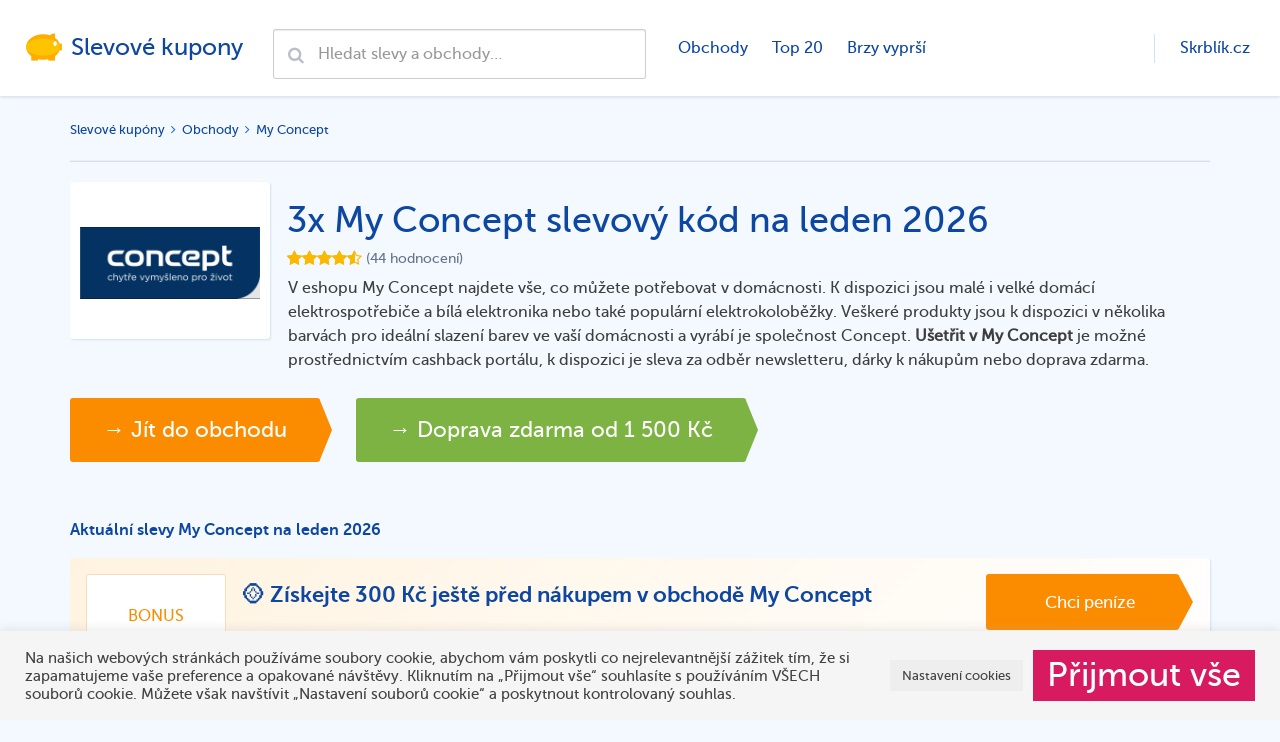

--- FILE ---
content_type: text/html; charset=UTF-8
request_url: https://www.skrblik.cz/kupony/obchod/my-concept/
body_size: 19844
content:
<!DOCTYPE html>
<!--[if lt IE 8 ]>
<html lang="cs" class="ie7 no-js"> <![endif]-->
<!--[if lt IE 9 ]>
<html lang="cs" class="ie8 no-js"> <![endif]-->
<!--[if lt IE 10 ]>
<html lang="cs" class="ie9 no-js"> <![endif]-->
<!--[if (gt IE 10)|!(IE)]><!-->
<html lang="cs" class="no-js">
<head>
<!-- Google tag (gtag.js) -->
<script async src="https://www.googletagmanager.com/gtag/js?id=G-0EVZ20GYJD"></script>
<script>
  window.dataLayer = window.dataLayer || [];
  function gtag(){dataLayer.push(arguments);}
  gtag('js', new Date());

  gtag('config', 'G-0EVZ20GYJD');
</script>
    <meta charset="utf-8">
    <meta name="description" content="V eshopu My Concept najdete vše, co můžete potřebovat v&nbsp;domácnosti. K&nbsp;dispozici jsou malé i velké domácí elektrospotřebiče a [&hellip;]">
    <meta name="viewport" content="width=device-width, initial-scale=1">
    <link rel="apple-touch-icon" sizes="180x180" href="/apple-touch-icon.png">
    <link rel="icon" type="image/png" sizes="32x32" href="/favicon-32x32.png">
    <link rel="icon" type="image/png" sizes="16x16" href="/favicon-16x16.png">
    <link rel="manifest" href="/site.webmanifest">
    <link rel="mask-icon" href="/safari-pinned-tab.svg" color="#ffc400">
    <meta name="msapplication-TileColor" content="#2b5797">
    <meta name="theme-color" content="#ffc400">
    <title>3x My Concept slevový kód na leden 2026 - Skrblík</title>

    <meta name='robots' content='max-image-preview:large' />

<style id='classic-theme-styles-inline-css' type='text/css'>
/*! This file is auto-generated */
.wp-block-button__link{color:#fff;background-color:#32373c;border-radius:9999px;box-shadow:none;text-decoration:none;padding:calc(.667em + 2px) calc(1.333em + 2px);font-size:1.125em}.wp-block-file__button{background:#32373c;color:#fff;text-decoration:none}
</style>
<style id='global-styles-inline-css' type='text/css'>
body{--wp--preset--color--black: #000000;--wp--preset--color--cyan-bluish-gray: #abb8c3;--wp--preset--color--white: #ffffff;--wp--preset--color--pale-pink: #f78da7;--wp--preset--color--vivid-red: #cf2e2e;--wp--preset--color--luminous-vivid-orange: #ff6900;--wp--preset--color--luminous-vivid-amber: #fcb900;--wp--preset--color--light-green-cyan: #7bdcb5;--wp--preset--color--vivid-green-cyan: #00d084;--wp--preset--color--pale-cyan-blue: #8ed1fc;--wp--preset--color--vivid-cyan-blue: #0693e3;--wp--preset--color--vivid-purple: #9b51e0;--wp--preset--gradient--vivid-cyan-blue-to-vivid-purple: linear-gradient(135deg,rgba(6,147,227,1) 0%,rgb(155,81,224) 100%);--wp--preset--gradient--light-green-cyan-to-vivid-green-cyan: linear-gradient(135deg,rgb(122,220,180) 0%,rgb(0,208,130) 100%);--wp--preset--gradient--luminous-vivid-amber-to-luminous-vivid-orange: linear-gradient(135deg,rgba(252,185,0,1) 0%,rgba(255,105,0,1) 100%);--wp--preset--gradient--luminous-vivid-orange-to-vivid-red: linear-gradient(135deg,rgba(255,105,0,1) 0%,rgb(207,46,46) 100%);--wp--preset--gradient--very-light-gray-to-cyan-bluish-gray: linear-gradient(135deg,rgb(238,238,238) 0%,rgb(169,184,195) 100%);--wp--preset--gradient--cool-to-warm-spectrum: linear-gradient(135deg,rgb(74,234,220) 0%,rgb(151,120,209) 20%,rgb(207,42,186) 40%,rgb(238,44,130) 60%,rgb(251,105,98) 80%,rgb(254,248,76) 100%);--wp--preset--gradient--blush-light-purple: linear-gradient(135deg,rgb(255,206,236) 0%,rgb(152,150,240) 100%);--wp--preset--gradient--blush-bordeaux: linear-gradient(135deg,rgb(254,205,165) 0%,rgb(254,45,45) 50%,rgb(107,0,62) 100%);--wp--preset--gradient--luminous-dusk: linear-gradient(135deg,rgb(255,203,112) 0%,rgb(199,81,192) 50%,rgb(65,88,208) 100%);--wp--preset--gradient--pale-ocean: linear-gradient(135deg,rgb(255,245,203) 0%,rgb(182,227,212) 50%,rgb(51,167,181) 100%);--wp--preset--gradient--electric-grass: linear-gradient(135deg,rgb(202,248,128) 0%,rgb(113,206,126) 100%);--wp--preset--gradient--midnight: linear-gradient(135deg,rgb(2,3,129) 0%,rgb(40,116,252) 100%);--wp--preset--font-size--small: 13px;--wp--preset--font-size--medium: 20px;--wp--preset--font-size--large: 36px;--wp--preset--font-size--x-large: 42px;--wp--preset--spacing--20: 0.44rem;--wp--preset--spacing--30: 0.67rem;--wp--preset--spacing--40: 1rem;--wp--preset--spacing--50: 1.5rem;--wp--preset--spacing--60: 2.25rem;--wp--preset--spacing--70: 3.38rem;--wp--preset--spacing--80: 5.06rem;--wp--preset--shadow--natural: 6px 6px 9px rgba(0, 0, 0, 0.2);--wp--preset--shadow--deep: 12px 12px 50px rgba(0, 0, 0, 0.4);--wp--preset--shadow--sharp: 6px 6px 0px rgba(0, 0, 0, 0.2);--wp--preset--shadow--outlined: 6px 6px 0px -3px rgba(255, 255, 255, 1), 6px 6px rgba(0, 0, 0, 1);--wp--preset--shadow--crisp: 6px 6px 0px rgba(0, 0, 0, 1);}:where(.is-layout-flex){gap: 0.5em;}:where(.is-layout-grid){gap: 0.5em;}body .is-layout-flow > .alignleft{float: left;margin-inline-start: 0;margin-inline-end: 2em;}body .is-layout-flow > .alignright{float: right;margin-inline-start: 2em;margin-inline-end: 0;}body .is-layout-flow > .aligncenter{margin-left: auto !important;margin-right: auto !important;}body .is-layout-constrained > .alignleft{float: left;margin-inline-start: 0;margin-inline-end: 2em;}body .is-layout-constrained > .alignright{float: right;margin-inline-start: 2em;margin-inline-end: 0;}body .is-layout-constrained > .aligncenter{margin-left: auto !important;margin-right: auto !important;}body .is-layout-constrained > :where(:not(.alignleft):not(.alignright):not(.alignfull)){max-width: var(--wp--style--global--content-size);margin-left: auto !important;margin-right: auto !important;}body .is-layout-constrained > .alignwide{max-width: var(--wp--style--global--wide-size);}body .is-layout-flex{display: flex;}body .is-layout-flex{flex-wrap: wrap;align-items: center;}body .is-layout-flex > *{margin: 0;}body .is-layout-grid{display: grid;}body .is-layout-grid > *{margin: 0;}:where(.wp-block-columns.is-layout-flex){gap: 2em;}:where(.wp-block-columns.is-layout-grid){gap: 2em;}:where(.wp-block-post-template.is-layout-flex){gap: 1.25em;}:where(.wp-block-post-template.is-layout-grid){gap: 1.25em;}.has-black-color{color: var(--wp--preset--color--black) !important;}.has-cyan-bluish-gray-color{color: var(--wp--preset--color--cyan-bluish-gray) !important;}.has-white-color{color: var(--wp--preset--color--white) !important;}.has-pale-pink-color{color: var(--wp--preset--color--pale-pink) !important;}.has-vivid-red-color{color: var(--wp--preset--color--vivid-red) !important;}.has-luminous-vivid-orange-color{color: var(--wp--preset--color--luminous-vivid-orange) !important;}.has-luminous-vivid-amber-color{color: var(--wp--preset--color--luminous-vivid-amber) !important;}.has-light-green-cyan-color{color: var(--wp--preset--color--light-green-cyan) !important;}.has-vivid-green-cyan-color{color: var(--wp--preset--color--vivid-green-cyan) !important;}.has-pale-cyan-blue-color{color: var(--wp--preset--color--pale-cyan-blue) !important;}.has-vivid-cyan-blue-color{color: var(--wp--preset--color--vivid-cyan-blue) !important;}.has-vivid-purple-color{color: var(--wp--preset--color--vivid-purple) !important;}.has-black-background-color{background-color: var(--wp--preset--color--black) !important;}.has-cyan-bluish-gray-background-color{background-color: var(--wp--preset--color--cyan-bluish-gray) !important;}.has-white-background-color{background-color: var(--wp--preset--color--white) !important;}.has-pale-pink-background-color{background-color: var(--wp--preset--color--pale-pink) !important;}.has-vivid-red-background-color{background-color: var(--wp--preset--color--vivid-red) !important;}.has-luminous-vivid-orange-background-color{background-color: var(--wp--preset--color--luminous-vivid-orange) !important;}.has-luminous-vivid-amber-background-color{background-color: var(--wp--preset--color--luminous-vivid-amber) !important;}.has-light-green-cyan-background-color{background-color: var(--wp--preset--color--light-green-cyan) !important;}.has-vivid-green-cyan-background-color{background-color: var(--wp--preset--color--vivid-green-cyan) !important;}.has-pale-cyan-blue-background-color{background-color: var(--wp--preset--color--pale-cyan-blue) !important;}.has-vivid-cyan-blue-background-color{background-color: var(--wp--preset--color--vivid-cyan-blue) !important;}.has-vivid-purple-background-color{background-color: var(--wp--preset--color--vivid-purple) !important;}.has-black-border-color{border-color: var(--wp--preset--color--black) !important;}.has-cyan-bluish-gray-border-color{border-color: var(--wp--preset--color--cyan-bluish-gray) !important;}.has-white-border-color{border-color: var(--wp--preset--color--white) !important;}.has-pale-pink-border-color{border-color: var(--wp--preset--color--pale-pink) !important;}.has-vivid-red-border-color{border-color: var(--wp--preset--color--vivid-red) !important;}.has-luminous-vivid-orange-border-color{border-color: var(--wp--preset--color--luminous-vivid-orange) !important;}.has-luminous-vivid-amber-border-color{border-color: var(--wp--preset--color--luminous-vivid-amber) !important;}.has-light-green-cyan-border-color{border-color: var(--wp--preset--color--light-green-cyan) !important;}.has-vivid-green-cyan-border-color{border-color: var(--wp--preset--color--vivid-green-cyan) !important;}.has-pale-cyan-blue-border-color{border-color: var(--wp--preset--color--pale-cyan-blue) !important;}.has-vivid-cyan-blue-border-color{border-color: var(--wp--preset--color--vivid-cyan-blue) !important;}.has-vivid-purple-border-color{border-color: var(--wp--preset--color--vivid-purple) !important;}.has-vivid-cyan-blue-to-vivid-purple-gradient-background{background: var(--wp--preset--gradient--vivid-cyan-blue-to-vivid-purple) !important;}.has-light-green-cyan-to-vivid-green-cyan-gradient-background{background: var(--wp--preset--gradient--light-green-cyan-to-vivid-green-cyan) !important;}.has-luminous-vivid-amber-to-luminous-vivid-orange-gradient-background{background: var(--wp--preset--gradient--luminous-vivid-amber-to-luminous-vivid-orange) !important;}.has-luminous-vivid-orange-to-vivid-red-gradient-background{background: var(--wp--preset--gradient--luminous-vivid-orange-to-vivid-red) !important;}.has-very-light-gray-to-cyan-bluish-gray-gradient-background{background: var(--wp--preset--gradient--very-light-gray-to-cyan-bluish-gray) !important;}.has-cool-to-warm-spectrum-gradient-background{background: var(--wp--preset--gradient--cool-to-warm-spectrum) !important;}.has-blush-light-purple-gradient-background{background: var(--wp--preset--gradient--blush-light-purple) !important;}.has-blush-bordeaux-gradient-background{background: var(--wp--preset--gradient--blush-bordeaux) !important;}.has-luminous-dusk-gradient-background{background: var(--wp--preset--gradient--luminous-dusk) !important;}.has-pale-ocean-gradient-background{background: var(--wp--preset--gradient--pale-ocean) !important;}.has-electric-grass-gradient-background{background: var(--wp--preset--gradient--electric-grass) !important;}.has-midnight-gradient-background{background: var(--wp--preset--gradient--midnight) !important;}.has-small-font-size{font-size: var(--wp--preset--font-size--small) !important;}.has-medium-font-size{font-size: var(--wp--preset--font-size--medium) !important;}.has-large-font-size{font-size: var(--wp--preset--font-size--large) !important;}.has-x-large-font-size{font-size: var(--wp--preset--font-size--x-large) !important;}
.wp-block-navigation a:where(:not(.wp-element-button)){color: inherit;}
:where(.wp-block-post-template.is-layout-flex){gap: 1.25em;}:where(.wp-block-post-template.is-layout-grid){gap: 1.25em;}
:where(.wp-block-columns.is-layout-flex){gap: 2em;}:where(.wp-block-columns.is-layout-grid){gap: 2em;}
.wp-block-pullquote{font-size: 1.5em;line-height: 1.6;}
</style>
<link rel='stylesheet' id='cookie-law-info-css' href='https://www.skrblik.cz/kupony/wp-content/plugins/cookie-law-info/legacy/public/css/cookie-law-info-public.css?ver=3.1.6' type='text/css' media='all' />
<link rel='stylesheet' id='cookie-law-info-gdpr-css' href='https://www.skrblik.cz/kupony/wp-content/plugins/cookie-law-info/legacy/public/css/cookie-law-info-gdpr.css?ver=3.1.6' type='text/css' media='all' />
<style id='rocket-lazyload-inline-css' type='text/css'>
.rll-youtube-player{position:relative;padding-bottom:56.23%;height:0;overflow:hidden;max-width:100%;}.rll-youtube-player:focus-within{outline: 2px solid currentColor;outline-offset: 5px;}.rll-youtube-player iframe{position:absolute;top:0;left:0;width:100%;height:100%;z-index:100;background:0 0}.rll-youtube-player img{bottom:0;display:block;left:0;margin:auto;max-width:100%;width:100%;position:absolute;right:0;top:0;border:none;height:auto;-webkit-transition:.4s all;-moz-transition:.4s all;transition:.4s all}.rll-youtube-player img:hover{-webkit-filter:brightness(75%)}.rll-youtube-player .play{height:100%;width:100%;left:0;top:0;position:absolute;background:url(https://www.skrblik.cz/kupony/wp-content/plugins/wp-rocket/assets/img/youtube.png) no-repeat center;background-color: transparent !important;cursor:pointer;border:none;}
</style>
<script type='text/javascript' src='https://www.skrblik.cz/kupony/wp-includes/js/jquery/jquery.min.js?ver=3.7.0' id='jquery-core-js'></script>
<script type='text/javascript' src='https://www.skrblik.cz/kupony/wp-includes/js/jquery/jquery-migrate.min.js?ver=3.4.1' id='jquery-migrate-js'></script>
<script type='text/javascript' id='cookie-law-info-js-extra'>
/* <![CDATA[ */
var Cli_Data = {"nn_cookie_ids":[],"cookielist":[],"non_necessary_cookies":[],"ccpaEnabled":"","ccpaRegionBased":"","ccpaBarEnabled":"","strictlyEnabled":["necessary","obligatoire"],"ccpaType":"gdpr","js_blocking":"1","custom_integration":"","triggerDomRefresh":"","secure_cookies":""};
var cli_cookiebar_settings = {"animate_speed_hide":"500","animate_speed_show":"500","background":"#f5f5f5","border":"#b1a6a6c2","border_on":"","button_1_button_colour":"#d81b60","button_1_button_hover":"#ad164d","button_1_link_colour":"#fff","button_1_as_button":"1","button_1_new_win":"","button_2_button_colour":"#333","button_2_button_hover":"#292929","button_2_link_colour":"#424242","button_2_as_button":"","button_2_hidebar":"","button_3_button_colour":"#eeeeee","button_3_button_hover":"#bebebe","button_3_link_colour":"#424242","button_3_as_button":"1","button_3_new_win":"","button_4_button_colour":"#eeeeee","button_4_button_hover":"#bebebe","button_4_link_colour":"#424242","button_4_as_button":"1","button_7_button_colour":"#d81b60","button_7_button_hover":"#ad164d","button_7_link_colour":"#fff","button_7_as_button":"1","button_7_new_win":"","font_family":"inherit","header_fix":"","notify_animate_hide":"1","notify_animate_show":"","notify_div_id":"#cookie-law-info-bar","notify_position_horizontal":"right","notify_position_vertical":"bottom","scroll_close":"1","scroll_close_reload":"","accept_close_reload":"","reject_close_reload":"","showagain_tab":"","showagain_background":"#fff","showagain_border":"#000","showagain_div_id":"#cookie-law-info-again","showagain_x_position":"100px","text":"#424242","show_once_yn":"","show_once":"10000","logging_on":"","as_popup":"","popup_overlay":"1","bar_heading_text":"","cookie_bar_as":"banner","popup_showagain_position":"bottom-right","widget_position":"left"};
var log_object = {"ajax_url":"https:\/\/www.skrblik.cz\/kupony\/wp-admin\/admin-ajax.php"};
/* ]]> */
</script>
<script type='text/javascript' src='https://www.skrblik.cz/kupony/wp-content/plugins/cookie-law-info/legacy/public/js/cookie-law-info-public.js?ver=3.1.6' id='cookie-law-info-js'></script>
<link rel="https://api.w.org/" href="https://www.skrblik.cz/kupony/wp-json/" /><link rel="EditURI" type="application/rsd+xml" title="RSD" href="https://www.skrblik.cz/kupony/xmlrpc.php?rsd" />
<meta name="generator" content="WordPress 6.3.7" />
<link rel="canonical" href="https://www.skrblik.cz/kupony/obchod/my-concept/" />
<link rel='shortlink' href='https://www.skrblik.cz/kupony/?p=64993' />
<link rel="alternate" type="application/json+oembed" href="https://www.skrblik.cz/kupony/wp-json/oembed/1.0/embed?url=https%3A%2F%2Fwww.skrblik.cz%2Fkupony%2Fobchod%2Fmy-concept%2F" />
<link rel="alternate" type="text/xml+oembed" href="https://www.skrblik.cz/kupony/wp-json/oembed/1.0/embed?url=https%3A%2F%2Fwww.skrblik.cz%2Fkupony%2Fobchod%2Fmy-concept%2F&#038;format=xml" />
<script type="text/javascript">window.wp_data = {"ajax_url":"https:\/\/www.skrblik.cz\/kupony\/wp-admin\/admin-ajax.php","code_type_code":"coupon","code_type_deal":"discount","code_shop_id":"code_shop_id","code_is_locked":1,"shop_url_needle":"https:\/\/www.skrblik.cz\/kupony\/out\/"};</script><noscript><style id="rocket-lazyload-nojs-css">.rll-youtube-player, [data-lazy-src]{display:none !important;}</style></noscript>    <meta property="og:title" content="Slevový kupón My Concept leden 2026 (aktuální)" />
    <meta property="og:image" content="https://www.skrblik.cz/kupony/wp-content/themes/skrblik/assets/img/share.png" />
    <meta property="og:image:alt" content="My Concept" />
    <meta property="og:site_name" content="Skrblík" />
    <meta property="og:url" content="https://www.skrblik.cz/kupony/obchod/my-concept/" />
    <meta property="og:description" content="V eshopu My Concept najdete vše, co můžete potřebovat v&nbsp;domácnosti. K&nbsp;dispozici jsou malé i velké domácí elektrospotřebiče a [&hellip;]" />
    <meta property="fb:admins" content="100008389657854"/>
    <meta property="fb:app_id" content="1513915665549401"/>
    <meta property="og:locale" content="cs_CZ" />
    <meta property="og:type" content="article" />
    <meta name="twitter:card" content="summary">
    <meta name="twitter:site" content="@skrblik">
    <meta name="twitter:title" content="skrblík — šetří čas i peníze">
    <meta name="twitter:description" content="V eshopu My Concept najdete vše, co můžete potřebovat v&nbsp;domácnosti. K&nbsp;dispozici jsou malé i velké domácí elektrospotřebiče a [&hellip;]">
    <meta name="twitter:image" content="https://www.skrblik.cz/kupony/wp-content/themes/skrblik/assets/img/share.png">


    <!--[if (lt IE 10) & (!IEMobile)]>
    <link rel="stylesheet" href="https://www.skrblik.cz/kupony/wp-content/themes/skrblik/assets/css/main-ie.css" type="text/css" media="screen">
    <![endif]-->
    
    <!-- Global site tag (gtag.js) - Google Analytics -->
<script type="rocketlazyloadscript" async data-rocket-src="https://www.googletagmanager.com/gtag/js?id=UA-37754232-1"></script>
<script type="rocketlazyloadscript">
  window.dataLayer = window.dataLayer || [];
  function gtag(){dataLayer.push(arguments);}
  gtag('js', new Date());

  gtag('config', 'UA-37754232-1');
</script>

</head>
<body data-rsssl=1>
<header><script>if(navigator.userAgent.match(/MSIE|Internet Explorer/i)||navigator.userAgent.match(/Trident\/7\..*?rv:11/i)){var href=document.location.href;if(!href.match(/[?&]nowprocket/)){if(href.indexOf("?")==-1){if(href.indexOf("#")==-1){document.location.href=href+"?nowprocket=1"}else{document.location.href=href.replace("#","?nowprocket=1#")}}else{if(href.indexOf("#")==-1){document.location.href=href+"&nowprocket=1"}else{document.location.href=href.replace("#","&nowprocket=1#")}}}}</script><script>class RocketLazyLoadScripts{constructor(){this.v="1.2.4",this.triggerEvents=["keydown","mousedown","mousemove","touchmove","touchstart","touchend","wheel"],this.userEventHandler=this._triggerListener.bind(this),this.touchStartHandler=this._onTouchStart.bind(this),this.touchMoveHandler=this._onTouchMove.bind(this),this.touchEndHandler=this._onTouchEnd.bind(this),this.clickHandler=this._onClick.bind(this),this.interceptedClicks=[],window.addEventListener("pageshow",t=>{this.persisted=t.persisted}),window.addEventListener("DOMContentLoaded",()=>{this._preconnect3rdParties()}),this.delayedScripts={normal:[],async:[],defer:[]},this.trash=[],this.allJQueries=[]}_addUserInteractionListener(t){if(document.hidden){t._triggerListener();return}this.triggerEvents.forEach(e=>window.addEventListener(e,t.userEventHandler,{passive:!0})),window.addEventListener("touchstart",t.touchStartHandler,{passive:!0}),window.addEventListener("mousedown",t.touchStartHandler),document.addEventListener("visibilitychange",t.userEventHandler)}_removeUserInteractionListener(){this.triggerEvents.forEach(t=>window.removeEventListener(t,this.userEventHandler,{passive:!0})),document.removeEventListener("visibilitychange",this.userEventHandler)}_onTouchStart(t){"HTML"!==t.target.tagName&&(window.addEventListener("touchend",this.touchEndHandler),window.addEventListener("mouseup",this.touchEndHandler),window.addEventListener("touchmove",this.touchMoveHandler,{passive:!0}),window.addEventListener("mousemove",this.touchMoveHandler),t.target.addEventListener("click",this.clickHandler),this._renameDOMAttribute(t.target,"onclick","rocket-onclick"),this._pendingClickStarted())}_onTouchMove(t){window.removeEventListener("touchend",this.touchEndHandler),window.removeEventListener("mouseup",this.touchEndHandler),window.removeEventListener("touchmove",this.touchMoveHandler,{passive:!0}),window.removeEventListener("mousemove",this.touchMoveHandler),t.target.removeEventListener("click",this.clickHandler),this._renameDOMAttribute(t.target,"rocket-onclick","onclick"),this._pendingClickFinished()}_onTouchEnd(){window.removeEventListener("touchend",this.touchEndHandler),window.removeEventListener("mouseup",this.touchEndHandler),window.removeEventListener("touchmove",this.touchMoveHandler,{passive:!0}),window.removeEventListener("mousemove",this.touchMoveHandler)}_onClick(t){t.target.removeEventListener("click",this.clickHandler),this._renameDOMAttribute(t.target,"rocket-onclick","onclick"),this.interceptedClicks.push(t),t.preventDefault(),t.stopPropagation(),t.stopImmediatePropagation(),this._pendingClickFinished()}_replayClicks(){window.removeEventListener("touchstart",this.touchStartHandler,{passive:!0}),window.removeEventListener("mousedown",this.touchStartHandler),this.interceptedClicks.forEach(t=>{t.target.dispatchEvent(new MouseEvent("click",{view:t.view,bubbles:!0,cancelable:!0}))})}_waitForPendingClicks(){return new Promise(t=>{this._isClickPending?this._pendingClickFinished=t:t()})}_pendingClickStarted(){this._isClickPending=!0}_pendingClickFinished(){this._isClickPending=!1}_renameDOMAttribute(t,e,r){t.hasAttribute&&t.hasAttribute(e)&&(event.target.setAttribute(r,event.target.getAttribute(e)),event.target.removeAttribute(e))}_triggerListener(){this._removeUserInteractionListener(this),"loading"===document.readyState?document.addEventListener("DOMContentLoaded",this._loadEverythingNow.bind(this)):this._loadEverythingNow()}_preconnect3rdParties(){let t=[];document.querySelectorAll("script[type=rocketlazyloadscript][data-rocket-src]").forEach(e=>{let r=e.getAttribute("data-rocket-src");if(r&&0!==r.indexOf("data:")){0===r.indexOf("//")&&(r=location.protocol+r);try{let i=new URL(r).origin;i!==location.origin&&t.push({src:i,crossOrigin:e.crossOrigin||"module"===e.getAttribute("data-rocket-type")})}catch(n){}}}),t=[...new Map(t.map(t=>[JSON.stringify(t),t])).values()],this._batchInjectResourceHints(t,"preconnect")}async _loadEverythingNow(){this.lastBreath=Date.now(),this._delayEventListeners(),this._delayJQueryReady(this),this._handleDocumentWrite(),this._registerAllDelayedScripts(),this._preloadAllScripts(),await this._loadScriptsFromList(this.delayedScripts.normal),await this._loadScriptsFromList(this.delayedScripts.defer),await this._loadScriptsFromList(this.delayedScripts.async);try{await this._triggerDOMContentLoaded(),await this._pendingWebpackRequests(this),await this._triggerWindowLoad()}catch(t){console.error(t)}window.dispatchEvent(new Event("rocket-allScriptsLoaded")),this._waitForPendingClicks().then(()=>{this._replayClicks()}),this._emptyTrash()}_registerAllDelayedScripts(){document.querySelectorAll("script[type=rocketlazyloadscript]").forEach(t=>{t.hasAttribute("data-rocket-src")?t.hasAttribute("async")&&!1!==t.async?this.delayedScripts.async.push(t):t.hasAttribute("defer")&&!1!==t.defer||"module"===t.getAttribute("data-rocket-type")?this.delayedScripts.defer.push(t):this.delayedScripts.normal.push(t):this.delayedScripts.normal.push(t)})}async _transformScript(t){if(await this._littleBreath(),!0===t.noModule&&"noModule"in HTMLScriptElement.prototype){t.setAttribute("data-rocket-status","skipped");return}return new Promise(navigator.userAgent.indexOf("Firefox/")>0||""===navigator.vendor?e=>{let r=document.createElement("script");[...t.attributes].forEach(t=>{let e=t.nodeName;"type"!==e&&("data-rocket-type"===e&&(e="type"),"data-rocket-src"===e&&(e="src"),r.setAttribute(e,t.nodeValue))}),t.text&&(r.text=t.text),r.hasAttribute("src")?(r.addEventListener("load",e),r.addEventListener("error",e)):(r.text=t.text,e());try{t.parentNode.replaceChild(r,t)}catch(i){e()}}:e=>{function r(){t.setAttribute("data-rocket-status","failed"),e()}try{let i=t.getAttribute("data-rocket-type"),n=t.getAttribute("data-rocket-src");i?(t.type=i,t.removeAttribute("data-rocket-type")):t.removeAttribute("type"),t.addEventListener("load",function r(){t.setAttribute("data-rocket-status","executed"),e()}),t.addEventListener("error",r),n?(t.removeAttribute("data-rocket-src"),t.src=n):t.src="data:text/javascript;base64,"+window.btoa(unescape(encodeURIComponent(t.text)))}catch(s){r()}})}async _loadScriptsFromList(t){let e=t.shift();return e&&e.isConnected?(await this._transformScript(e),this._loadScriptsFromList(t)):Promise.resolve()}_preloadAllScripts(){this._batchInjectResourceHints([...this.delayedScripts.normal,...this.delayedScripts.defer,...this.delayedScripts.async],"preload")}_batchInjectResourceHints(t,e){var r=document.createDocumentFragment();t.forEach(t=>{let i=t.getAttribute&&t.getAttribute("data-rocket-src")||t.src;if(i){let n=document.createElement("link");n.href=i,n.rel=e,"preconnect"!==e&&(n.as="script"),t.getAttribute&&"module"===t.getAttribute("data-rocket-type")&&(n.crossOrigin=!0),t.crossOrigin&&(n.crossOrigin=t.crossOrigin),t.integrity&&(n.integrity=t.integrity),r.appendChild(n),this.trash.push(n)}}),document.head.appendChild(r)}_delayEventListeners(){let t={};function e(e,r){!function e(r){!t[r]&&(t[r]={originalFunctions:{add:r.addEventListener,remove:r.removeEventListener},eventsToRewrite:[]},r.addEventListener=function(){arguments[0]=i(arguments[0]),t[r].originalFunctions.add.apply(r,arguments)},r.removeEventListener=function(){arguments[0]=i(arguments[0]),t[r].originalFunctions.remove.apply(r,arguments)});function i(e){return t[r].eventsToRewrite.indexOf(e)>=0?"rocket-"+e:e}}(e),t[e].eventsToRewrite.push(r)}function r(t,e){let r=t[e];Object.defineProperty(t,e,{get:()=>r||function(){},set(i){t["rocket"+e]=r=i}})}e(document,"DOMContentLoaded"),e(window,"DOMContentLoaded"),e(window,"load"),e(window,"pageshow"),e(document,"readystatechange"),r(document,"onreadystatechange"),r(window,"onload"),r(window,"onpageshow")}_delayJQueryReady(t){let e;function r(t){return t.split(" ").map(t=>"load"===t||0===t.indexOf("load.")?"rocket-jquery-load":t).join(" ")}function i(i){if(i&&i.fn&&!t.allJQueries.includes(i)){i.fn.ready=i.fn.init.prototype.ready=function(e){return t.domReadyFired?e.bind(document)(i):document.addEventListener("rocket-DOMContentLoaded",()=>e.bind(document)(i)),i([])};let n=i.fn.on;i.fn.on=i.fn.init.prototype.on=function(){return this[0]===window&&("string"==typeof arguments[0]||arguments[0]instanceof String?arguments[0]=r(arguments[0]):"object"==typeof arguments[0]&&Object.keys(arguments[0]).forEach(t=>{let e=arguments[0][t];delete arguments[0][t],arguments[0][r(t)]=e})),n.apply(this,arguments),this},t.allJQueries.push(i)}e=i}i(window.jQuery),Object.defineProperty(window,"jQuery",{get:()=>e,set(t){i(t)}})}async _pendingWebpackRequests(t){let e=document.querySelector("script[data-webpack]");async function r(){return new Promise(t=>{e.addEventListener("load",t),e.addEventListener("error",t)})}e&&(await r(),await t._requestAnimFrame(),await t._pendingWebpackRequests(t))}async _triggerDOMContentLoaded(){this.domReadyFired=!0,await this._littleBreath(),document.dispatchEvent(new Event("rocket-DOMContentLoaded")),await this._littleBreath(),window.dispatchEvent(new Event("rocket-DOMContentLoaded")),await this._littleBreath(),document.dispatchEvent(new Event("rocket-readystatechange")),await this._littleBreath(),document.rocketonreadystatechange&&document.rocketonreadystatechange()}async _triggerWindowLoad(){await this._littleBreath(),window.dispatchEvent(new Event("rocket-load")),await this._littleBreath(),window.rocketonload&&window.rocketonload(),await this._littleBreath(),this.allJQueries.forEach(t=>t(window).trigger("rocket-jquery-load")),await this._littleBreath();let t=new Event("rocket-pageshow");t.persisted=this.persisted,window.dispatchEvent(t),await this._littleBreath(),window.rocketonpageshow&&window.rocketonpageshow({persisted:this.persisted})}_handleDocumentWrite(){let t=new Map;document.write=document.writeln=function(e){let r=document.currentScript;r||console.error("WPRocket unable to document.write this: "+e);let i=document.createRange(),n=r.parentElement,s=t.get(r);void 0===s&&(s=r.nextSibling,t.set(r,s));let a=document.createDocumentFragment();i.setStart(a,0),a.appendChild(i.createContextualFragment(e)),n.insertBefore(a,s)}}async _littleBreath(){Date.now()-this.lastBreath>45&&(await this._requestAnimFrame(),this.lastBreath=Date.now())}async _requestAnimFrame(){return document.hidden?new Promise(t=>setTimeout(t)):new Promise(t=>requestAnimationFrame(t))}_emptyTrash(){this.trash.forEach(t=>t.remove())}static run(){let t=new RocketLazyLoadScripts;t._addUserInteractionListener(t)}}RocketLazyLoadScripts.run();</script>

    
    <nav class="navbar">
        <div class="container-fluid">
            <div class="navbar-header">
                <button type="button" class="navbar-toggle collapsed" data-toggle="collapse" data-target="#navbar"
                        aria-expanded="false" aria-controls="navbar">
                    <span class="sr-only">Toggle navigation</span>
                    <span class="icon-bar top-bar"></span>
                    <span class="icon-bar middle-bar"></span>
                    <span class="icon-bar bottom-bar"></span>
                </button>
                <a class="navbar-brand" href="https://www.skrblik.cz/kupony/">
                    <img src="data:image/svg+xml,%3Csvg%20xmlns='http://www.w3.org/2000/svg'%20viewBox='0%200%200%200'%3E%3C/svg%3E" alt="Slevové kupóny" data-lazy-src="https://www.skrblik.cz/kupony/wp-content/themes/skrblik/assets/img/logo.png"><noscript><img src="https://www.skrblik.cz/kupony/wp-content/themes/skrblik/assets/img/logo.png" alt="Slevové kupóny"></noscript>
                    <span class="navbar-title">Slevové kupony</span>
                    <span class="navbar-title-xs">Kupony</span>
                </a>
                <button type="button" class="navbar-search-button collapsed" data-toggle="collapse"
                        data-target="#search-input" aria-expanded="false"><i class="fa fa-search"></i></button>
            </div>
            <!-- /.navbar-header -->
            <div class="navbar-form navbar-left navbar-search" role="search" id="search-input">
                <div class="form-group">
                    <button class="search-submit"><span class="fa fa-search"></span></button>
                    <input type="text" class="form-control" placeholder="Hledat slevy a obchody…">
                    <div class="suggestions">
                    </div>
                    <div class="body-overlay"></div>
                </div>
            </div>
            <div id="navbar" class="navbar-collapse collapse">
                <ul class="nav navbar-nav">
                    <li><a href="https://www.skrblik.cz/kupony/obchody/">Obchody</a></li>
                    <li><a href="https://www.skrblik.cz/kupony/top-20/">Top 20</a></li>
                    <li><a href="https://www.skrblik.cz/kupony/brzy-vyprsi/">Brzy vyprší</a></li>
                </ul>
                <!-- /.navbar-nav -->
                <ul class="nav navbar-nav navbar-right">
                    <li><a href="https://www.skrblik.cz/">Skrblík.cz</a></li>
                </ul>
                <!-- /.navbar-right -->
            </div>
            <!-- /.navbar-collpase -->

        </div>
        <!-- /.container-fluid -->
    </nav>
    <!-- /.navbar -->
    <div class="backdrop"></div>
    </header>
leden 2026
    <section class="content">
        <div class="block block--breadcrumb">
            <div class="block__container">
                <ul class="breadcrumb">
                    <li class="breadcrumb__item">
                        <a href="https://www.skrblik.cz/kupony/" title="Slevové kupóny" class="breadcrumb__item__link">Slevové kupóny</a>
                    </li>
                    <li class="breadcrumb__item">
                        <a href="https://www.skrblik.cz/kupony/obchody/" class="breadcrumb__item__link">Obchody</a>
                    </li>
                    <li class="breadcrumb__item">
                        <span class="breadcrumb__item__link">My Concept</span>
                    </li>
                </ul>
                <hr class="block__hr">
            </div>
        </div>
        <div class="block block--deal-detail">
            <div class="block__container">
                <div class="deal deal--detail stop-ajax">
                        <span class="deal__left deal__left--detail" id="shop-header">
                            <span class="deal__shop-logo deal__shop-logo--detail">
                                <img itemprop="image" src="data:image/svg+xml,%3Csvg%20xmlns='http://www.w3.org/2000/svg'%20viewBox='0%200%200%200'%3E%3C/svg%3E" alt="Slevový kód My Concept leden 2026" title="Slevový kód My Concept leden 2026" data-lazy-src="https://www.skrblik.cz/kupony/wp-content/uploads/concept-190x76.png"><noscript><img itemprop="image" src="https://www.skrblik.cz/kupony/wp-content/uploads/concept-190x76.png" alt="Slevový kód My Concept leden 2026" title="Slevový kód My Concept leden 2026"></noscript>
                            </span>
                            <h1><span itemprop="name" class="deal__title deal__title--detail">3x My Concept slevový kód na leden 2026                            
  </span></h1>
                            
<script type="application/ld+json">
{
  "@context": "https://schema.org/",
  "@type": "Product",
  "name": "My Concept",
  "image": {
        "@type": "ImageObject",
        "url": "https://www.skrblik.cz/kupony/wp-content/uploads/concept.png",
        "caption": "Slevové kódy My Concept",
        "height": "564",
        "width": "1000"
    },

    "AggregateRating": {
      "@type": "AggregateRating",
      "ratingValue": "9",
      "ratingCount" : "44",
      "worstRating": "0",
      "bestRating": "10",
      "description" : "<p>V eshopu My Concept najdete vše, co můžete potřebovat v&nbsp;domácnosti. K&nbsp;dispozici jsou malé i velké domácí elektrospotřebiče a bílá elektronika nebo také populární elektrokoloběžky. Veškeré produkty jsou k&nbsp;dispozici v&nbsp;několika barvách pro ideální slazení barev ve vaší domácnosti a vyrábí je společnost Concept. <strong>Ušetřit v&nbsp;My Concept</strong> je možné prostřednictvím cashback portálu, k&nbsp;dispozici je sleva za odběr newsletteru, dárky k&nbsp;nákupům nebo doprava zdarma.</p>"
    }
}
</script>
                            
        <span class="deal__rating__stars deal__rating_stars--detail deal__rating__stars--9"></span>
        <span class="deal__rating__number deal__rating__number--detail">(44 hodnocení)</span>
    </span>
    
            <a href="#" data-target="#info-o-obchodu" class="deal__about-link">O obchodu <i class="fa fa-angle-down"></i></a>
        <span itemprop="description" class="deal__description deal__description--detail collapse" id="info-o-obchodu"><div style="display:inline;"><p>V eshopu My Concept najdete vše, co můžete potřebovat v&nbsp;domácnosti. K&nbsp;dispozici jsou malé i velké domácí elektrospotřebiče a bílá elektronika nebo také populární elektrokoloběžky. Veškeré produkty jsou k&nbsp;dispozici v&nbsp;několika barvách pro ideální slazení barev ve vaší domácnosti a vyrábí je společnost Concept. <strong>Ušetřit v&nbsp;My Concept</strong> je možné prostřednictvím cashback portálu, k&nbsp;dispozici je sleva za odběr newsletteru, dárky k&nbsp;nákupům nebo doprava zdarma.</p></div></span>
                                

            <span class="deal__actionX deal__action--detail">
            <a href="https://www.skrblik.cz/kupony/out/my-concept-cz/?location=shop&source=buttontop&shopid=64993&shoptitle=My Concept" class="btn btn--shop" target="_blank" rel="sponsored nofollow">→  Jít do obchodu</a>
                                
    
    <!-- Free shipping -->
                                                    <a href="https://www.skrblik.cz/kupony/out/my-concept-cz/?location=shop&source=shippingorange&shopid=64993" title="My Concept: Doprava zdarma" class="btn btn--shipping" target="_blank" rel="nofollow">
                → Doprava zdarma od 1 500 Kč            </a>
                    <!-- Free shipping -->                        
                        
                         </span></span>                       
                        
                </div>

        
               
                        
              </div>
        </div>
                                


 <!-- Priority button -->
<!-- Priority button -->
                        



                    <div class="block">
            <div class="block__container">
            
                
                <div class="deals__title">
                    <strong>Aktuální slevy My Concept na leden 2026</strong>
                </div>
                
                
                <!-- Reklama -->
                
                <a href="https://www.skrblik.cz/kupony/out/tipli-cz-soutez/?location=shop&amp;source=coupon&amp;shopid=64993" class="deal deal-ad" style="background: rgb(255,255,255);background: linear-gradient(315deg, rgba(255,255,255,1) 0%, rgba(255,243,224,1) 100%);" target="_blank" rel="sponsored nofollow">
                <div> <span class="deal__left">  <span class="deal__shop-logo deal__amount"> BONUS <span class="deal__amount__type">300 Kč</span> </span>
 <h2 class="deal__title deal__title--amount">🪙 Získejte 300 Kč ještě před nákupem v obchodě My Concept</h2> 
 
 <span data-code="#deal_info_49726" class="deal__more-info" data-toggle="collapse">Zaregistrujte se do Tipli a získejte peníze zpět z nákupů na internetu. Ke každé odměně za nákup získáte další bonusovou ve stejné výši. Celkem na bonusových odměnách můžete získat až 300 Kč. Nejedná se o nabídku obchodu My Concept. Podmínky akce jsou uvedeny na webu Tipli.cz. </span><div class="deal__description deal__more-info__collapse collapse" id="deal_info_49726"></div> </span>
 <span class="deal__right"> <span class="deal__action"> <span class="btn btn--orange btn--deal-use"> Chci peníze </span> </span> </span></div> </a>
 
                <!-- Reklama -->
                
                
                
                
                                                        <a href="https://www.skrblik.cz/kupony/out/my-concept-cz/?location=shop&source=item&shopid=64993&itemid=65039&type=discount&itemposition=1&shoptitle=My Concept&itemtitle=Doprava zdarma z&nbsp;My Concept již od 500&nbsp;Kč" class="deal" target="_blank" data-code-id="65039" rel="nofollow sponsored" >
                    <div>
                        <span class="deal__left">
                            <img itemprop="image" src="data:image/svg+xml,%3Csvg%20xmlns='http://www.w3.org/2000/svg'%20viewBox='0%200%200%200'%3E%3C/svg%3E" alt="My Concept"
                                 style="display: none" data-lazy-src="https://www.skrblik.cz/kupony/wp-content/uploads/concept.png"><noscript><img itemprop="image" src="https://www.skrblik.cz/kupony/wp-content/uploads/concept.png" alt="My Concept"
                                 style="display: none"></noscript>
                            <span class="deal__shop-logo deal__amount">
                                Doručení                                <span class="deal__amount__type">zdarma</span>
                            </span>
                            <h2 class="deal__title deal__title--amount">Doprava zdarma z&nbsp;My Concept již od 500&nbsp;Kč</h2>
                            <!--<span itemprop="aggregateRating" itemscope="" itemtype="http://schema.org/AggregateRating" class="deal__rating">
                                <meta itemprop="bestRating" content="10">
                                <//?=$item[ 'rating_stars_html' ]?>
                                <span itemprop="ratingValue" style="display:none">Rating: 9</span>
                                <span class="deal__rating__number">(<span itemprop="ratingCount">20</span> hodnocení)</span>
                            </span> -->
                            <span data-code="#deal_info_65039" class="deal__more-info" data-toggle="collapse">
                                Více informací <i class="fa fa-angle-down"></i>
                            </span>
                            <div class="deal__description deal__more-info__collapse collapse" id="deal_info_65039"></div>
                        </span>
                        <span class="deal__right">
                            <span class="deal__action">
                                <span class="btn btn--orange btn--deal-use">
                                    Využít slevu                                </span>
                            </span>
                            <span class="deal__end">
                                <i class="fa fa-clock-o"></i>
                                Vyprší za 321 dnů                            </span>
                        </span>
                    </div>
                </a>
                                                        <a href="https://www.skrblik.cz/kupony/out/my-concept-cz/?location=shop&source=item&shopid=64993&itemid=65040&type=discount&itemposition=2&shoptitle=My Concept&itemtitle=Klikněte a získejte 100&nbsp;Kč na nákup v&nbsp;My Concept" class="deal" target="_blank" data-code-id="65040" rel="nofollow sponsored" >
                    <div>
                        <span class="deal__left">
                            <img itemprop="image" src="data:image/svg+xml,%3Csvg%20xmlns='http://www.w3.org/2000/svg'%20viewBox='0%200%200%200'%3E%3C/svg%3E" alt="My Concept"
                                 style="display: none" data-lazy-src="https://www.skrblik.cz/kupony/wp-content/uploads/concept.png"><noscript><img itemprop="image" src="https://www.skrblik.cz/kupony/wp-content/uploads/concept.png" alt="My Concept"
                                 style="display: none"></noscript>
                            <span class="deal__shop-logo deal__amount">
                                100 Kč                                <span class="deal__amount__type">za odběr</span>
                            </span>
                            <h2 class="deal__title deal__title--amount">Klikněte a získejte 100&nbsp;Kč na nákup v&nbsp;My Concept</h2>
                            <!--<span itemprop="aggregateRating" itemscope="" itemtype="http://schema.org/AggregateRating" class="deal__rating">
                                <meta itemprop="bestRating" content="10">
                                <//?=$item[ 'rating_stars_html' ]?>
                                <span itemprop="ratingValue" style="display:none">Rating: 8</span>
                                <span class="deal__rating__number">(<span itemprop="ratingCount">13</span> hodnocení)</span>
                            </span> -->
                            <span data-code="#deal_info_65040" class="deal__more-info" data-toggle="collapse">
                                Více informací <i class="fa fa-angle-down"></i>
                            </span>
                            <div class="deal__description deal__more-info__collapse collapse" id="deal_info_65040"></div>
                        </span>
                        <span class="deal__right">
                            <span class="deal__action">
                                <span class="btn btn--orange btn--deal-use">
                                    Využít slevu                                </span>
                            </span>
                            <span class="deal__end">
                                <i class="fa fa-clock-o"></i>
                                Vyprší za 321 dnů                            </span>
                        </span>
                    </div>
                </a>
                                                        <a href="https://www.skrblik.cz/kupony/out/tipli-cz/?location=shop&source=item&shopid=64993&itemid=65041&type=discount&itemposition=3&shoptitle=My Concept&itemtitle=Získejte 4&nbsp;% zpět z&nbsp;objednávky v&nbsp;My Concept" class="deal" target="_blank" data-code-id="65041" rel="nofollow sponsored" >
                    <div>
                        <span class="deal__left">
                            <img itemprop="image" src="data:image/svg+xml,%3Csvg%20xmlns='http://www.w3.org/2000/svg'%20viewBox='0%200%200%200'%3E%3C/svg%3E" alt="My Concept"
                                 style="display: none" data-lazy-src="https://www.skrblik.cz/kupony/wp-content/uploads/concept.png"><noscript><img itemprop="image" src="https://www.skrblik.cz/kupony/wp-content/uploads/concept.png" alt="My Concept"
                                 style="display: none"></noscript>
                            <span class="deal__shop-logo deal__amount">
                                cashback                                <span class="deal__amount__type">4 % zpět</span>
                            </span>
                            <h2 class="deal__title deal__title--amount">Získejte 4&nbsp;% zpět z&nbsp;objednávky v&nbsp;My Concept</h2>
                            <!--<span itemprop="aggregateRating" itemscope="" itemtype="http://schema.org/AggregateRating" class="deal__rating">
                                <meta itemprop="bestRating" content="10">
                                <//?=$item[ 'rating_stars_html' ]?>
                                <span itemprop="ratingValue" style="display:none">Rating: 9</span>
                                <span class="deal__rating__number">(<span itemprop="ratingCount">11</span> hodnocení)</span>
                            </span> -->
                            <span data-code="#deal_info_65041" class="deal__more-info" data-toggle="collapse">
                                Více informací <i class="fa fa-angle-down"></i>
                            </span>
                            <div class="deal__description deal__more-info__collapse collapse" id="deal_info_65041"></div>
                        </span>
                        <span class="deal__right">
                            <span class="deal__action">
                                <span class="btn btn--orange btn--deal-use">
                                    Využít slevu                                </span>
                            </span>
                            <span class="deal__end">
                                <i class="fa fa-clock-o"></i>
                                Vyprší za 321 dnů                            </span>
                        </span>
                    </div>
                </a>
                                <!--<div class="deal__show-next deal__show-next--detail">
                    <a href="#" class="btn btn--light btn--no-margin">Zobrazit další</a>
                </div>-->
                <hr class="block__hr visible-xs">
            </div>
        </div>
        
        <div class="block">
            <div class="block__container">
                <div class="block__header__message">
                    Můžete přejít do obchodu. My Concept jinou slevu momentálně nenabízí…
                </div>
                <a href="https://www.skrblik.cz/kupony/out/my-concept-cz/?location=shop&source=buttonbottom&shopid=64993&shoptitle=My Concept" class="btn btn--orange btn--deal-use btn--big block__link--to-store" target="_blank" rel="nofollow sponsored">Pokračovat do obchodu</a>
            </div>
        </div>
                    <div class="block">
                <div class="block__container">
                    <div class="shop-detail__recent">
                        <div class="shop-detail__recent__title">Nedávno vypršelo:</div>
                        <ul class="shop-detail__recent__list">
                                                            <li class="shop-detail__recent__item">
                                    <span class="shop-detail__recent__date">362 dny</span>
                                    <span class="shop-detail__recent__description">Mega výprodej se slevami až 40&nbsp;% na Concept.cz</span>
                                </li>
                                                            <li class="shop-detail__recent__item">
                                    <span class="shop-detail__recent__date">393 dny</span>
                                    <span class="shop-detail__recent__description">Sleva měsíce na Concept.cz → Ušetřete 2&nbsp;500 při nákupu vysavače</span>
                                </li>
                                                            <li class="shop-detail__recent__item">
                                    <span class="shop-detail__recent__date">699 dny</span>
                                    <span class="shop-detail__recent__description">Slevový kód My Concept: 20&nbsp;%</span>
                                </li>
                                                            <li class="shop-detail__recent__item">
                                    <span class="shop-detail__recent__date">793 dny</span>
                                    <span class="shop-detail__recent__description">My Concept: 20% sleva na malé spotřebiče</span>
                                </li>
                                                            <li class="shop-detail__recent__item">
                                    <span class="shop-detail__recent__date">793 dny</span>
                                    <span class="shop-detail__recent__description">Sleva na velké spotřebiče My Concept → 15&nbsp;%</span>
                                </li>
                                                    </ul>
                    </div>
                </div>
            </div>
                    </section>


      
<footer>
    

    <div class="footer">
        <div class="footer__content">
            <div class="footer__header">
                <a href="https://www.skrblik.cz/kupony/" class="footer__logo">
                    <img src="data:image/svg+xml,%3Csvg%20xmlns='http://www.w3.org/2000/svg'%20viewBox='0%200%200%200'%3E%3C/svg%3E" alt="Skrblík" data-lazy-src="https://www.skrblik.cz/kupony/wp-content/themes/skrblik/assets/img/logo.png"><noscript><img src="https://www.skrblik.cz/kupony/wp-content/themes/skrblik/assets/img/logo.png" alt="Skrblík"></noscript>
                    <span class="footer__logo__title">skrblík</span>
                </a>
                              
              
              
                 <ul class="footer__menu">
                 <li id="menu-item-9023" class="footer__menu__link"><a href="https://www.skrblik.cz/kupony/brzy-vyprsi/">Brzy vyprší</a></li>
                 <li id="menu-item-9024" class="footer__menu__link"><a href="https://www.skrblik.cz/kupony/obchody/">Obchody</a></li>
                 <li id="menu-item-9025" class="footer__menu__link"><a href="https://www.skrblik.cz/kupony/top-20/">Top 20</a></li>
                 <li id="menu-item-9026" class="footer__menu__link"><a href="https://www.skrblik.cz/kontakt/">Kontakt</a></li> 
                 </ul>
              
              
              
              
              
              
              
              
              
                <!-- <ul class="footer__menu">
                            <!--<li><a href="--><?//=$links[ 'categories' ]?><!--" class="footer__menu__link">Kategorie</a></li>-->
        <!--<li><a href="--><?//=$links[ 'all_shops' ]?><!--" class="footer__menu__link">Obchody</a></li>-->
        <!--<li><a href="--><?//=$links[ 'top20' ]?><!--" class="footer__menu__link">Top 20</a></li>-->
        <!--<li><a href="--><?//=$links[ 'expiring' ]?><!--" class="footer__menu__link">Brzy vyprší</a></li>-->
        <!--<li><a href="#" class="footer__menu__link">Kontakt</a></li>-->
                </ul> 
                <div class="footer__add-coupon">
                    <a href="https://www.skrblik.cz/kupony/pridat-kupon/" class="btn btn--orange footer__add-coupon__btn">
                        <i class="fa fa-plus-circle"></i>
                        Přidat slevový kupon
                    </a>
                </div>
            </div>
            <div class="footer__top-items">
                    <div class="footer__top-item">
                        <!-- <div class="footer__top-item__title">Top slevy</div> -->
                        <ul class="footer__top-item__list">
                                <li><a href="https://vpnwiki.com/cs/recenze/surfshark" target="_blank" title="Surfshark" class="footer__top-item__link">Surfshark</a></a></li>
                                
                                
                                
                                
                                
                                
                                
                                
                                <li><a href="https://www.skrblik.cz/kupony/obchod/feedo-cz/" target="_blank" title="Feedo sleva" class="footer__top-item__link">Feedo sleva</a></li>
                                <li><a href="https://www.skrblik.cz/kupony/obchod/wolt/" target="_blank" title="Wolt promo kód" class="footer__top-item__link">Wolt promo kód</a></li>
                                <li><a href="https://www.skrblik.cz/kupony/obchod/eobuv-cz/" target="_blank" title="eObuv sleva" class="footer__top-item__link">eObuv sleva</a></li>
                        </ul>
                    </div>

                    <div class="footer__top-item">
                        <!-- <div class="footer__top-item__title">Top slevy</div> -->
                        <ul class="footer__top-item__list">
                                <li><a href="https://www.skrblik.cz/kupony/obchod/knihy-dobrovsky/" target="_blank" title="Knihy Dobrovský sleva" class="footer__top-item__link">Knihy Dobrovský sleva</a></li>
                                <li><a href="https://www.skrblik.cz/kupony/obchod/siko/" target="_blank" title="Siko sleva" class="footer__top-item__link">Siko sleva</a></li>
                                <li><a href="https://www.skrblik.cz/kupony/obchod/natures-finest/" target="_blank" title="Natures Finest slevové kódy" class="footer__top-item__link">Natures Finest slevové kódy</a></li>
                                <li><a href="https://www.skrblik.cz/kupony/obchod/asko-nabytek/" target="_blank" title="Asko nábytek slevový kupon" class="footer__top-item__link">Asko nábytek slevový kupon</a></li>
                        </ul>
                    </div>

                    <div class="footer__top-item">
                        <!-- <div class="footer__top-item__title">Top slevy</div> -->
                        <ul class="footer__top-item__list">
                                <li><a href="https://www.skrblik.cz/kupony/obchod/alensa-cz/" target="_blank" title="Alensa slevový kód" class="footer__top-item__link">Alensa slevový kód</a></li>
                                <li><a href="https://www.skrblik.cz/kupony/obchod/sconto-nabytek/" target="_blank" title="Sconto Nábytek slevy" class="footer__top-item__link">Sconto Nábytek slevy</a></li>
                                <li><a href="https://www.skrblik.cz/kupony/obchod/4kids/" target="_blank" title="4kids sleva" class="footer__top-item__link">4kids sleva</a></li>
                                <li><a href="https://www.skrblik.cz/kupony/obchod/baumax/" target="_blank" title="Baumax sleva" class="footer__top-item__link">Baumax sleva</a></li>
                        </ul>
                    </div>

                    <div class="footer__top-item">
                        <!-- <div class="footer__top-item__title">Top slevy</div> -->
                        <ul class="footer__top-item__list">
                                <li><a href="https://www.skrblik.cz/kupony/obchod/dormeo/" target="_blank" title="Dormeo akce" class="footer__top-item__link">Dormeo akce</a></li>
                                <li><a href="https://www.skrblik.cz/kupony/obchod/vivantis-cz/" target="_blank" title="Vivantis sleva" class="footer__top-item__link">Vivantis sleva</a></li>
                                <li><a href="https://www.skrblik.cz/kupony/obchod/notino-cz/" target="_blank" title="Notino slevový kód" class="footer__top-item__link">Notino slevový kód</a></li>
                                <li><a href="https://www.skrblik.cz/kupony/obchod/xxxlutz/" target="_blank" title="XXXLutz sleva" class="footer__top-item__link">XXXLutz sleva</a></li>
                        </ul>
                    </div>

            </div>
            <div class="footer__copyright">
                <div class="footer__copyright__text">© 2026 PUEBLO s.r.o.<br />
                            <a href="/o-nas" title="O nás" target="_blank" rel="nofollow">O nás</a>
                            <span>/</span>
                            <a href="/jak-vydelavame/" title="Jak vyděláváme?" target="_blank" rel="nofollow">Jak vyděláváme?</a>
                            <span>/</span>
                            <a href="/podminky-uzivani" title="Podmínky užívání" target="_blank" rel="nofollow">Podmínky užívání</a>
                            <span>/</span>
                            <a href="/pro-novinare" title="Podmínky" target="_blank" rel="nofollow">Pro novináře</a>
                            <span>/</span>
                            <a href="https://www.skrblik.cz/ochrana-soukromi/" title="Ochrana soukromí a GDPR" target="_blank" rel="nofollow">Soukromí a GDPR</a>
                            <span>/</span>
                            <a href="https://www.skrblik.cz/kupony/kategorie/" title="Kategorie" target="_blank" rel="nofollow">Kategorie</a>
                            <span>/</span>
                            <a href="/volna-mista" title="Volná místa" target="_blank" rel="nofollow">Volná místa</a>
                            <span>/</span>
                            <a href="/kontakt" title="Kontakt" target="_blank" rel="nofollow">Kontakt</a></div>
            </div>
        </div>
    </div>
</footer>

<div id="detail-code" class="modal fade" role="dialog">
    <div class="modal-coupon modal-dialog">
        <div class="modal-coupon__content modal-content">
            <div class="modal-coupon__close" data-dismiss="modal"></div>
            <div class="modal-coupon__logo">
            </div>
            <div class="modal-coupon__title">
            </div>
            <div class="modal-coupon__description">
            </div>
            <div class="modal-coupon__form">
                <input href="#" class="modal-coupon__code js-copy-to-clipboard" value="">
                <span data-link=""
                   data-code=""
                   data-action="show"
                   class="btn btn--orange modal-coupon__button modal-coupon__button-right btn--deal-use btn--big js-goto"></span> 
            </div>
          
        </div>
        <div class="modal-coupon__footer">
            <div class="modal-coupon__info">
                <a href="#" class="modal-coupon__info__title" href="#" data-toggle="collapse" data-target="#modal-coupon-informations">Více informací <i class="fa fa-angle-down"></i></a>
                <div class="modal-coupon__collapse modal-coupon__collapse--info collapse" id="modal-coupon-informations">
                </div>
            </div>
        </div>
    </div>
</div>

<div id="detail-deal" class="modal fade" role="dialog">
    <div class="modal-coupon modal-dialog">
        <div class="modal-coupon__content modal-content">
            <div class="modal-coupon__close" data-dismiss="modal"></div>
            <div class="modal-coupon__logo">
            </div>
            <div class="modal-coupon__title">
            </div>
            <div class="modal-coupon__description">
                Pro využití slevy není potřeba kód
            </div>
            <div class="modal-coupon__form">
                <a href="#"
                   target="_blank"
                   class="btn btn--orange modal-coupon__button-right modal-coupon__button-separated btn--deal-use btn--big">
                    Přejít do obchodu
                </a>
            </div>
            
<script type="rocketlazyloadscript">
function RatingSubmitVoteYes() {
  document.getElementById("modal-coupon__ratingmessage").innerHTML = "Paráda, máme radost :)";
}
function RatingSubmitVoteNo() {
  document.getElementById("modal-coupon__ratingmessage").innerHTML = "To nás mrzí :(";
}
</script>
            <div class="modal-coupon__rating"><span class="modal-coupon__rating-heading">Ušetřili jste?</span><span class="modal-coupon__rating-yes" onclick="RatingSubmitVoteYes()">Ano</span><span class="modal-coupon__rating-no" onclick="RatingSubmitVoteNo()">Ne</span><span><p id="modal-coupon__ratingmessage"></p></span></div>
                      
        </div>
        <div class="modal-coupon__footer">
            <div class="modal-coupon__info">
                <a href="#" class="modal-coupon__info__title" href="#" data-toggle="collapse" data-target="#modal-deal-informations">Více informací <i class="fa fa-angle-down"></i></a>
                <div class="modal-coupon__collapse modal-coupon__collapse--info collapse" id="modal-deal-informations">
                </div>
            </div>
        </div>
    </div>
</div>

<div id="detail-email" class="modal fade" role="dialog">
    <div class="modal-coupon modal-dialog">
        <div class="modal-coupon__content modal-content">
            <div class="modal-coupon__close" data-dismiss="modal"></div>
            <div class="modal-coupon__logo">
                <!--<img src="data:image/svg+xml,%3Csvg%20xmlns='http://www.w3.org/2000/svg'%20viewBox='0%200%200%200'%3E%3C/svg%3E" alt="" data-lazy-src="img/logo-tescoma.png"><noscript><img src="img/logo-tescoma.png" alt=""></noscript>-->
            </div>
            <div class="modal-coupon__title">
                <!--Sleva 20 % na nákup-->
            </div>
            <div class="modal-coupon__description">
                Pro zobrazení kuponu prosím zadejte váš e-mail:
            </div>
            <div class="modal-container-form">
                <form action="">
                    <div class="modal-coupon__form">
                        <input type="text" class="modal-coupon__input newsletter__email__input" placeholder="Váš @ email">
                        <button type="submit" class="btn btn--orange modal-coupon__button newsletter__email__submit">
                            <i class="fa fa-unlock-alt"></i> Odemknout
                        </button>
                    </div>
                </form>
                <div class="modal-email-ajax-response"></div>
            </div>
            <div class="modal-container-code">
                <div class="modal-coupon__form">
                    <input class="modal-coupon__code js-copy-to-clipboard" value="">
                    <a href="#"
                      class="btn btn--orange modal-coupon__button modal-coupon__button-right btn--deal-use btn--big js-goto">Přejít do obchodu</a>
                </div>
<script type="rocketlazyloadscript">
function RatingSubmitVoteYes() {
  document.getElementById("modal-coupon__ratingmessage").innerHTML = "Paráda, máme radost :)";
}
function RatingSubmitVoteNo() {
  document.getElementById("modal-coupon__ratingmessage").innerHTML = "To nás mrzí :(";
}
</script>
            <div class="modal-coupon__rating"><span class="modal-coupon__rating-heading">Ušetřili jste?</span><span class="modal-coupon__rating-yes" onclick="RatingSubmitVoteYes()">Ano</span><span class="modal-coupon__rating-no" onclick="RatingSubmitVoteNo()">Ne</span><span><p id="modal-coupon__ratingmessage"></p></span></div>
                      
            </div>
            <div class="modal-container-deal">
                <div class="modal-coupon__form">
                    <a href="#"
                       target="_blank"
                       class="btn btn--orange modal-coupon__button-right modal-coupon__button-separated btn--deal-use btn--big">
                        Přejít do obchodu
                    </a>
                </div>
<script type="rocketlazyloadscript">
function RatingSubmitVoteYes() {
  document.getElementById("modal-coupon__ratingmessage").innerHTML = "Paráda, máme radost :)";
}
function RatingSubmitVoteNo() {
  document.getElementById("modal-coupon__ratingmessage").innerHTML = "To nás mrzí :(";
}
</script>
            <div class="modal-coupon__rating"><span class="modal-coupon__rating-heading">Ušetřili jste?</span><span class="modal-coupon__rating-yes" onclick="RatingSubmitVoteYes()">Ano</span><span class="modal-coupon__rating-no" onclick="RatingSubmitVoteNo()">Ne</span><span><p id="modal-coupon__ratingmessage"></p></span></div>
       
           
            </div>
        </div>
        <div class="modal-coupon__footer">
            <div class="modal-coupon__info">
                <a href="#" class="modal-coupon__info__title" data-toggle="collapse" data-target="#modal-email-informations">Více informací <i class="fa fa-angle-down"></i></a>
                <div class="modal-coupon__collapse modal-coupon__collapse--info collapse" id="modal-email-informations"></div>
            </div>
        </div>
    </div>
</div>


<!--googleoff: all--><div id="cookie-law-info-bar" data-nosnippet="true"><span><div class="cli-bar-container cli-style-v2"><div class="cli-bar-message">Na našich webových stránkách používáme soubory cookie, abychom vám poskytli co nejrelevantnější zážitek tím, že si zapamatujeme vaše preference a opakované návštěvy. Kliknutím na „Přijmout vše“ souhlasíte s používáním VŠECH souborů cookie. Můžete však navštívit „Nastavení souborů cookie“ a poskytnout kontrolovaný souhlas.</div><div class="cli-bar-btn_container"><a role='button' class="medium cli-plugin-button cli-plugin-main-button cli_settings_button" style="margin:0px 5px 0px 0px">Nastavení cookies</a><a id="wt-cli-accept-all-btn" role='button' data-cli_action="accept_all" class="wt-cli-element super cli-plugin-button wt-cli-accept-all-btn cookie_action_close_header cli_action_button">Přijmout vše</a></div></div></span></div><div id="cookie-law-info-again" data-nosnippet="true"><span id="cookie_hdr_showagain">Manage consent</span></div><div class="cli-modal" data-nosnippet="true" id="cliSettingsPopup" tabindex="-1" role="dialog" aria-labelledby="cliSettingsPopup" aria-hidden="true">
  <div class="cli-modal-dialog" role="document">
	<div class="cli-modal-content cli-bar-popup">
		  <button type="button" class="cli-modal-close" id="cliModalClose">
			<svg class="" viewBox="0 0 24 24"><path d="M19 6.41l-1.41-1.41-5.59 5.59-5.59-5.59-1.41 1.41 5.59 5.59-5.59 5.59 1.41 1.41 5.59-5.59 5.59 5.59 1.41-1.41-5.59-5.59z"></path><path d="M0 0h24v24h-24z" fill="none"></path></svg>
			<span class="wt-cli-sr-only">Zavřít</span>
		  </button>
		  <div class="cli-modal-body">
			<div class="cli-container-fluid cli-tab-container">
	<div class="cli-row">
		<div class="cli-col-12 cli-align-items-stretch cli-px-0">
			<div class="cli-privacy-overview">
				<h4>Privacy Overview</h4>				<div class="cli-privacy-content">
					<div class="cli-privacy-content-text">This website uses cookies to improve your experience while you navigate through the website. Out of these, the cookies that are categorized as necessary are stored on your browser as they are essential for the working of basic functionalities of the website. We also use third-party cookies that help us analyze and understand how you use this website. These cookies will be stored in your browser only with your consent. You also have the option to opt-out of these cookies. But opting out of some of these cookies may affect your browsing experience.</div>
				</div>
				<a class="cli-privacy-readmore" aria-label="Zobrazit více" role="button" data-readmore-text="Zobrazit více" data-readless-text="Zobrazit méně"></a>			</div>
		</div>
		<div class="cli-col-12 cli-align-items-stretch cli-px-0 cli-tab-section-container">
												<div class="cli-tab-section">
						<div class="cli-tab-header">
							<a role="button" tabindex="0" class="cli-nav-link cli-settings-mobile" data-target="necessary" data-toggle="cli-toggle-tab">
								Necessary							</a>
															<div class="wt-cli-necessary-checkbox">
									<input type="checkbox" class="cli-user-preference-checkbox"  id="wt-cli-checkbox-necessary" data-id="checkbox-necessary" checked="checked"  />
									<label class="form-check-label" for="wt-cli-checkbox-necessary">Necessary</label>
								</div>
								<span class="cli-necessary-caption">Vždy povoleno</span>
													</div>
						<div class="cli-tab-content">
							<div class="cli-tab-pane cli-fade" data-id="necessary">
								<div class="wt-cli-cookie-description">
									Necessary cookies are absolutely essential for the website to function properly. These cookies ensure basic functionalities and security features of the website, anonymously.
<table class="cookielawinfo-row-cat-table cookielawinfo-winter"><thead><tr><th class="cookielawinfo-column-1">Cookie</th><th class="cookielawinfo-column-3">Délka</th><th class="cookielawinfo-column-4">Popis</th></tr></thead><tbody><tr class="cookielawinfo-row"><td class="cookielawinfo-column-1">cookielawinfo-checkbox-analytics</td><td class="cookielawinfo-column-3">11 months</td><td class="cookielawinfo-column-4">This cookie is set by GDPR Cookie Consent plugin. The cookie is used to store the user consent for the cookies in the category "Analytics".</td></tr><tr class="cookielawinfo-row"><td class="cookielawinfo-column-1">cookielawinfo-checkbox-functional</td><td class="cookielawinfo-column-3">11 months</td><td class="cookielawinfo-column-4">The cookie is set by GDPR cookie consent to record the user consent for the cookies in the category "Functional".</td></tr><tr class="cookielawinfo-row"><td class="cookielawinfo-column-1">cookielawinfo-checkbox-necessary</td><td class="cookielawinfo-column-3">11 months</td><td class="cookielawinfo-column-4">This cookie is set by GDPR Cookie Consent plugin. The cookies is used to store the user consent for the cookies in the category "Necessary".</td></tr><tr class="cookielawinfo-row"><td class="cookielawinfo-column-1">cookielawinfo-checkbox-others</td><td class="cookielawinfo-column-3">11 months</td><td class="cookielawinfo-column-4">This cookie is set by GDPR Cookie Consent plugin. The cookie is used to store the user consent for the cookies in the category "Other.</td></tr><tr class="cookielawinfo-row"><td class="cookielawinfo-column-1">cookielawinfo-checkbox-performance</td><td class="cookielawinfo-column-3">11 months</td><td class="cookielawinfo-column-4">This cookie is set by GDPR Cookie Consent plugin. The cookie is used to store the user consent for the cookies in the category "Performance".</td></tr><tr class="cookielawinfo-row"><td class="cookielawinfo-column-1">viewed_cookie_policy</td><td class="cookielawinfo-column-3">11 months</td><td class="cookielawinfo-column-4">The cookie is set by the GDPR Cookie Consent plugin and is used to store whether or not user has consented to the use of cookies. It does not store any personal data.</td></tr></tbody></table>								</div>
							</div>
						</div>
					</div>
																	<div class="cli-tab-section">
						<div class="cli-tab-header">
							<a role="button" tabindex="0" class="cli-nav-link cli-settings-mobile" data-target="functional" data-toggle="cli-toggle-tab">
								Functional							</a>
															<div class="cli-switch">
									<input type="checkbox" id="wt-cli-checkbox-functional" class="cli-user-preference-checkbox"  data-id="checkbox-functional" />
									<label for="wt-cli-checkbox-functional" class="cli-slider" data-cli-enable="Povolit" data-cli-disable="Vypnuto"><span class="wt-cli-sr-only">Functional</span></label>
								</div>
													</div>
						<div class="cli-tab-content">
							<div class="cli-tab-pane cli-fade" data-id="functional">
								<div class="wt-cli-cookie-description">
									Functional cookies help to perform certain functionalities like sharing the content of the website on social media platforms, collect feedbacks, and other third-party features.
								</div>
							</div>
						</div>
					</div>
																	<div class="cli-tab-section">
						<div class="cli-tab-header">
							<a role="button" tabindex="0" class="cli-nav-link cli-settings-mobile" data-target="performance" data-toggle="cli-toggle-tab">
								Performance							</a>
															<div class="cli-switch">
									<input type="checkbox" id="wt-cli-checkbox-performance" class="cli-user-preference-checkbox"  data-id="checkbox-performance" />
									<label for="wt-cli-checkbox-performance" class="cli-slider" data-cli-enable="Povolit" data-cli-disable="Vypnuto"><span class="wt-cli-sr-only">Performance</span></label>
								</div>
													</div>
						<div class="cli-tab-content">
							<div class="cli-tab-pane cli-fade" data-id="performance">
								<div class="wt-cli-cookie-description">
									Performance cookies are used to understand and analyze the key performance indexes of the website which helps in delivering a better user experience for the visitors.
								</div>
							</div>
						</div>
					</div>
																	<div class="cli-tab-section">
						<div class="cli-tab-header">
							<a role="button" tabindex="0" class="cli-nav-link cli-settings-mobile" data-target="analytics" data-toggle="cli-toggle-tab">
								Analytics							</a>
															<div class="cli-switch">
									<input type="checkbox" id="wt-cli-checkbox-analytics" class="cli-user-preference-checkbox"  data-id="checkbox-analytics" />
									<label for="wt-cli-checkbox-analytics" class="cli-slider" data-cli-enable="Povolit" data-cli-disable="Vypnuto"><span class="wt-cli-sr-only">Analytics</span></label>
								</div>
													</div>
						<div class="cli-tab-content">
							<div class="cli-tab-pane cli-fade" data-id="analytics">
								<div class="wt-cli-cookie-description">
									Analytical cookies are used to understand how visitors interact with the website. These cookies help provide information on metrics the number of visitors, bounce rate, traffic source, etc.
								</div>
							</div>
						</div>
					</div>
																	<div class="cli-tab-section">
						<div class="cli-tab-header">
							<a role="button" tabindex="0" class="cli-nav-link cli-settings-mobile" data-target="advertisement" data-toggle="cli-toggle-tab">
								Advertisement							</a>
															<div class="cli-switch">
									<input type="checkbox" id="wt-cli-checkbox-advertisement" class="cli-user-preference-checkbox"  data-id="checkbox-advertisement" />
									<label for="wt-cli-checkbox-advertisement" class="cli-slider" data-cli-enable="Povolit" data-cli-disable="Vypnuto"><span class="wt-cli-sr-only">Advertisement</span></label>
								</div>
													</div>
						<div class="cli-tab-content">
							<div class="cli-tab-pane cli-fade" data-id="advertisement">
								<div class="wt-cli-cookie-description">
									Advertisement cookies are used to provide visitors with relevant ads and marketing campaigns. These cookies track visitors across websites and collect information to provide customized ads.
								</div>
							</div>
						</div>
					</div>
																	<div class="cli-tab-section">
						<div class="cli-tab-header">
							<a role="button" tabindex="0" class="cli-nav-link cli-settings-mobile" data-target="others" data-toggle="cli-toggle-tab">
								Others							</a>
															<div class="cli-switch">
									<input type="checkbox" id="wt-cli-checkbox-others" class="cli-user-preference-checkbox"  data-id="checkbox-others" />
									<label for="wt-cli-checkbox-others" class="cli-slider" data-cli-enable="Povolit" data-cli-disable="Vypnuto"><span class="wt-cli-sr-only">Others</span></label>
								</div>
													</div>
						<div class="cli-tab-content">
							<div class="cli-tab-pane cli-fade" data-id="others">
								<div class="wt-cli-cookie-description">
									Other uncategorized cookies are those that are being analyzed and have not been classified into a category as yet.
								</div>
							</div>
						</div>
					</div>
										</div>
	</div>
</div>
		  </div>
		  <div class="cli-modal-footer">
			<div class="wt-cli-element cli-container-fluid cli-tab-container">
				<div class="cli-row">
					<div class="cli-col-12 cli-align-items-stretch cli-px-0">
						<div class="cli-tab-footer wt-cli-privacy-overview-actions">
						
															<a id="wt-cli-privacy-save-btn" role="button" tabindex="0" data-cli-action="accept" class="wt-cli-privacy-btn cli_setting_save_button wt-cli-privacy-accept-btn cli-btn">ULOŽIT A PŘIJMOUT</a>
													</div>
						
					</div>
				</div>
			</div>
		</div>
	</div>
  </div>
</div>
<div class="cli-modal-backdrop cli-fade cli-settings-overlay"></div>
<div class="cli-modal-backdrop cli-fade cli-popupbar-overlay"></div>
<!--googleon: all--><link data-minify="1" rel='stylesheet' id='main-css' href='https://www.skrblik.cz/kupony/wp-content/cache/min/1/kupony/wp-content/themes/skrblik/assets/css/main.css?ver=1754467156' type='text/css' media='all' />
<link data-minify="1" rel='stylesheet' id='fixes-css' href='https://www.skrblik.cz/kupony/wp-content/cache/min/1/kupony/wp-content/themes/skrblik/assets/css/fixes.css?ver=1754467156' type='text/css' media='all' />
<link data-minify="1" rel='stylesheet' id='cookie-law-info-table-css' href='https://www.skrblik.cz/kupony/wp-content/cache/min/1/kupony/wp-content/plugins/cookie-law-info/legacy/public/css/cookie-law-info-table.css?ver=1754467156' type='text/css' media='all' />
<script type='text/javascript' id='ta_main_js-js-extra'>
/* <![CDATA[ */
var thirsty_global_vars = {"home_url":"\/\/www.skrblik.cz\/kupony","ajax_url":"https:\/\/www.skrblik.cz\/kupony\/wp-admin\/admin-ajax.php","link_fixer_enabled":"","link_prefix":"out","link_prefixes":{"0":"recommends","3":"out"},"post_id":"64993","enable_record_stats":"yes","enable_js_redirect":"","disable_thirstylink_class":""};
/* ]]> */
</script>
<script type="rocketlazyloadscript" data-minify="1" data-rocket-type='text/javascript' data-rocket-src='https://www.skrblik.cz/kupony/wp-content/cache/min/1/kupony/wp-content/plugins/thirstyaffiliates/js/app/ta.js?ver=1754467157' id='ta_main_js-js' defer></script>
<script type="rocketlazyloadscript" id="rocket-browser-checker-js-after" data-rocket-type="text/javascript">
"use strict";var _createClass=function(){function defineProperties(target,props){for(var i=0;i<props.length;i++){var descriptor=props[i];descriptor.enumerable=descriptor.enumerable||!1,descriptor.configurable=!0,"value"in descriptor&&(descriptor.writable=!0),Object.defineProperty(target,descriptor.key,descriptor)}}return function(Constructor,protoProps,staticProps){return protoProps&&defineProperties(Constructor.prototype,protoProps),staticProps&&defineProperties(Constructor,staticProps),Constructor}}();function _classCallCheck(instance,Constructor){if(!(instance instanceof Constructor))throw new TypeError("Cannot call a class as a function")}var RocketBrowserCompatibilityChecker=function(){function RocketBrowserCompatibilityChecker(options){_classCallCheck(this,RocketBrowserCompatibilityChecker),this.passiveSupported=!1,this._checkPassiveOption(this),this.options=!!this.passiveSupported&&options}return _createClass(RocketBrowserCompatibilityChecker,[{key:"_checkPassiveOption",value:function(self){try{var options={get passive(){return!(self.passiveSupported=!0)}};window.addEventListener("test",null,options),window.removeEventListener("test",null,options)}catch(err){self.passiveSupported=!1}}},{key:"initRequestIdleCallback",value:function(){!1 in window&&(window.requestIdleCallback=function(cb){var start=Date.now();return setTimeout(function(){cb({didTimeout:!1,timeRemaining:function(){return Math.max(0,50-(Date.now()-start))}})},1)}),!1 in window&&(window.cancelIdleCallback=function(id){return clearTimeout(id)})}},{key:"isDataSaverModeOn",value:function(){return"connection"in navigator&&!0===navigator.connection.saveData}},{key:"supportsLinkPrefetch",value:function(){var elem=document.createElement("link");return elem.relList&&elem.relList.supports&&elem.relList.supports("prefetch")&&window.IntersectionObserver&&"isIntersecting"in IntersectionObserverEntry.prototype}},{key:"isSlowConnection",value:function(){return"connection"in navigator&&"effectiveType"in navigator.connection&&("2g"===navigator.connection.effectiveType||"slow-2g"===navigator.connection.effectiveType)}}]),RocketBrowserCompatibilityChecker}();
</script>
<script type='text/javascript' id='rocket-preload-links-js-extra'>
/* <![CDATA[ */
var RocketPreloadLinksConfig = {"excludeUris":"\/kupony(\/(?:.+\/)?feed(?:\/(?:.+\/?)?)?$|\/(?:.+\/)?embed\/|\/(index.php\/)?(.*)wp-json(\/.*|$))|\/out\/","usesTrailingSlash":"1","imageExt":"jpg|jpeg|gif|png|tiff|bmp|webp|avif|pdf|doc|docx|xls|xlsx|php","fileExt":"jpg|jpeg|gif|png|tiff|bmp|webp|avif|pdf|doc|docx|xls|xlsx|php|html|htm","siteUrl":"https:\/\/www.skrblik.cz\/kupony","onHoverDelay":"100","rateThrottle":"3"};
/* ]]> */
</script>
<script type="rocketlazyloadscript" id="rocket-preload-links-js-after" data-rocket-type="text/javascript">
(function() {
"use strict";var r="function"==typeof Symbol&&"symbol"==typeof Symbol.iterator?function(e){return typeof e}:function(e){return e&&"function"==typeof Symbol&&e.constructor===Symbol&&e!==Symbol.prototype?"symbol":typeof e},e=function(){function i(e,t){for(var n=0;n<t.length;n++){var i=t[n];i.enumerable=i.enumerable||!1,i.configurable=!0,"value"in i&&(i.writable=!0),Object.defineProperty(e,i.key,i)}}return function(e,t,n){return t&&i(e.prototype,t),n&&i(e,n),e}}();function i(e,t){if(!(e instanceof t))throw new TypeError("Cannot call a class as a function")}var t=function(){function n(e,t){i(this,n),this.browser=e,this.config=t,this.options=this.browser.options,this.prefetched=new Set,this.eventTime=null,this.threshold=1111,this.numOnHover=0}return e(n,[{key:"init",value:function(){!this.browser.supportsLinkPrefetch()||this.browser.isDataSaverModeOn()||this.browser.isSlowConnection()||(this.regex={excludeUris:RegExp(this.config.excludeUris,"i"),images:RegExp(".("+this.config.imageExt+")$","i"),fileExt:RegExp(".("+this.config.fileExt+")$","i")},this._initListeners(this))}},{key:"_initListeners",value:function(e){-1<this.config.onHoverDelay&&document.addEventListener("mouseover",e.listener.bind(e),e.listenerOptions),document.addEventListener("mousedown",e.listener.bind(e),e.listenerOptions),document.addEventListener("touchstart",e.listener.bind(e),e.listenerOptions)}},{key:"listener",value:function(e){var t=e.target.closest("a"),n=this._prepareUrl(t);if(null!==n)switch(e.type){case"mousedown":case"touchstart":this._addPrefetchLink(n);break;case"mouseover":this._earlyPrefetch(t,n,"mouseout")}}},{key:"_earlyPrefetch",value:function(t,e,n){var i=this,r=setTimeout(function(){if(r=null,0===i.numOnHover)setTimeout(function(){return i.numOnHover=0},1e3);else if(i.numOnHover>i.config.rateThrottle)return;i.numOnHover++,i._addPrefetchLink(e)},this.config.onHoverDelay);t.addEventListener(n,function e(){t.removeEventListener(n,e,{passive:!0}),null!==r&&(clearTimeout(r),r=null)},{passive:!0})}},{key:"_addPrefetchLink",value:function(i){return this.prefetched.add(i.href),new Promise(function(e,t){var n=document.createElement("link");n.rel="prefetch",n.href=i.href,n.onload=e,n.onerror=t,document.head.appendChild(n)}).catch(function(){})}},{key:"_prepareUrl",value:function(e){if(null===e||"object"!==(void 0===e?"undefined":r(e))||!1 in e||-1===["http:","https:"].indexOf(e.protocol))return null;var t=e.href.substring(0,this.config.siteUrl.length),n=this._getPathname(e.href,t),i={original:e.href,protocol:e.protocol,origin:t,pathname:n,href:t+n};return this._isLinkOk(i)?i:null}},{key:"_getPathname",value:function(e,t){var n=t?e.substring(this.config.siteUrl.length):e;return n.startsWith("/")||(n="/"+n),this._shouldAddTrailingSlash(n)?n+"/":n}},{key:"_shouldAddTrailingSlash",value:function(e){return this.config.usesTrailingSlash&&!e.endsWith("/")&&!this.regex.fileExt.test(e)}},{key:"_isLinkOk",value:function(e){return null!==e&&"object"===(void 0===e?"undefined":r(e))&&(!this.prefetched.has(e.href)&&e.origin===this.config.siteUrl&&-1===e.href.indexOf("?")&&-1===e.href.indexOf("#")&&!this.regex.excludeUris.test(e.href)&&!this.regex.images.test(e.href))}}],[{key:"run",value:function(){"undefined"!=typeof RocketPreloadLinksConfig&&new n(new RocketBrowserCompatibilityChecker({capture:!0,passive:!0}),RocketPreloadLinksConfig).init()}}]),n}();t.run();
}());
</script>
<script type="rocketlazyloadscript" data-rocket-type='text/javascript' data-rocket-src='https://www.skrblik.cz/kupony/wp-content/themes/skrblik/assets/js/bootstrap.min.js?ver=1769685816' id='bootstrap-js' defer></script>
<script type="rocketlazyloadscript" data-minify="1" data-rocket-type='text/javascript' data-rocket-src='https://www.skrblik.cz/kupony/wp-content/cache/min/1/kupony/wp-content/themes/skrblik/assets/js/main.js?ver=1754467157' id='main-js' defer></script>
<script type="rocketlazyloadscript" data-minify="1" data-rocket-type='text/javascript' data-rocket-src='https://www.skrblik.cz/kupony/wp-content/cache/min/1/kupony/wp-content/themes/skrblik/assets/js/content.js?ver=1754467157' id='content-js' defer></script>
        <script type="rocketlazyloadscript" data-rocket-type="text/javascript">window.addEventListener('DOMContentLoaded', function() {
            var thirstyGoogleClickTrack = function ( e ) {

                var $this       = jQuery( this ),
                    linkID      = $this.data( 'linkid' ),
                    href        = linkID ? $this.attr( 'href' ) : thirstyFunctions.isThirstyLink( $this.attr( 'href' ) ),
                    action_name = 'AffiliateKupony',
                    page_slug   = '/kupony/obchod/my-concept/',
                    home_url    = 'https://www.skrblik.cz/kupony';

                if ( ! href || typeof gtag !== 'function' ) {
                    return;
                }

                var is_uncloak  = href.indexOf( home_url + '/' + thirsty_global_vars.link_prefix ) < 0,
                    href_parts  = href.split('/'),
                    href_last   = href_parts[ href_parts.length - 1 ] ? href_parts[ href_parts.length - 1 ] : href_parts[ href_parts.length - 2 ],
                    link_text   = $this.text(),
                    link_uri    = linkID && is_uncloak ? href : href.replace( home_url , '' ),
                    link_slug   = linkID && is_uncloak ? href : href_last;

                gtag( 'event' , action_name , {
                    event_category : action_name,
                    event_action   : link_uri,
                    event_label    : page_slug
                } );
            };

            jQuery( document ).ready( function($) {
                $( 'body' ).on( 'click', 'a', thirstyGoogleClickTrack );
            });
        });</script>
        <script>window.lazyLoadOptions=[{elements_selector:"img[data-lazy-src],.rocket-lazyload,iframe[data-lazy-src]",data_src:"lazy-src",data_srcset:"lazy-srcset",data_sizes:"lazy-sizes",class_loading:"lazyloading",class_loaded:"lazyloaded",threshold:300,callback_loaded:function(element){if(element.tagName==="IFRAME"&&element.dataset.rocketLazyload=="fitvidscompatible"){if(element.classList.contains("lazyloaded")){if(typeof window.jQuery!="undefined"){if(jQuery.fn.fitVids){jQuery(element).parent().fitVids()}}}}}},{elements_selector:".rocket-lazyload",data_src:"lazy-src",data_srcset:"lazy-srcset",data_sizes:"lazy-sizes",class_loading:"lazyloading",class_loaded:"lazyloaded",threshold:300,}];window.addEventListener('LazyLoad::Initialized',function(e){var lazyLoadInstance=e.detail.instance;if(window.MutationObserver){var observer=new MutationObserver(function(mutations){var image_count=0;var iframe_count=0;var rocketlazy_count=0;mutations.forEach(function(mutation){for(var i=0;i<mutation.addedNodes.length;i++){if(typeof mutation.addedNodes[i].getElementsByTagName!=='function'){continue}
if(typeof mutation.addedNodes[i].getElementsByClassName!=='function'){continue}
images=mutation.addedNodes[i].getElementsByTagName('img');is_image=mutation.addedNodes[i].tagName=="IMG";iframes=mutation.addedNodes[i].getElementsByTagName('iframe');is_iframe=mutation.addedNodes[i].tagName=="IFRAME";rocket_lazy=mutation.addedNodes[i].getElementsByClassName('rocket-lazyload');image_count+=images.length;iframe_count+=iframes.length;rocketlazy_count+=rocket_lazy.length;if(is_image){image_count+=1}
if(is_iframe){iframe_count+=1}}});if(image_count>0||iframe_count>0||rocketlazy_count>0){lazyLoadInstance.update()}});var b=document.getElementsByTagName("body")[0];var config={childList:!0,subtree:!0};observer.observe(b,config)}},!1)</script><script data-no-minify="1" async src="https://www.skrblik.cz/kupony/wp-content/plugins/wp-rocket/assets/js/lazyload/17.8.3/lazyload.min.js"></script><script>function lazyLoadThumb(e,alt){var t='<img data-lazy-src="https://i.ytimg.com/vi/ID/hqdefault.jpg" alt="" width="480" height="360"><noscript><img src="https://i.ytimg.com/vi/ID/hqdefault.jpg" alt="" width="480" height="360"></noscript>',a='<button class="play" aria-label="play Youtube video"></button>';t=t.replace('alt=""','alt="'+alt+'"');return t.replace("ID",e)+a}function lazyLoadYoutubeIframe(){var e=document.createElement("iframe"),t="ID?autoplay=1";t+=0===this.parentNode.dataset.query.length?'':'&'+this.parentNode.dataset.query;e.setAttribute("src",t.replace("ID",this.parentNode.dataset.src)),e.setAttribute("frameborder","0"),e.setAttribute("allowfullscreen","1"),e.setAttribute("allow", "accelerometer; autoplay; encrypted-media; gyroscope; picture-in-picture"),this.parentNode.parentNode.replaceChild(e,this.parentNode)}document.addEventListener("DOMContentLoaded",function(){var e,t,p,a=document.getElementsByClassName("rll-youtube-player");for(t=0;t<a.length;t++)e=document.createElement("div"),e.setAttribute("data-id",a[t].dataset.id),e.setAttribute("data-query", a[t].dataset.query),e.setAttribute("data-src", a[t].dataset.src),e.innerHTML=lazyLoadThumb(a[t].dataset.id,a[t].dataset.alt),a[t].appendChild(e),p=e.querySelector('.play'),p.onclick=lazyLoadYoutubeIframe});</script>
<script type="rocketlazyloadscript" data-minify="1" data-rocket-src="https://www.skrblik.cz/kupony/wp-content/cache/min/1/ajax/libs/webfont/1.5.18/webfont.js?ver=1754467157" defer></script>
<script type="rocketlazyloadscript">
 WebFont.load({
    custom: {
    families: ['FontAwesome']
  }
  
  });
</script>

<style type="text/css">
  @font-face {
    font-family:"FontAwesome";
    src:url("https://www.skrblik.cz/kupony/wp-content/themes/skrblik/assets/fonts/fontawesome-webfont.woff") format("woff");
  }
</style>

<script>
  (function(i,s,o,g,r,a,m){i['GoogleAnalyticsObject']=r;i[r]=i[r]||function(){
  (i[r].q=i[r].q||[]).push(arguments)},i[r].l=1*new Date();a=s.createElement(o),
  m=s.getElementsByTagName(o)[0];a.async=1;a.src=g;m.parentNode.insertBefore(a,m)
  })(window,document,'script','//www.google-analytics.com/analytics.js','ga');

  ga('create', 'UA-37754232-1', 'auto');
  ga('send', 'pageview');

</script>


</body>
</html>

<!-- This website is like a Rocket, isn't it? Performance optimized by WP Rocket. Learn more: https://wp-rocket.me - Debug: cached@1769685817 -->

--- FILE ---
content_type: text/css
request_url: https://www.skrblik.cz/kupony/wp-content/cache/min/1/kupony/wp-content/themes/skrblik/assets/css/main.css?ver=1754467156
body_size: 29869
content:
/*!
 * Author: Tomas Bohdalek
 *//*!
 * Bootstrap v3.3.7 (http://getbootstrap.com)
 * Copyright 2011-2016 Twitter, Inc.
 * Licensed under MIT (https://github.com/twbs/bootstrap/blob/master/LICENSE)
 *//*! normalize.css v3.0.3 | MIT License | github.com/necolas/normalize.css */
 @font-face{font-display:swap;font-family:'MuseoSans100';src:local("Museo Sans 100"),url(https://www.skrblik.cz/kupony/wp-content/themes/skrblik/assets/fonts/museosans-100.woff) format('woff2')}@font-face{font-display:swap;font-family:'MuseoSans300';src:local("Museo Sans 300"),url(https://www.skrblik.cz/kupony/wp-content/themes/skrblik/assets/fonts/museosans-300.woff) format('woff2')}@font-face{font-display:swap;font-family:'MuseoSans500';src:local("Museo Sans 500"),url(https://www.skrblik.cz/kupony/wp-content/themes/skrblik/assets/fonts/museosans-500.woff) format('woff2')}@font-face{font-display:swap;font-family:'MuseoSans700';src:local("Museo Sans 700"),url(https://www.skrblik.cz/kupony/wp-content/themes/skrblik/assets/fonts/museosans-700.woff) format('woff2')}html{font-family:sans-serif;-ms-text-size-adjust:100%;-webkit-text-size-adjust:100%}body{margin:0}article,aside,details,figcaption,figure,footer,header,hgroup,main,menu,nav,section,summary{display:block}audio,canvas,progress,video{display:inline-block;vertical-align:baseline}audio:not([controls]){display:none;height:0}[hidden],template{display:none}a{background-color:transparent}a:active,a:hover{outline:0}abbr[title]{border-bottom:1px dotted}b,strong{font-weight:700}dfn{font-style:italic}h1{font-size:2em;margin:.67em 0}mark{background:#ff0;color:#000}small{font-size:80%}sub,sup{font-size:75%;line-height:0;position:relative;vertical-align:baseline}sup{top:-.5em}sub{bottom:-.25em}img{border:0}svg:not(:root){overflow:hidden}figure{margin:1em 40px}hr{box-sizing:content-box;height:0}pre{overflow:auto}code,kbd,pre,samp{font-family:monospace,monospace;font-size:1em}button,input,optgroup,select,textarea{color:inherit;font:inherit;margin:0}button{overflow:visible}button,select{text-transform:none}button,html input[type="button"],input[type="reset"],input[type="submit"]{-webkit-appearance:button;cursor:pointer}button[disabled],html input[disabled]{cursor:default}button::-moz-focus-inner,input::-moz-focus-inner{border:0;padding:0}input{line-height:normal}input[type="checkbox"],input[type="radio"]{box-sizing:border-box;padding:0}input[type="number"]::-webkit-inner-spin-button,input[type="number"]::-webkit-outer-spin-button{height:auto}input[type="search"]{-webkit-appearance:textfield;box-sizing:content-box}input[type="search"]::-webkit-search-cancel-button,input[type="search"]::-webkit-search-decoration{-webkit-appearance:none}fieldset{border:1px solid silver;margin:0 2px;padding:.35em .625em .75em}legend{border:0;padding:0}textarea{overflow:auto}optgroup{font-weight:700}table{border-collapse:collapse;border-spacing:0}td,th{padding:0}/*! Source: https://github.com/h5bp/html5-boilerplate/blob/master/src/css/main.css */@media print{*,*:before,*:after{background:transparent!important;color:#000!important;box-shadow:none!important;text-shadow:none!important}a,a:visited{text-decoration:underline}a[href]:after{content:" (" attr(href) ")"}abbr[title]:after{content:" (" attr(title) ")"}a[href^="#"]:after,a[href^="javascript:"]:after{content:""}pre,blockquote{border:1px solid #999;page-break-inside:avoid}thead{display:table-header-group}tr,img{page-break-inside:avoid}img{max-width:100%!important}p,h2,h3{orphans:3;widows:3}h2,h3{page-break-after:avoid}.navbar{display:none}.btn>.caret,.dropup>.btn>.caret{border-top-color:#000!important}.label{border:1px solid #000}.table{border-collapse:collapse!important}.table td,.table th{background-color:#fff!important}.table-bordered th,.table-bordered td{border:1px solid #ddd!important}}*{-webkit-box-sizing:border-box;-moz-box-sizing:border-box;box-sizing:border-box}*:before,*:after{-webkit-box-sizing:border-box;-moz-box-sizing:border-box;box-sizing:border-box}html{font-size:10px;-webkit-tap-highlight-color:transparent}body{font-family:"Helvetica Neue",Helvetica,Arial,sans-serif;font-size:14px;line-height:1.42857;color:#333;background-color:#fff}input,button,select,textarea{font-family:inherit;font-size:inherit;line-height:inherit}a{color:#337ab7;text-decoration:none}a:hover,a:focus{color:#23527c;text-decoration:underline}a:focus{outline:5px auto -webkit-focus-ring-color;outline-offset:-2px}figure{margin:0}img{vertical-align:middle}.img-responsive{display:block;max-width:100%;height:auto}.img-rounded{border-radius:6px}.img-thumbnail{padding:4px;line-height:1.42857;background-color:#fff;border:1px solid #ddd;border-radius:4px;-webkit-transition:all 0.2s ease-in-out;-o-transition:all 0.2s ease-in-out;transition:all 0.2s ease-in-out;display:inline-block;max-width:100%;height:auto}.img-circle{border-radius:50%}hr{margin-top:20px;margin-bottom:20px;border:0;border-top:1px solid #eee}.sr-only,.bootstrap-datetimepicker-widget .btn[data-action="incrementHours"]::after,.bootstrap-datetimepicker-widget .btn[data-action="incrementMinutes"]::after,.bootstrap-datetimepicker-widget .btn[data-action="decrementHours"]::after,.bootstrap-datetimepicker-widget .btn[data-action="decrementMinutes"]::after,.bootstrap-datetimepicker-widget .btn[data-action="showHours"]::after,.bootstrap-datetimepicker-widget .btn[data-action="showMinutes"]::after,.bootstrap-datetimepicker-widget .btn[data-action="togglePeriod"]::after,.bootstrap-datetimepicker-widget .btn[data-action="clear"]::after,.bootstrap-datetimepicker-widget .btn[data-action="today"]::after,.bootstrap-datetimepicker-widget .picker-switch::after,.bootstrap-datetimepicker-widget table th.prev::after,.bootstrap-datetimepicker-widget table th.next::after{position:absolute;width:1px;height:1px;margin:-1px;padding:0;overflow:hidden;clip:rect(0,0,0,0);border:0}.sr-only-focusable:active,.sr-only-focusable:focus{position:static;width:auto;height:auto;margin:0;overflow:visible;clip:auto}[role="button"]{cursor:pointer}h1,h2,h3,h4,h5,h6,.h1,.h2,.h3,.h4,.h5,.h6{font-family:inherit;font-weight:500;line-height:1.1;color:inherit}h1 small,h1 .small,h2 small,h2 .small,h3 small,h3 .small,h4 small,h4 .small,h5 small,h5 .small,h6 small,h6 .small,.h1 small,.h1 .small,.h2 small,.h2 .small,.h3 small,.h3 .small,.h4 small,.h4 .small,.h5 small,.h5 .small,.h6 small,.h6 .small{font-weight:400;line-height:1;color:#777}h1,.h1,h2,.h2,h3,.h3{margin-top:20px;margin-bottom:10px}h1 small,h1 .small,.h1 small,.h1 .small,h2 small,h2 .small,.h2 small,.h2 .small,h3 small,h3 .small,.h3 small,.h3 .small{font-size:65%}h4,.h4,h5,.h5,h6,.h6{margin-top:10px;margin-bottom:10px}h4 small,h4 .small,.h4 small,.h4 .small,h5 small,h5 .small,.h5 small,.h5 .small,h6 small,h6 .small,.h6 small,.h6 .small{font-size:75%}h1,.h1{font-size:36px}h2,.h2{font-size:30px}h3,.h3{font-size:24px}h4,.h4{font-size:18px}h5,.h5{font-size:14px}h6,.h6{font-size:12px}p{margin:0 0 10px}.lead{margin-bottom:20px;font-size:16px;font-weight:300;line-height:1.4}@media (min-width:768px){.lead{font-size:21px}}small,.small{font-size:85%}mark,.mark{background-color:#fcf8e3;padding:.2em}.text-left{text-align:left}.text-right{text-align:right}.text-center{text-align:center}.text-justify{text-align:justify}.text-nowrap{white-space:nowrap}.text-lowercase{text-transform:lowercase}.text-uppercase,.initialism{text-transform:uppercase}.text-capitalize{text-transform:capitalize}.text-muted{color:#777}.text-primary{color:#337ab7}a.text-primary:hover,a.text-primary:focus{color:#286090}.text-success{color:#3c763d}a.text-success:hover,a.text-success:focus{color:#2b542c}.text-info{color:#31708f}a.text-info:hover,a.text-info:focus{color:#245269}.text-warning{color:#8a6d3b}a.text-warning:hover,a.text-warning:focus{color:#66512c}.text-danger{color:#a94442}a.text-danger:hover,a.text-danger:focus{color:#843534}.bg-primary{color:#fff}.bg-primary{background-color:#337ab7}a.bg-primary:hover,a.bg-primary:focus{background-color:#286090}.bg-success{background-color:#dff0d8}a.bg-success:hover,a.bg-success:focus{background-color:#c1e2b3}.bg-info{background-color:#d9edf7}a.bg-info:hover,a.bg-info:focus{background-color:#afd9ee}.bg-warning{background-color:#fcf8e3}a.bg-warning:hover,a.bg-warning:focus{background-color:#f7ecb5}.bg-danger{background-color:#f2dede}a.bg-danger:hover,a.bg-danger:focus{background-color:#e4b9b9}.page-header{padding-bottom:9px;margin:40px 0 20px;border-bottom:1px solid #eee}ul,ol{margin-top:0;margin-bottom:10px}ul ul,ul ol,ol ul,ol ol{margin-bottom:0}.list-unstyled{padding-left:0;list-style:none}.list-inline{padding-left:0;list-style:none;margin-left:-5px}.list-inline>li{display:inline-block;padding-left:5px;padding-right:5px}dl{margin-top:0;margin-bottom:20px}dt,dd{line-height:1.42857}dt{font-weight:700}dd{margin-left:0}.dl-horizontal dd:before,.dl-horizontal dd:after{content:" ";display:table}.dl-horizontal dd:after{clear:both}@media (min-width:768px){.dl-horizontal dt{float:left;width:160px;clear:left;text-align:right;overflow:hidden;text-overflow:ellipsis;white-space:nowrap}.dl-horizontal dd{margin-left:180px}}abbr[title],abbr[data-original-title]{cursor:help;border-bottom:1px dotted #777}.initialism{font-size:90%}blockquote{padding:10px 20px;margin:0 0 20px;font-size:17.5px;border-left:5px solid #eee}blockquote p:last-child,blockquote ul:last-child,blockquote ol:last-child{margin-bottom:0}blockquote footer,blockquote small,blockquote .small{display:block;font-size:80%;line-height:1.42857;color:#777}blockquote footer:before,blockquote small:before,blockquote .small:before{content:'\2014 \00A0'}.blockquote-reverse,blockquote.pull-right{padding-right:15px;padding-left:0;border-right:5px solid #eee;border-left:0;text-align:right}.blockquote-reverse footer:before,.blockquote-reverse small:before,.blockquote-reverse .small:before,blockquote.pull-right footer:before,blockquote.pull-right small:before,blockquote.pull-right .small:before{content:''}.blockquote-reverse footer:after,.blockquote-reverse small:after,.blockquote-reverse .small:after,blockquote.pull-right footer:after,blockquote.pull-right small:after,blockquote.pull-right .small:after{content:'\00A0 \2014'}address{margin-bottom:20px;font-style:normal;line-height:1.42857}.container,.block__container,.blog__content,.footer__content,.newsletter__content,.dropdown-list-category{margin-right:auto;margin-left:auto;padding-left:18px;padding-right:18px}.container:before,.block__container:before,.blog__content:before,.footer__content:before,.newsletter__content:before,.dropdown-list-category:before,.container:after,.block__container:after,.blog__content:after,.footer__content:after,.newsletter__content:after,.dropdown-list-category:after{content:" ";display:table}.container:after,.block__container:after,.blog__content:after,.footer__content:after,.newsletter__content:after,.dropdown-list-category:after{clear:both}@media (min-width:768px){.container,.block__container,.blog__content,.footer__content,.newsletter__content,.dropdown-list-category{width:756px}}@media (min-width:992px){.container,.block__container,.blog__content,.footer__content,.newsletter__content,.dropdown-list-category{width:976px}}@media (min-width:1200px){.container,.block__container,.blog__content,.footer__content,.newsletter__content,.dropdown-list-category{width:1176px}}.container-fluid{margin-right:auto;margin-left:auto;padding-left:18px;padding-right:18px}.container-fluid:before,.container-fluid:after{content:" ";display:table}.container-fluid:after{clear:both}.row{margin-left:-18px;margin-right:-18px}.row:before,.row:after{content:" ";display:table}.row:after{clear:both}.col-xs-1,.col-sm-1,.col-md-1,.col-lg-1,.col-xs-2,.col-sm-2,.col-md-2,.col-lg-2,.col-xs-3,.col-sm-3,.col-md-3,.col-lg-3,.col-xs-4,.col-sm-4,.col-md-4,.col-lg-4,.col-xs-5,.col-sm-5,.col-md-5,.col-lg-5,.col-xs-6,.col-sm-6,.col-md-6,.col-lg-6,.col-xs-7,.col-sm-7,.col-md-7,.col-lg-7,.col-xs-8,.col-sm-8,.col-md-8,.col-lg-8,.col-xs-9,.col-sm-9,.col-md-9,.col-lg-9,.col-xs-10,.col-sm-10,.col-md-10,.col-lg-10,.col-xs-11,.col-sm-11,.col-md-11,.col-lg-11,.col-xs-12,.col-sm-12,.col-md-12,.col-lg-12{position:relative;min-height:1px;padding-left:18px;padding-right:18px}.col-xs-1,.col-xs-2,.col-xs-3,.col-xs-4,.col-xs-5,.col-xs-6,.col-xs-7,.col-xs-8,.col-xs-9,.col-xs-10,.col-xs-11,.col-xs-12{float:left}.col-xs-1{width:8.33333%}.col-xs-2{width:16.66667%}.col-xs-3{width:25%}.col-xs-4{width:33.33333%}.col-xs-5{width:41.66667%}.col-xs-6{width:50%}.col-xs-7{width:58.33333%}.col-xs-8{width:66.66667%}.col-xs-9{width:75%}.col-xs-10{width:83.33333%}.col-xs-11{width:91.66667%}.col-xs-12{width:100%}.col-xs-pull-0{right:auto}.col-xs-pull-1{right:8.33333%}.col-xs-pull-2{right:16.66667%}.col-xs-pull-3{right:25%}.col-xs-pull-4{right:33.33333%}.col-xs-pull-5{right:41.66667%}.col-xs-pull-6{right:50%}.col-xs-pull-7{right:58.33333%}.col-xs-pull-8{right:66.66667%}.col-xs-pull-9{right:75%}.col-xs-pull-10{right:83.33333%}.col-xs-pull-11{right:91.66667%}.col-xs-pull-12{right:100%}.col-xs-push-0{left:auto}.col-xs-push-1{left:8.33333%}.col-xs-push-2{left:16.66667%}.col-xs-push-3{left:25%}.col-xs-push-4{left:33.33333%}.col-xs-push-5{left:41.66667%}.col-xs-push-6{left:50%}.col-xs-push-7{left:58.33333%}.col-xs-push-8{left:66.66667%}.col-xs-push-9{left:75%}.col-xs-push-10{left:83.33333%}.col-xs-push-11{left:91.66667%}.col-xs-push-12{left:100%}.col-xs-offset-0{margin-left:0%}.col-xs-offset-1{margin-left:8.33333%}.col-xs-offset-2{margin-left:16.66667%}.col-xs-offset-3{margin-left:25%}.col-xs-offset-4{margin-left:33.33333%}.col-xs-offset-5{margin-left:41.66667%}.col-xs-offset-6{margin-left:50%}.col-xs-offset-7{margin-left:58.33333%}.col-xs-offset-8{margin-left:66.66667%}.col-xs-offset-9{margin-left:75%}.col-xs-offset-10{margin-left:83.33333%}.col-xs-offset-11{margin-left:91.66667%}.col-xs-offset-12{margin-left:100%}@media (min-width:768px){.col-sm-1,.col-sm-2,.col-sm-3,.col-sm-4,.col-sm-5,.col-sm-6,.col-sm-7,.col-sm-8,.col-sm-9,.col-sm-10,.col-sm-11,.col-sm-12{float:left}.col-sm-1{width:8.33333%}.col-sm-2{width:16.66667%}.col-sm-3{width:25%}.col-sm-4{width:33.33333%}.col-sm-5{width:41.66667%}.col-sm-6{width:50%}.col-sm-7{width:58.33333%}.col-sm-8{width:66.66667%}.col-sm-9{width:75%}.col-sm-10{width:83.33333%}.col-sm-11{width:91.66667%}.col-sm-12{width:100%}.col-sm-pull-0{right:auto}.col-sm-pull-1{right:8.33333%}.col-sm-pull-2{right:16.66667%}.col-sm-pull-3{right:25%}.col-sm-pull-4{right:33.33333%}.col-sm-pull-5{right:41.66667%}.col-sm-pull-6{right:50%}.col-sm-pull-7{right:58.33333%}.col-sm-pull-8{right:66.66667%}.col-sm-pull-9{right:75%}.col-sm-pull-10{right:83.33333%}.col-sm-pull-11{right:91.66667%}.col-sm-pull-12{right:100%}.col-sm-push-0{left:auto}.col-sm-push-1{left:8.33333%}.col-sm-push-2{left:16.66667%}.col-sm-push-3{left:25%}.col-sm-push-4{left:33.33333%}.col-sm-push-5{left:41.66667%}.col-sm-push-6{left:50%}.col-sm-push-7{left:58.33333%}.col-sm-push-8{left:66.66667%}.col-sm-push-9{left:75%}.col-sm-push-10{left:83.33333%}.col-sm-push-11{left:91.66667%}.col-sm-push-12{left:100%}.col-sm-offset-0{margin-left:0%}.col-sm-offset-1{margin-left:8.33333%}.col-sm-offset-2{margin-left:16.66667%}.col-sm-offset-3{margin-left:25%}.col-sm-offset-4{margin-left:33.33333%}.col-sm-offset-5{margin-left:41.66667%}.col-sm-offset-6{margin-left:50%}.col-sm-offset-7{margin-left:58.33333%}.col-sm-offset-8{margin-left:66.66667%}.col-sm-offset-9{margin-left:75%}.col-sm-offset-10{margin-left:83.33333%}.col-sm-offset-11{margin-left:91.66667%}.col-sm-offset-12{margin-left:100%}}@media (min-width:992px){.col-md-1,.col-md-2,.col-md-3,.col-md-4,.col-md-5,.col-md-6,.col-md-7,.col-md-8,.col-md-9,.col-md-10,.col-md-11,.col-md-12{float:left}.col-md-1{width:8.33333%}.col-md-2{width:16.66667%}.col-md-3{width:25%}.col-md-4{width:33.33333%}.col-md-5{width:41.66667%}.col-md-6{width:50%}.col-md-7{width:58.33333%}.col-md-8{width:66.66667%}.col-md-9{width:75%}.col-md-10{width:83.33333%}.col-md-11{width:91.66667%}.col-md-12{width:100%}.col-md-pull-0{right:auto}.col-md-pull-1{right:8.33333%}.col-md-pull-2{right:16.66667%}.col-md-pull-3{right:25%}.col-md-pull-4{right:33.33333%}.col-md-pull-5{right:41.66667%}.col-md-pull-6{right:50%}.col-md-pull-7{right:58.33333%}.col-md-pull-8{right:66.66667%}.col-md-pull-9{right:75%}.col-md-pull-10{right:83.33333%}.col-md-pull-11{right:91.66667%}.col-md-pull-12{right:100%}.col-md-push-0{left:auto}.col-md-push-1{left:8.33333%}.col-md-push-2{left:16.66667%}.col-md-push-3{left:25%}.col-md-push-4{left:33.33333%}.col-md-push-5{left:41.66667%}.col-md-push-6{left:50%}.col-md-push-7{left:58.33333%}.col-md-push-8{left:66.66667%}.col-md-push-9{left:75%}.col-md-push-10{left:83.33333%}.col-md-push-11{left:91.66667%}.col-md-push-12{left:100%}.col-md-offset-0{margin-left:0%}.col-md-offset-1{margin-left:8.33333%}.col-md-offset-2{margin-left:16.66667%}.col-md-offset-3{margin-left:25%}.col-md-offset-4{margin-left:33.33333%}.col-md-offset-5{margin-left:41.66667%}.col-md-offset-6{margin-left:50%}.col-md-offset-7{margin-left:58.33333%}.col-md-offset-8{margin-left:66.66667%}.col-md-offset-9{margin-left:75%}.col-md-offset-10{margin-left:83.33333%}.col-md-offset-11{margin-left:91.66667%}.col-md-offset-12{margin-left:100%}}@media (min-width:1200px){.col-lg-1,.col-lg-2,.col-lg-3,.col-lg-4,.col-lg-5,.col-lg-6,.col-lg-7,.col-lg-8,.col-lg-9,.col-lg-10,.col-lg-11,.col-lg-12{float:left}.col-lg-1{width:8.33333%}.col-lg-2{width:16.66667%}.col-lg-3{width:25%}.col-lg-4{width:33.33333%}.col-lg-5{width:41.66667%}.col-lg-6{width:50%}.col-lg-7{width:58.33333%}.col-lg-8{width:66.66667%}.col-lg-9{width:75%}.col-lg-10{width:83.33333%}.col-lg-11{width:91.66667%}.col-lg-12{width:100%}.col-lg-pull-0{right:auto}.col-lg-pull-1{right:8.33333%}.col-lg-pull-2{right:16.66667%}.col-lg-pull-3{right:25%}.col-lg-pull-4{right:33.33333%}.col-lg-pull-5{right:41.66667%}.col-lg-pull-6{right:50%}.col-lg-pull-7{right:58.33333%}.col-lg-pull-8{right:66.66667%}.col-lg-pull-9{right:75%}.col-lg-pull-10{right:83.33333%}.col-lg-pull-11{right:91.66667%}.col-lg-pull-12{right:100%}.col-lg-push-0{left:auto}.col-lg-push-1{left:8.33333%}.col-lg-push-2{left:16.66667%}.col-lg-push-3{left:25%}.col-lg-push-4{left:33.33333%}.col-lg-push-5{left:41.66667%}.col-lg-push-6{left:50%}.col-lg-push-7{left:58.33333%}.col-lg-push-8{left:66.66667%}.col-lg-push-9{left:75%}.col-lg-push-10{left:83.33333%}.col-lg-push-11{left:91.66667%}.col-lg-push-12{left:100%}.col-lg-offset-0{margin-left:0%}.col-lg-offset-1{margin-left:8.33333%}.col-lg-offset-2{margin-left:16.66667%}.col-lg-offset-3{margin-left:25%}.col-lg-offset-4{margin-left:33.33333%}.col-lg-offset-5{margin-left:41.66667%}.col-lg-offset-6{margin-left:50%}.col-lg-offset-7{margin-left:58.33333%}.col-lg-offset-8{margin-left:66.66667%}.col-lg-offset-9{margin-left:75%}.col-lg-offset-10{margin-left:83.33333%}.col-lg-offset-11{margin-left:91.66667%}.col-lg-offset-12{margin-left:100%}}fieldset{padding:0;margin:0;border:0;min-width:0}legend{display:block;width:100%;padding:0;margin-bottom:20px;font-size:21px;line-height:inherit;color:#333;border:0;border-bottom:1px solid #e5e5e5}label{display:inline-block;max-width:100%;margin-bottom:5px;font-weight:700}input[type="search"]{-webkit-box-sizing:border-box;-moz-box-sizing:border-box;box-sizing:border-box}input[type="radio"],input[type="checkbox"]{margin:4px 0 0;margin-top:1px \9;line-height:normal}input[type="file"]{display:block}input[type="range"]{display:block;width:100%}select[multiple],select[size]{height:auto}input[type="file"]:focus,input[type="radio"]:focus,input[type="checkbox"]:focus{outline:5px auto -webkit-focus-ring-color;outline-offset:-2px}output{display:block;padding-top:7px;font-size:14px;line-height:1.42857;color:#555}.form-control{display:block;width:100%;height:34px;padding:6px 12px;font-size:14px;line-height:1.42857;color:#555;background-color:#fff;background-image:none;border:1px solid #ccc;border-radius:4px;-webkit-box-shadow:inset 0 1px 1px rgba(0,0,0,.075);box-shadow:inset 0 1px 1px rgba(0,0,0,.075);-webkit-transition:border-color ease-in-out 0.15s,box-shadow ease-in-out 0.15s;-o-transition:border-color ease-in-out 0.15s,box-shadow ease-in-out 0.15s;transition:border-color ease-in-out 0.15s,box-shadow ease-in-out 0.15s}.form-control:focus{border-color:#66afe9;outline:0;-webkit-box-shadow:inset 0 1px 1px rgba(0,0,0,.075),0 0 8px rgba(102,175,233,.6);box-shadow:inset 0 1px 1px rgba(0,0,0,.075),0 0 8px rgba(102,175,233,.6)}.form-control::-moz-placeholder{color:#999;opacity:1}.form-control:-ms-input-placeholder{color:#999}.form-control::-webkit-input-placeholder{color:#999}.form-control::-ms-expand{border:0;background-color:transparent}.form-control[disabled],.form-control[readonly],fieldset[disabled] .form-control{background-color:#eee;opacity:1}.form-control[disabled],fieldset[disabled] .form-control{cursor:not-allowed}textarea.form-control{height:auto}input[type="search"]{-webkit-appearance:none}@media screen and (-webkit-min-device-pixel-ratio:0){input[type="date"].form-control,input[type="time"].form-control,input[type="datetime-local"].form-control,input[type="month"].form-control{line-height:34px}input[type="date"].input-sm,.input-group-sm>input[type="date"].form-control,.input-group-sm>input[type="date"].input-group-addon,.input-group-sm>.input-group-btn>input[type="date"].btn,.input-group-sm input[type="date"],input[type="time"].input-sm,.input-group-sm>input[type="time"].form-control,.input-group-sm>input[type="time"].input-group-addon,.input-group-sm>.input-group-btn>input[type="time"].btn,.input-group-sm input[type="time"],input[type="datetime-local"].input-sm,.input-group-sm>input[type="datetime-local"].form-control,.input-group-sm>input[type="datetime-local"].input-group-addon,.input-group-sm>.input-group-btn>input[type="datetime-local"].btn,.input-group-sm input[type="datetime-local"],input[type="month"].input-sm,.input-group-sm>input[type="month"].form-control,.input-group-sm>input[type="month"].input-group-addon,.input-group-sm>.input-group-btn>input[type="month"].btn,.input-group-sm input[type="month"]{line-height:30px}input[type="date"].input-lg,.input-group-lg>input[type="date"].form-control,.input-group-lg>input[type="date"].input-group-addon,.input-group-lg>.input-group-btn>input[type="date"].btn,.input-group-lg input[type="date"],input[type="time"].input-lg,.input-group-lg>input[type="time"].form-control,.input-group-lg>input[type="time"].input-group-addon,.input-group-lg>.input-group-btn>input[type="time"].btn,.input-group-lg input[type="time"],input[type="datetime-local"].input-lg,.input-group-lg>input[type="datetime-local"].form-control,.input-group-lg>input[type="datetime-local"].input-group-addon,.input-group-lg>.input-group-btn>input[type="datetime-local"].btn,.input-group-lg input[type="datetime-local"],input[type="month"].input-lg,.input-group-lg>input[type="month"].form-control,.input-group-lg>input[type="month"].input-group-addon,.input-group-lg>.input-group-btn>input[type="month"].btn,.input-group-lg input[type="month"]{line-height:46px}}.form-group{margin-bottom:15px}.radio,.checkbox{position:relative;display:block;margin-top:10px;margin-bottom:10px}.radio label,.checkbox label{min-height:20px;padding-left:20px;margin-bottom:0;font-weight:400;cursor:pointer}.radio input[type="radio"],.radio-inline input[type="radio"],.checkbox input[type="checkbox"],.checkbox-inline input[type="checkbox"]{position:absolute;margin-left:-20px;margin-top:4px \9}.radio+.radio,.checkbox+.checkbox{margin-top:-5px}.radio-inline,.checkbox-inline{position:relative;display:inline-block;padding-left:20px;margin-bottom:0;vertical-align:middle;font-weight:400;cursor:pointer}.radio-inline+.radio-inline,.checkbox-inline+.checkbox-inline{margin-top:0;margin-left:10px}input[type="radio"][disabled],input[type="radio"].disabled,fieldset[disabled] input[type="radio"],input[type="checkbox"][disabled],input[type="checkbox"].disabled,fieldset[disabled] input[type="checkbox"]{cursor:not-allowed}.radio-inline.disabled,fieldset[disabled] .radio-inline,.checkbox-inline.disabled,fieldset[disabled] .checkbox-inline{cursor:not-allowed}.radio.disabled label,fieldset[disabled] .radio label,.checkbox.disabled label,fieldset[disabled] .checkbox label{cursor:not-allowed}.form-control-static{padding-top:7px;padding-bottom:7px;margin-bottom:0;min-height:34px}.form-control-static.input-lg,.input-group-lg>.form-control-static.form-control,.input-group-lg>.form-control-static.input-group-addon,.input-group-lg>.input-group-btn>.form-control-static.btn,.form-control-static.input-sm,.input-group-sm>.form-control-static.form-control,.input-group-sm>.form-control-static.input-group-addon,.input-group-sm>.input-group-btn>.form-control-static.btn{padding-left:0;padding-right:0}.input-sm,.input-group-sm>.form-control,.input-group-sm>.input-group-addon,.input-group-sm>.input-group-btn>.btn{height:30px;padding:5px 10px;font-size:12px;line-height:1.5;border-radius:3px}select.input-sm,.input-group-sm>select.form-control,.input-group-sm>select.input-group-addon,.input-group-sm>.input-group-btn>select.btn{height:30px;line-height:30px}textarea.input-sm,.input-group-sm>textarea.form-control,.input-group-sm>textarea.input-group-addon,.input-group-sm>.input-group-btn>textarea.btn,select[multiple].input-sm,.input-group-sm>select[multiple].form-control,.input-group-sm>select[multiple].input-group-addon,.input-group-sm>.input-group-btn>select[multiple].btn{height:auto}.form-group-sm .form-control{height:30px;padding:5px 10px;font-size:12px;line-height:1.5;border-radius:3px}.form-group-sm select.form-control{height:30px;line-height:30px}.form-group-sm textarea.form-control,.form-group-sm select[multiple].form-control{height:auto}.form-group-sm .form-control-static{height:30px;min-height:32px;padding:6px 10px;font-size:12px;line-height:1.5}.input-lg,.input-group-lg>.form-control,.input-group-lg>.input-group-addon,.input-group-lg>.input-group-btn>.btn{height:46px;padding:10px 16px;font-size:18px;line-height:1.33333;border-radius:6px}select.input-lg,.input-group-lg>select.form-control,.input-group-lg>select.input-group-addon,.input-group-lg>.input-group-btn>select.btn{height:46px;line-height:46px}textarea.input-lg,.input-group-lg>textarea.form-control,.input-group-lg>textarea.input-group-addon,.input-group-lg>.input-group-btn>textarea.btn,select[multiple].input-lg,.input-group-lg>select[multiple].form-control,.input-group-lg>select[multiple].input-group-addon,.input-group-lg>.input-group-btn>select[multiple].btn{height:auto}.form-group-lg .form-control{height:46px;padding:10px 16px;font-size:18px;line-height:1.33333;border-radius:6px}.form-group-lg select.form-control{height:46px;line-height:46px}.form-group-lg textarea.form-control,.form-group-lg select[multiple].form-control{height:auto}.form-group-lg .form-control-static{height:46px;min-height:38px;padding:11px 16px;font-size:18px;line-height:1.33333}.has-feedback{position:relative}.has-feedback .form-control{padding-right:42.5px}.form-control-feedback{position:absolute;top:0;right:0;z-index:2;display:block;width:34px;height:34px;line-height:34px;text-align:center;pointer-events:none}.input-lg+.form-control-feedback,.input-group-lg>.form-control+.form-control-feedback,.input-group-lg>.input-group-addon+.form-control-feedback,.input-group-lg>.input-group-btn>.btn+.form-control-feedback,.input-group-lg+.form-control-feedback,.form-group-lg .form-control+.form-control-feedback{width:46px;height:46px;line-height:46px}.input-sm+.form-control-feedback,.input-group-sm>.form-control+.form-control-feedback,.input-group-sm>.input-group-addon+.form-control-feedback,.input-group-sm>.input-group-btn>.btn+.form-control-feedback,.input-group-sm+.form-control-feedback,.form-group-sm .form-control+.form-control-feedback{width:30px;height:30px;line-height:30px}.has-success .help-block,.has-success .control-label,.has-success .radio,.has-success .checkbox,.has-success .radio-inline,.has-success .checkbox-inline,.has-success.radio label,.has-success.checkbox label,.has-success.radio-inline label,.has-success.checkbox-inline label{color:#3c763d}.has-success .form-control{border-color:#3c763d;-webkit-box-shadow:inset 0 1px 1px rgba(0,0,0,.075);box-shadow:inset 0 1px 1px rgba(0,0,0,.075)}.has-success .form-control:focus{border-color:#2b542c;-webkit-box-shadow:inset 0 1px 1px rgba(0,0,0,.075),0 0 6px #67b168;box-shadow:inset 0 1px 1px rgba(0,0,0,.075),0 0 6px #67b168}.has-success .input-group-addon{color:#3c763d;border-color:#3c763d;background-color:#dff0d8}.has-success .form-control-feedback{color:#3c763d}.has-warning .help-block,.has-warning .control-label,.has-warning .radio,.has-warning .checkbox,.has-warning .radio-inline,.has-warning .checkbox-inline,.has-warning.radio label,.has-warning.checkbox label,.has-warning.radio-inline label,.has-warning.checkbox-inline label{color:#8a6d3b}.has-warning .form-control{border-color:#8a6d3b;-webkit-box-shadow:inset 0 1px 1px rgba(0,0,0,.075);box-shadow:inset 0 1px 1px rgba(0,0,0,.075)}.has-warning .form-control:focus{border-color:#66512c;-webkit-box-shadow:inset 0 1px 1px rgba(0,0,0,.075),0 0 6px #c0a16b;box-shadow:inset 0 1px 1px rgba(0,0,0,.075),0 0 6px #c0a16b}.has-warning .input-group-addon{color:#8a6d3b;border-color:#8a6d3b;background-color:#fcf8e3}.has-warning .form-control-feedback{color:#8a6d3b}.has-error .help-block,.has-error .control-label,.has-error .radio,.has-error .checkbox,.has-error .radio-inline,.has-error .checkbox-inline,.has-error.radio label,.has-error.checkbox label,.has-error.radio-inline label,.has-error.checkbox-inline label{color:#a94442}.has-error .form-control{border-color:#a94442;-webkit-box-shadow:inset 0 1px 1px rgba(0,0,0,.075);box-shadow:inset 0 1px 1px rgba(0,0,0,.075)}.has-error .form-control:focus{border-color:#843534;-webkit-box-shadow:inset 0 1px 1px rgba(0,0,0,.075),0 0 6px #ce8483;box-shadow:inset 0 1px 1px rgba(0,0,0,.075),0 0 6px #ce8483}.has-error .input-group-addon{color:#a94442;border-color:#a94442;background-color:#f2dede}.has-error .form-control-feedback{color:#a94442}.has-feedback label~.form-control-feedback{top:25px}.has-feedback label.sr-only~.form-control-feedback,.has-feedback .bootstrap-datetimepicker-widget label.btn[data-action="incrementHours"]::after~.form-control-feedback,.bootstrap-datetimepicker-widget .has-feedback label.btn[data-action="incrementHours"]::after~.form-control-feedback,.has-feedback .bootstrap-datetimepicker-widget label.btn[data-action="incrementMinutes"]::after~.form-control-feedback,.bootstrap-datetimepicker-widget .has-feedback label.btn[data-action="incrementMinutes"]::after~.form-control-feedback,.has-feedback .bootstrap-datetimepicker-widget label.btn[data-action="decrementHours"]::after~.form-control-feedback,.bootstrap-datetimepicker-widget .has-feedback label.btn[data-action="decrementHours"]::after~.form-control-feedback,.has-feedback .bootstrap-datetimepicker-widget label.btn[data-action="decrementMinutes"]::after~.form-control-feedback,.bootstrap-datetimepicker-widget .has-feedback label.btn[data-action="decrementMinutes"]::after~.form-control-feedback,.has-feedback .bootstrap-datetimepicker-widget label.btn[data-action="showHours"]::after~.form-control-feedback,.bootstrap-datetimepicker-widget .has-feedback label.btn[data-action="showHours"]::after~.form-control-feedback,.has-feedback .bootstrap-datetimepicker-widget label.btn[data-action="showMinutes"]::after~.form-control-feedback,.bootstrap-datetimepicker-widget .has-feedback label.btn[data-action="showMinutes"]::after~.form-control-feedback,.has-feedback .bootstrap-datetimepicker-widget label.btn[data-action="togglePeriod"]::after~.form-control-feedback,.bootstrap-datetimepicker-widget .has-feedback label.btn[data-action="togglePeriod"]::after~.form-control-feedback,.has-feedback .bootstrap-datetimepicker-widget label.btn[data-action="clear"]::after~.form-control-feedback,.bootstrap-datetimepicker-widget .has-feedback label.btn[data-action="clear"]::after~.form-control-feedback,.has-feedback .bootstrap-datetimepicker-widget label.btn[data-action="today"]::after~.form-control-feedback,.bootstrap-datetimepicker-widget .has-feedback label.btn[data-action="today"]::after~.form-control-feedback,.has-feedback .bootstrap-datetimepicker-widget label.picker-switch::after~.form-control-feedback,.bootstrap-datetimepicker-widget .has-feedback label.picker-switch::after~.form-control-feedback{top:0}.help-block{display:block;margin-top:5px;margin-bottom:10px;color:#737373}@media (min-width:768px){.form-inline .form-group{display:inline-block;margin-bottom:0;vertical-align:middle}.form-inline .form-control{display:inline-block;width:auto;vertical-align:middle}.form-inline .form-control-static{display:inline-block}.form-inline .input-group{display:inline-table;vertical-align:middle}.form-inline .input-group .input-group-addon,.form-inline .input-group .input-group-btn,.form-inline .input-group .form-control{width:auto}.form-inline .input-group>.form-control{width:100%}.form-inline .control-label{margin-bottom:0;vertical-align:middle}.form-inline .radio,.form-inline .checkbox{display:inline-block;margin-top:0;margin-bottom:0;vertical-align:middle}.form-inline .radio label,.form-inline .checkbox label{padding-left:0}.form-inline .radio input[type="radio"],.form-inline .checkbox input[type="checkbox"]{position:relative;margin-left:0}.form-inline .has-feedback .form-control-feedback{top:0}}.form-horizontal .radio,.form-horizontal .checkbox,.form-horizontal .radio-inline,.form-horizontal .checkbox-inline{margin-top:0;margin-bottom:0;padding-top:7px}.form-horizontal .radio,.form-horizontal .checkbox{min-height:27px}.form-horizontal .form-group{margin-left:-18px;margin-right:-18px}.form-horizontal .form-group:before,.form-horizontal .form-group:after{content:" ";display:table}.form-horizontal .form-group:after{clear:both}@media (min-width:768px){.form-horizontal .control-label{text-align:right;margin-bottom:0;padding-top:7px}}.form-horizontal .has-feedback .form-control-feedback{right:18px}@media (min-width:768px){.form-horizontal .form-group-lg .control-label{padding-top:11px;font-size:18px}}@media (min-width:768px){.form-horizontal .form-group-sm .control-label{padding-top:6px;font-size:12px}}.btn{display:inline-block;margin-bottom:0;font-weight:400;text-align:center;vertical-align:middle;touch-action:manipulation;cursor:pointer;background-image:none;border:1px solid transparent;white-space:nowrap;padding:6px 12px;font-size:14px;line-height:1.42857;border-radius:4px;-webkit-user-select:none;-moz-user-select:none;-ms-user-select:none;user-select:none}.btn:focus,.btn.focus,.btn:active:focus,.btn:active.focus,.btn.active:focus,.btn.active.focus{outline:5px auto -webkit-focus-ring-color;outline-offset:-2px}.btn:hover,.btn:focus,.btn.focus{color:#333;text-decoration:none}.btn:active,.btn.active{outline:0;background-image:none;-webkit-box-shadow:inset 0 3px 5px rgba(0,0,0,.125);box-shadow:inset 0 3px 5px rgba(0,0,0,.125)}.btn.disabled,.btn[disabled],fieldset[disabled] .btn{cursor:not-allowed;opacity:.65;filter:alpha(opacity=65);-webkit-box-shadow:none;box-shadow:none}a.btn.disabled,fieldset[disabled] a.btn{pointer-events:none}.btn-default{color:#333;background-color:#fff;border-color:#ccc}.btn-default:focus,.btn-default.focus{color:#333;background-color:#e6e6e6;border-color:#8c8c8c}.btn-default:hover{color:#333;background-color:#e6e6e6;border-color:#adadad}.btn-default:active,.btn-default.active,.open>.btn-default.dropdown-toggle{color:#333;background-color:#e6e6e6;border-color:#adadad}.btn-default:active:hover,.btn-default:active:focus,.btn-default:active.focus,.btn-default.active:hover,.btn-default.active:focus,.btn-default.active.focus,.open>.btn-default.dropdown-toggle:hover,.open>.btn-default.dropdown-toggle:focus,.open>.btn-default.dropdown-toggle.focus{color:#333;background-color:#d4d4d4;border-color:#8c8c8c}.btn-default:active,.btn-default.active,.open>.btn-default.dropdown-toggle{background-image:none}.btn-default.disabled:hover,.btn-default.disabled:focus,.btn-default.disabled.focus,.btn-default[disabled]:hover,.btn-default[disabled]:focus,.btn-default[disabled].focus,fieldset[disabled] .btn-default:hover,fieldset[disabled] .btn-default:focus,fieldset[disabled] .btn-default.focus{background-color:#fff;border-color:#ccc}.btn-default .badge{color:#fff;background-color:#333}.btn-primary{color:#fff;background-color:#337ab7;border-color:#2e6da4}.btn-primary:focus,.btn-primary.focus{color:#fff;background-color:#286090;border-color:#122b40}.btn-primary:hover{color:#fff;background-color:#286090;border-color:#204d74}.btn-primary:active,.btn-primary.active,.open>.btn-primary.dropdown-toggle{color:#fff;background-color:#286090;border-color:#204d74}.btn-primary:active:hover,.btn-primary:active:focus,.btn-primary:active.focus,.btn-primary.active:hover,.btn-primary.active:focus,.btn-primary.active.focus,.open>.btn-primary.dropdown-toggle:hover,.open>.btn-primary.dropdown-toggle:focus,.open>.btn-primary.dropdown-toggle.focus{color:#fff;background-color:#204d74;border-color:#122b40}.btn-primary:active,.btn-primary.active,.open>.btn-primary.dropdown-toggle{background-image:none}.btn-primary.disabled:hover,.btn-primary.disabled:focus,.btn-primary.disabled.focus,.btn-primary[disabled]:hover,.btn-primary[disabled]:focus,.btn-primary[disabled].focus,fieldset[disabled] .btn-primary:hover,fieldset[disabled] .btn-primary:focus,fieldset[disabled] .btn-primary.focus{background-color:#337ab7;border-color:#2e6da4}.btn-primary .badge{color:#337ab7;background-color:#fff}.btn-success{color:#fff;background-color:#5cb85c;border-color:#4cae4c}.btn-success:focus,.btn-success.focus{color:#fff;background-color:#449d44;border-color:#255625}.btn-success:hover{color:#fff;background-color:#449d44;border-color:#398439}.btn-success:active,.btn-success.active,.open>.btn-success.dropdown-toggle{color:#fff;background-color:#449d44;border-color:#398439}.btn-success:active:hover,.btn-success:active:focus,.btn-success:active.focus,.btn-success.active:hover,.btn-success.active:focus,.btn-success.active.focus,.open>.btn-success.dropdown-toggle:hover,.open>.btn-success.dropdown-toggle:focus,.open>.btn-success.dropdown-toggle.focus{color:#fff;background-color:#398439;border-color:#255625}.btn-success:active,.btn-success.active,.open>.btn-success.dropdown-toggle{background-image:none}.btn-success.disabled:hover,.btn-success.disabled:focus,.btn-success.disabled.focus,.btn-success[disabled]:hover,.btn-success[disabled]:focus,.btn-success[disabled].focus,fieldset[disabled] .btn-success:hover,fieldset[disabled] .btn-success:focus,fieldset[disabled] .btn-success.focus{background-color:#5cb85c;border-color:#4cae4c}.btn-success .badge{color:#5cb85c;background-color:#fff}.btn-info{color:#fff;background-color:#5bc0de;border-color:#46b8da}.btn-info:focus,.btn-info.focus{color:#fff;background-color:#31b0d5;border-color:#1b6d85}.btn-info:hover{color:#fff;background-color:#31b0d5;border-color:#269abc}.btn-info:active,.btn-info.active,.open>.btn-info.dropdown-toggle{color:#fff;background-color:#31b0d5;border-color:#269abc}.btn-info:active:hover,.btn-info:active:focus,.btn-info:active.focus,.btn-info.active:hover,.btn-info.active:focus,.btn-info.active.focus,.open>.btn-info.dropdown-toggle:hover,.open>.btn-info.dropdown-toggle:focus,.open>.btn-info.dropdown-toggle.focus{color:#fff;background-color:#269abc;border-color:#1b6d85}.btn-info:active,.btn-info.active,.open>.btn-info.dropdown-toggle{background-image:none}.btn-info.disabled:hover,.btn-info.disabled:focus,.btn-info.disabled.focus,.btn-info[disabled]:hover,.btn-info[disabled]:focus,.btn-info[disabled].focus,fieldset[disabled] .btn-info:hover,fieldset[disabled] .btn-info:focus,fieldset[disabled] .btn-info.focus{background-color:#5bc0de;border-color:#46b8da}.btn-info .badge{color:#5bc0de;background-color:#fff}.btn-warning{color:#fff;background-color:#f0ad4e;border-color:#eea236}.btn-warning:focus,.btn-warning.focus{color:#fff;background-color:#ec971f;border-color:#985f0d}.btn-warning:hover{color:#fff;background-color:#ec971f;border-color:#d58512}.btn-warning:active,.btn-warning.active,.open>.btn-warning.dropdown-toggle{color:#fff;background-color:#ec971f;border-color:#d58512}.btn-warning:active:hover,.btn-warning:active:focus,.btn-warning:active.focus,.btn-warning.active:hover,.btn-warning.active:focus,.btn-warning.active.focus,.open>.btn-warning.dropdown-toggle:hover,.open>.btn-warning.dropdown-toggle:focus,.open>.btn-warning.dropdown-toggle.focus{color:#fff;background-color:#d58512;border-color:#985f0d}.btn-warning:active,.btn-warning.active,.open>.btn-warning.dropdown-toggle{background-image:none}.btn-warning.disabled:hover,.btn-warning.disabled:focus,.btn-warning.disabled.focus,.btn-warning[disabled]:hover,.btn-warning[disabled]:focus,.btn-warning[disabled].focus,fieldset[disabled] .btn-warning:hover,fieldset[disabled] .btn-warning:focus,fieldset[disabled] .btn-warning.focus{background-color:#f0ad4e;border-color:#eea236}.btn-warning .badge{color:#f0ad4e;background-color:#fff}.btn-danger{color:#fff;background-color:#d9534f;border-color:#d43f3a}.btn-danger:focus,.btn-danger.focus{color:#fff;background-color:#c9302c;border-color:#761c19}.btn-danger:hover{color:#fff;background-color:#c9302c;border-color:#ac2925}.btn-danger:active,.btn-danger.active,.open>.btn-danger.dropdown-toggle{color:#fff;background-color:#c9302c;border-color:#ac2925}.btn-danger:active:hover,.btn-danger:active:focus,.btn-danger:active.focus,.btn-danger.active:hover,.btn-danger.active:focus,.btn-danger.active.focus,.open>.btn-danger.dropdown-toggle:hover,.open>.btn-danger.dropdown-toggle:focus,.open>.btn-danger.dropdown-toggle.focus{color:#fff;background-color:#ac2925;border-color:#761c19}.btn-danger:active,.btn-danger.active,.open>.btn-danger.dropdown-toggle{background-image:none}.btn-danger.disabled:hover,.btn-danger.disabled:focus,.btn-danger.disabled.focus,.btn-danger[disabled]:hover,.btn-danger[disabled]:focus,.btn-danger[disabled].focus,fieldset[disabled] .btn-danger:hover,fieldset[disabled] .btn-danger:focus,fieldset[disabled] .btn-danger.focus{background-color:#d9534f;border-color:#d43f3a}.btn-danger .badge{color:#d9534f;background-color:#fff}.btn-link{color:#337ab7;font-weight:400;border-radius:0}.btn-link,.btn-link:active,.btn-link.active,.btn-link[disabled],fieldset[disabled] .btn-link{background-color:transparent;-webkit-box-shadow:none;box-shadow:none}.btn-link,.btn-link:hover,.btn-link:focus,.btn-link:active{border-color:transparent}.btn-link:hover,.btn-link:focus{color:#23527c;text-decoration:underline;background-color:transparent}.btn-link[disabled]:hover,.btn-link[disabled]:focus,fieldset[disabled] .btn-link:hover,fieldset[disabled] .btn-link:focus{color:#777;text-decoration:none}.btn-lg{padding:10px 16px;font-size:18px;line-height:1.33333;border-radius:6px}.btn-sm{padding:5px 10px;font-size:12px;line-height:1.5;border-radius:3px}.btn-xs{padding:1px 5px;font-size:12px;line-height:1.5;border-radius:3px}.btn-block{display:block;width:100%}.btn-block+.btn-block{margin-top:5px}input[type="submit"].btn-block,input[type="reset"].btn-block,input[type="button"].btn-block{width:100%}.fade{opacity:0;-webkit-transition:opacity 0.15s linear;-o-transition:opacity 0.15s linear;transition:opacity 0.15s linear}.fade.in{opacity:1}.collapse{display:none}.collapse.in{display:block}tr.collapse.in{display:table-row}tbody.collapse.in{display:table-row-group}.collapsing{position:relative;height:0;overflow:hidden;-webkit-transition-property:height,visibility;transition-property:height,visibility;-webkit-transition-duration:0.35s;transition-duration:0.35s;-webkit-transition-timing-function:ease;transition-timing-function:ease}.caret{display:inline-block;width:0;height:0;margin-left:2px;vertical-align:middle;border-top:4px dashed;border-top:4px solid \9;border-right:4px solid transparent;border-left:4px solid transparent}.dropup,.dropdown{position:relative}.dropdown-toggle:focus{outline:0}.dropdown-menu{position:absolute;top:100%;left:0;z-index:1000;display:none;float:left;min-width:160px;padding:5px 0;margin:2px 0 0;list-style:none;font-size:14px;text-align:left;background-color:#fff;border:1px solid #ccc;border:1px solid rgba(0,0,0,.15);border-radius:4px;-webkit-box-shadow:0 6px 12px rgba(0,0,0,.175);box-shadow:0 6px 12px rgba(0,0,0,.175);background-clip:padding-box}.dropdown-menu.pull-right{right:0;left:auto}.dropdown-menu .divider{height:1px;margin:9px 0;overflow:hidden;background-color:#e5e5e5}.dropdown-menu>li>a{display:block;padding:3px 20px;clear:both;font-weight:400;line-height:1.42857;color:#333;white-space:nowrap}.dropdown-menu>li>a:hover,.dropdown-menu>li>a:focus{text-decoration:none;color:#262626;background-color:#f5f5f5}.dropdown-menu>.active>a,.dropdown-menu>.active>a:hover,.dropdown-menu>.active>a:focus{color:#fff;text-decoration:none;outline:0;background-color:#337ab7}.dropdown-menu>.disabled>a,.dropdown-menu>.disabled>a:hover,.dropdown-menu>.disabled>a:focus{color:#777}.dropdown-menu>.disabled>a:hover,.dropdown-menu>.disabled>a:focus{text-decoration:none;background-color:transparent;background-image:none;filter:progid:DXImageTransform.Microsoft.gradient(enabled=false);cursor:not-allowed}.open>.dropdown-menu{display:block}.open>a{outline:0}.dropdown-menu-right{left:auto;right:0}.dropdown-menu-left{left:0;right:auto}.dropdown-header{display:block;padding:3px 20px;font-size:12px;line-height:1.42857;color:#777;white-space:nowrap}.dropdown-backdrop{position:fixed;left:0;right:0;bottom:0;top:0;z-index:990}.pull-right>.dropdown-menu{right:0;left:auto}.dropup .caret,.navbar-fixed-bottom .dropdown .caret{border-top:0;border-bottom:4px dashed;border-bottom:4px solid \9;content:""}.dropup .dropdown-menu,.navbar-fixed-bottom .dropdown .dropdown-menu{top:auto;bottom:100%;margin-bottom:2px}@media (min-width:768px){.navbar-right .dropdown-menu{right:0;left:auto}.navbar-right .dropdown-menu-left{left:0;right:auto}}.input-group{position:relative;display:table;border-collapse:separate}.input-group[class*="col-"]{float:none;padding-left:0;padding-right:0}.input-group .form-control{position:relative;z-index:2;float:left;width:100%;margin-bottom:0}.input-group .form-control:focus{z-index:3}.input-group-addon,.input-group-btn,.input-group .form-control{display:table-cell}.input-group-addon:not(:first-child):not(:last-child),.input-group-btn:not(:first-child):not(:last-child),.input-group .form-control:not(:first-child):not(:last-child){border-radius:0}.input-group-addon,.input-group-btn{width:1%;white-space:nowrap;vertical-align:middle}.input-group-addon{padding:6px 12px;font-size:14px;font-weight:400;line-height:1;color:#555;text-align:center;background-color:#eee;border:1px solid #ccc;border-radius:4px}.input-group-addon.input-sm,.input-group-sm>.input-group-addon,.input-group-sm>.input-group-btn>.input-group-addon.btn{padding:5px 10px;font-size:12px;border-radius:3px}.input-group-addon.input-lg,.input-group-lg>.input-group-addon,.input-group-lg>.input-group-btn>.input-group-addon.btn{padding:10px 16px;font-size:18px;border-radius:6px}.input-group-addon input[type="radio"],.input-group-addon input[type="checkbox"]{margin-top:0}.input-group .form-control:first-child,.input-group-addon:first-child,.input-group-btn:first-child>.btn,.input-group-btn:first-child>.btn-group>.btn,.input-group-btn:first-child>.dropdown-toggle,.input-group-btn:last-child>.btn:not(:last-child):not(.dropdown-toggle),.input-group-btn:last-child>.btn-group:not(:last-child)>.btn{border-bottom-right-radius:0;border-top-right-radius:0}.input-group-addon:first-child{border-right:0}.input-group .form-control:last-child,.input-group-addon:last-child,.input-group-btn:last-child>.btn,.input-group-btn:last-child>.btn-group>.btn,.input-group-btn:last-child>.dropdown-toggle,.input-group-btn:first-child>.btn:not(:first-child),.input-group-btn:first-child>.btn-group:not(:first-child)>.btn{border-bottom-left-radius:0;border-top-left-radius:0}.input-group-addon:last-child{border-left:0}.input-group-btn{position:relative;font-size:0;white-space:nowrap}.input-group-btn>.btn{position:relative}.input-group-btn>.btn+.btn{margin-left:-1px}.input-group-btn>.btn:hover,.input-group-btn>.btn:focus,.input-group-btn>.btn:active{z-index:2}.input-group-btn:first-child>.btn,.input-group-btn:first-child>.btn-group{margin-right:-1px}.input-group-btn:last-child>.btn,.input-group-btn:last-child>.btn-group{z-index:2;margin-left:-1px}.nav{margin-bottom:0;padding-left:0;list-style:none}.nav:before,.nav:after{content:" ";display:table}.nav:after{clear:both}.nav>li{position:relative;display:block}.nav>li>a{position:relative;display:block;padding:10px 15px}.nav>li>a:hover,.nav>li>a:focus{text-decoration:none;background-color:#eee}.nav>li.disabled>a{color:#777}.nav>li.disabled>a:hover,.nav>li.disabled>a:focus{color:#777;text-decoration:none;background-color:transparent;cursor:not-allowed}.nav .open>a,.nav .open>a:hover,.nav .open>a:focus{background-color:#eee;border-color:#337ab7}.nav .nav-divider{height:1px;margin:9px 0;overflow:hidden;background-color:#e5e5e5}.nav>li>a>img{max-width:none}.nav-tabs{border-bottom:1px solid #ddd}.nav-tabs>li{float:left;margin-bottom:-1px}.nav-tabs>li>a{margin-right:2px;line-height:1.42857;border:1px solid transparent;border-radius:4px 4px 0 0}.nav-tabs>li>a:hover{border-color:#eee #eee #ddd}.nav-tabs>li.active>a,.nav-tabs>li.active>a:hover,.nav-tabs>li.active>a:focus{color:#555;background-color:#fff;border:1px solid #ddd;border-bottom-color:transparent;cursor:default}.nav-pills>li{float:left}.nav-pills>li>a{border-radius:4px}.nav-pills>li+li{margin-left:2px}.nav-pills>li.active>a,.nav-pills>li.active>a:hover,.nav-pills>li.active>a:focus{color:#fff;background-color:#337ab7}.nav-stacked>li{float:none}.nav-stacked>li+li{margin-top:2px;margin-left:0}.nav-justified,.nav-tabs.nav-justified{width:100%}.nav-justified>li,.nav-tabs.nav-justified>li{float:none}.nav-justified>li>a,.nav-tabs.nav-justified>li>a{text-align:center;margin-bottom:5px}.nav-justified>.dropdown .dropdown-menu{top:auto;left:auto}@media (min-width:768px){.nav-justified>li,.nav-tabs.nav-justified>li{display:table-cell;width:1%}.nav-justified>li>a,.nav-tabs.nav-justified>li>a{margin-bottom:0}}.nav-tabs-justified,.nav-tabs.nav-justified{border-bottom:0}.nav-tabs-justified>li>a,.nav-tabs.nav-justified>li>a{margin-right:0;border-radius:4px}.nav-tabs-justified>.active>a,.nav-tabs.nav-justified>.active>a,.nav-tabs-justified>.active>a:hover,.nav-tabs.nav-justified>.active>a:hover,.nav-tabs-justified>.active>a:focus,.nav-tabs.nav-justified>.active>a:focus{border:1px solid #ddd}@media (min-width:768px){.nav-tabs-justified>li>a,.nav-tabs.nav-justified>li>a{border-bottom:1px solid #ddd;border-radius:4px 4px 0 0}.nav-tabs-justified>.active>a,.nav-tabs.nav-justified>.active>a,.nav-tabs-justified>.active>a:hover,.nav-tabs.nav-justified>.active>a:hover,.nav-tabs-justified>.active>a:focus,.nav-tabs.nav-justified>.active>a:focus{border-bottom-color:#fff}}.tab-content>.tab-pane{display:none}.tab-content>.active{display:block}.nav-tabs .dropdown-menu{margin-top:-1px;border-top-right-radius:0;border-top-left-radius:0}.navbar{position:relative;min-height:50px;margin-bottom:20px;border:1px solid transparent}.navbar:before,.navbar:after{content:" ";display:table}.navbar:after{clear:both}@media (min-width:768px){.navbar{border-radius:4px}}.navbar-header:before,.navbar-header:after{content:" ";display:table}.navbar-header:after{clear:both}@media (min-width:768px){.navbar-header{float:left}}.navbar-collapse{overflow-x:visible;padding-right:18px;padding-left:18px;border-top:1px solid transparent;box-shadow:inset 0 1px 0 rgba(255,255,255,.1);-webkit-overflow-scrolling:touch}.navbar-collapse:before,.navbar-collapse:after{content:" ";display:table}.navbar-collapse:after{clear:both}.navbar-collapse.in{overflow-y:auto}@media (min-width:768px){.navbar-collapse{width:auto;border-top:0;box-shadow:none}.navbar-collapse.collapse{display:block!important;height:auto!important;padding-bottom:0;overflow:visible!important}.navbar-collapse.in{overflow-y:visible}.navbar-fixed-top .navbar-collapse,.navbar-static-top .navbar-collapse,.navbar-fixed-bottom .navbar-collapse{padding-left:0;padding-right:0}}.navbar-fixed-top .navbar-collapse,.navbar-fixed-bottom .navbar-collapse{max-height:340px}@media (max-device-width:480px) and (orientation:landscape){.navbar-fixed-top .navbar-collapse,.navbar-fixed-bottom .navbar-collapse{max-height:200px}}.container>.navbar-header,.block__container>.navbar-header,.blog__content>.navbar-header,.footer__content>.navbar-header,.newsletter__content>.navbar-header,.dropdown-list-category>.navbar-header,.container>.navbar-collapse,.block__container>.navbar-collapse,.blog__content>.navbar-collapse,.footer__content>.navbar-collapse,.newsletter__content>.navbar-collapse,.dropdown-list-category>.navbar-collapse,.container-fluid>.navbar-header,.container-fluid>.navbar-collapse{margin-right:-18px;margin-left:-18px}@media (min-width:768px){.container>.navbar-header,.block__container>.navbar-header,.blog__content>.navbar-header,.footer__content>.navbar-header,.newsletter__content>.navbar-header,.dropdown-list-category>.navbar-header,.container>.navbar-collapse,.block__container>.navbar-collapse,.blog__content>.navbar-collapse,.footer__content>.navbar-collapse,.newsletter__content>.navbar-collapse,.dropdown-list-category>.navbar-collapse,.container-fluid>.navbar-header,.container-fluid>.navbar-collapse{margin-right:0;margin-left:0}}.navbar-static-top{z-index:1000;border-width:0 0 1px}@media (min-width:768px){.navbar-static-top{border-radius:0}}.navbar-fixed-top,.navbar-fixed-bottom{position:fixed;right:0;left:0;z-index:1030}@media (min-width:768px){.navbar-fixed-top,.navbar-fixed-bottom{border-radius:0}}.navbar-fixed-top{top:0;border-width:0 0 1px}.navbar-fixed-bottom{bottom:0;margin-bottom:0;border-width:1px 0 0}.navbar-brand{float:left;padding:15px 18px;font-size:18px;line-height:20px;height:50px}.navbar-brand:hover,.navbar-brand:focus{text-decoration:none}.navbar-brand>img{display:block}@media (min-width:768px){.navbar>.container .navbar-brand,.navbar>.block__container .navbar-brand,.navbar>.blog__content .navbar-brand,.navbar>.footer__content .navbar-brand,.navbar>.newsletter__content .navbar-brand,.navbar>.dropdown-list-category .navbar-brand,.navbar>.container-fluid .navbar-brand{margin-left:-18px}}.navbar-toggle{position:relative;float:right;margin-right:18px;padding:9px 10px;margin-top:8px;margin-bottom:8px;background-color:transparent;background-image:none;border:1px solid transparent;border-radius:4px}.navbar-toggle:focus{outline:0}.navbar-toggle .icon-bar{display:block;width:22px;height:2px;border-radius:1px}.navbar-toggle .icon-bar+.icon-bar{margin-top:4px}@media (min-width:768px){.navbar-toggle{display:none}}.navbar-nav{margin:7.5px -18px}.navbar-nav>li>a{padding-top:10px;padding-bottom:10px;line-height:20px}@media (max-width:767px){.navbar-nav .open .dropdown-menu{position:static;float:none;width:auto;margin-top:0;background-color:transparent;border:0;box-shadow:none}.navbar-nav .open .dropdown-menu>li>a,.navbar-nav .open .dropdown-menu .dropdown-header{padding:5px 15px 5px 25px}.navbar-nav .open .dropdown-menu>li>a{line-height:20px}.navbar-nav .open .dropdown-menu>li>a:hover,.navbar-nav .open .dropdown-menu>li>a:focus{background-image:none}}@media (min-width:768px){.navbar-nav{float:left;margin:0}.navbar-nav>li{float:left}.navbar-nav>li>a{padding-top:15px;padding-bottom:15px}}.navbar-form{margin-left:-18px;margin-right:-18px;padding:10px 18px;border-top:1px solid transparent;border-bottom:1px solid transparent;-webkit-box-shadow:inset 0 1px 0 rgba(255,255,255,.1),0 1px 0 rgba(255,255,255,.1);box-shadow:inset 0 1px 0 rgba(255,255,255,.1),0 1px 0 rgba(255,255,255,.1);margin-top:8px;margin-bottom:8px}@media (min-width:768px){.navbar-form .form-group{display:inline-block;margin-bottom:0;vertical-align:middle}.navbar-form .form-control{display:inline-block;width:auto;vertical-align:middle}.navbar-form .form-control-static{display:inline-block}.navbar-form .input-group{display:inline-table;vertical-align:middle}.navbar-form .input-group .input-group-addon,.navbar-form .input-group .input-group-btn,.navbar-form .input-group .form-control{width:auto}.navbar-form .input-group>.form-control{width:100%}.navbar-form .control-label{margin-bottom:0;vertical-align:middle}.navbar-form .radio,.navbar-form .checkbox{display:inline-block;margin-top:0;margin-bottom:0;vertical-align:middle}.navbar-form .radio label,.navbar-form .checkbox label{padding-left:0}.navbar-form .radio input[type="radio"],.navbar-form .checkbox input[type="checkbox"]{position:relative;margin-left:0}.navbar-form .has-feedback .form-control-feedback{top:0}}@media (max-width:767px){.navbar-form .form-group{margin-bottom:5px}.navbar-form .form-group:last-child{margin-bottom:0}}@media (min-width:768px){.navbar-form{width:auto;border:0;margin-left:0;margin-right:0;padding-top:0;padding-bottom:0;-webkit-box-shadow:none;box-shadow:none}}.navbar-nav>li>.dropdown-menu{margin-top:0;border-top-right-radius:0;border-top-left-radius:0}.navbar-fixed-bottom .navbar-nav>li>.dropdown-menu{margin-bottom:0;border-top-right-radius:4px;border-top-left-radius:4px;border-bottom-right-radius:0;border-bottom-left-radius:0}.navbar-btn{margin-top:8px;margin-bottom:8px}.navbar-btn.btn-sm{margin-top:10px;margin-bottom:10px}.navbar-btn.btn-xs{margin-top:14px;margin-bottom:14px}.navbar-text{margin-top:15px;margin-bottom:15px}@media (min-width:768px){.navbar-text{float:left;margin-left:18px;margin-right:18px}}@media (min-width:768px){.navbar-left{float:left!important}.navbar-right{float:right!important;margin-right:-18px}.navbar-right~.navbar-right{margin-right:0}}.navbar-default{background-color:#f8f8f8;border-color:#e7e7e7}.navbar-default .navbar-brand{color:#777}.navbar-default .navbar-brand:hover,.navbar-default .navbar-brand:focus{color:#5e5e5e;background-color:transparent}.navbar-default .navbar-text{color:#777}.navbar-default .navbar-nav>li>a{color:#777}.navbar-default .navbar-nav>li>a:hover,.navbar-default .navbar-nav>li>a:focus{color:#333;background-color:transparent}.navbar-default .navbar-nav>.active>a,.navbar-default .navbar-nav>.active>a:hover,.navbar-default .navbar-nav>.active>a:focus{color:#555;background-color:#e7e7e7}.navbar-default .navbar-nav>.disabled>a,.navbar-default .navbar-nav>.disabled>a:hover,.navbar-default .navbar-nav>.disabled>a:focus{color:#ccc;background-color:transparent}.navbar-default .navbar-toggle{border-color:#ddd}.navbar-default .navbar-toggle:hover,.navbar-default .navbar-toggle:focus{background-color:#ddd}.navbar-default .navbar-toggle .icon-bar{background-color:#888}.navbar-default .navbar-collapse,.navbar-default .navbar-form{border-color:#e7e7e7}.navbar-default .navbar-nav>.open>a,.navbar-default .navbar-nav>.open>a:hover,.navbar-default .navbar-nav>.open>a:focus{background-color:#e7e7e7;color:#555}@media (max-width:767px){.navbar-default .navbar-nav .open .dropdown-menu>li>a{color:#777}.navbar-default .navbar-nav .open .dropdown-menu>li>a:hover,.navbar-default .navbar-nav .open .dropdown-menu>li>a:focus{color:#333;background-color:transparent}.navbar-default .navbar-nav .open .dropdown-menu>.active>a,.navbar-default .navbar-nav .open .dropdown-menu>.active>a:hover,.navbar-default .navbar-nav .open .dropdown-menu>.active>a:focus{color:#555;background-color:#e7e7e7}.navbar-default .navbar-nav .open .dropdown-menu>.disabled>a,.navbar-default .navbar-nav .open .dropdown-menu>.disabled>a:hover,.navbar-default .navbar-nav .open .dropdown-menu>.disabled>a:focus{color:#ccc;background-color:transparent}}.navbar-default .navbar-link{color:#777}.navbar-default .navbar-link:hover{color:#333}.navbar-default .btn-link{color:#777}.navbar-default .btn-link:hover,.navbar-default .btn-link:focus{color:#333}.navbar-default .btn-link[disabled]:hover,.navbar-default .btn-link[disabled]:focus,fieldset[disabled] .navbar-default .btn-link:hover,fieldset[disabled] .navbar-default .btn-link:focus{color:#ccc}.navbar-inverse{background-color:#222;border-color:#090909}.navbar-inverse .navbar-brand{color:#9d9d9d}.navbar-inverse .navbar-brand:hover,.navbar-inverse .navbar-brand:focus{color:#fff;background-color:transparent}.navbar-inverse .navbar-text{color:#9d9d9d}.navbar-inverse .navbar-nav>li>a{color:#9d9d9d}.navbar-inverse .navbar-nav>li>a:hover,.navbar-inverse .navbar-nav>li>a:focus{color:#fff;background-color:transparent}.navbar-inverse .navbar-nav>.active>a,.navbar-inverse .navbar-nav>.active>a:hover,.navbar-inverse .navbar-nav>.active>a:focus{color:#fff;background-color:#090909}.navbar-inverse .navbar-nav>.disabled>a,.navbar-inverse .navbar-nav>.disabled>a:hover,.navbar-inverse .navbar-nav>.disabled>a:focus{color:#444;background-color:transparent}.navbar-inverse .navbar-toggle{border-color:#333}.navbar-inverse .navbar-toggle:hover,.navbar-inverse .navbar-toggle:focus{background-color:#333}.navbar-inverse .navbar-toggle .icon-bar{background-color:#fff}.navbar-inverse .navbar-collapse,.navbar-inverse .navbar-form{border-color:#101010}.navbar-inverse .navbar-nav>.open>a,.navbar-inverse .navbar-nav>.open>a:hover,.navbar-inverse .navbar-nav>.open>a:focus{background-color:#090909;color:#fff}@media (max-width:767px){.navbar-inverse .navbar-nav .open .dropdown-menu>.dropdown-header{border-color:#090909}.navbar-inverse .navbar-nav .open .dropdown-menu .divider{background-color:#090909}.navbar-inverse .navbar-nav .open .dropdown-menu>li>a{color:#9d9d9d}.navbar-inverse .navbar-nav .open .dropdown-menu>li>a:hover,.navbar-inverse .navbar-nav .open .dropdown-menu>li>a:focus{color:#fff;background-color:transparent}.navbar-inverse .navbar-nav .open .dropdown-menu>.active>a,.navbar-inverse .navbar-nav .open .dropdown-menu>.active>a:hover,.navbar-inverse .navbar-nav .open .dropdown-menu>.active>a:focus{color:#fff;background-color:#090909}.navbar-inverse .navbar-nav .open .dropdown-menu>.disabled>a,.navbar-inverse .navbar-nav .open .dropdown-menu>.disabled>a:hover,.navbar-inverse .navbar-nav .open .dropdown-menu>.disabled>a:focus{color:#444;background-color:transparent}}.navbar-inverse .navbar-link{color:#9d9d9d}.navbar-inverse .navbar-link:hover{color:#fff}.navbar-inverse .btn-link{color:#9d9d9d}.navbar-inverse .btn-link:hover,.navbar-inverse .btn-link:focus{color:#fff}.navbar-inverse .btn-link[disabled]:hover,.navbar-inverse .btn-link[disabled]:focus,fieldset[disabled] .navbar-inverse .btn-link:hover,fieldset[disabled] .navbar-inverse .btn-link:focus{color:#444}.breadcrumb{padding:8px 15px;margin-bottom:20px;list-style:none;background-color:#f5f5f5;border-radius:4px}.breadcrumb>li{display:inline-block}.breadcrumb>li+li:before{content:"/ ";padding:0 5px;color:#ccc}.breadcrumb>.active{color:#777}.list-group{margin-bottom:20px;padding-left:0}.list-group-item{position:relative;display:block;padding:10px 15px;margin-bottom:-1px;background-color:#fff;border:1px solid #ddd}.list-group-item:first-child{border-top-right-radius:4px;border-top-left-radius:4px}.list-group-item:last-child{margin-bottom:0;border-bottom-right-radius:4px;border-bottom-left-radius:4px}a.list-group-item,button.list-group-item{color:#555}a.list-group-item .list-group-item-heading,button.list-group-item .list-group-item-heading{color:#333}a.list-group-item:hover,a.list-group-item:focus,button.list-group-item:hover,button.list-group-item:focus{text-decoration:none;color:#555;background-color:#f5f5f5}button.list-group-item{width:100%;text-align:left}.list-group-item.disabled,.list-group-item.disabled:hover,.list-group-item.disabled:focus{background-color:#eee;color:#777;cursor:not-allowed}.list-group-item.disabled .list-group-item-heading,.list-group-item.disabled:hover .list-group-item-heading,.list-group-item.disabled:focus .list-group-item-heading{color:inherit}.list-group-item.disabled .list-group-item-text,.list-group-item.disabled:hover .list-group-item-text,.list-group-item.disabled:focus .list-group-item-text{color:#777}.list-group-item.active,.list-group-item.active:hover,.list-group-item.active:focus{z-index:2;color:#fff;background-color:#337ab7;border-color:#337ab7}.list-group-item.active .list-group-item-heading,.list-group-item.active .list-group-item-heading>small,.list-group-item.active .list-group-item-heading>.small,.list-group-item.active:hover .list-group-item-heading,.list-group-item.active:hover .list-group-item-heading>small,.list-group-item.active:hover .list-group-item-heading>.small,.list-group-item.active:focus .list-group-item-heading,.list-group-item.active:focus .list-group-item-heading>small,.list-group-item.active:focus .list-group-item-heading>.small{color:inherit}.list-group-item.active .list-group-item-text,.list-group-item.active:hover .list-group-item-text,.list-group-item.active:focus .list-group-item-text{color:#c7ddef}.list-group-item-success{color:#3c763d;background-color:#dff0d8}a.list-group-item-success,button.list-group-item-success{color:#3c763d}a.list-group-item-success .list-group-item-heading,button.list-group-item-success .list-group-item-heading{color:inherit}a.list-group-item-success:hover,a.list-group-item-success:focus,button.list-group-item-success:hover,button.list-group-item-success:focus{color:#3c763d;background-color:#d0e9c6}a.list-group-item-success.active,a.list-group-item-success.active:hover,a.list-group-item-success.active:focus,button.list-group-item-success.active,button.list-group-item-success.active:hover,button.list-group-item-success.active:focus{color:#fff;background-color:#3c763d;border-color:#3c763d}.list-group-item-info{color:#31708f;background-color:#d9edf7}a.list-group-item-info,button.list-group-item-info{color:#31708f}a.list-group-item-info .list-group-item-heading,button.list-group-item-info .list-group-item-heading{color:inherit}a.list-group-item-info:hover,a.list-group-item-info:focus,button.list-group-item-info:hover,button.list-group-item-info:focus{color:#31708f;background-color:#c4e3f3}a.list-group-item-info.active,a.list-group-item-info.active:hover,a.list-group-item-info.active:focus,button.list-group-item-info.active,button.list-group-item-info.active:hover,button.list-group-item-info.active:focus{color:#fff;background-color:#31708f;border-color:#31708f}.list-group-item-warning{color:#8a6d3b;background-color:#fcf8e3}a.list-group-item-warning,button.list-group-item-warning{color:#8a6d3b}a.list-group-item-warning .list-group-item-heading,button.list-group-item-warning .list-group-item-heading{color:inherit}a.list-group-item-warning:hover,a.list-group-item-warning:focus,button.list-group-item-warning:hover,button.list-group-item-warning:focus{color:#8a6d3b;background-color:#faf2cc}a.list-group-item-warning.active,a.list-group-item-warning.active:hover,a.list-group-item-warning.active:focus,button.list-group-item-warning.active,button.list-group-item-warning.active:hover,button.list-group-item-warning.active:focus{color:#fff;background-color:#8a6d3b;border-color:#8a6d3b}.list-group-item-danger{color:#a94442;background-color:#f2dede}a.list-group-item-danger,button.list-group-item-danger{color:#a94442}a.list-group-item-danger .list-group-item-heading,button.list-group-item-danger .list-group-item-heading{color:inherit}a.list-group-item-danger:hover,a.list-group-item-danger:focus,button.list-group-item-danger:hover,button.list-group-item-danger:focus{color:#a94442;background-color:#ebcccc}a.list-group-item-danger.active,a.list-group-item-danger.active:hover,a.list-group-item-danger.active:focus,button.list-group-item-danger.active,button.list-group-item-danger.active:hover,button.list-group-item-danger.active:focus{color:#fff;background-color:#a94442;border-color:#a94442}.list-group-item-heading{margin-top:0;margin-bottom:5px}.list-group-item-text{margin-bottom:0;line-height:1.3}.embed-responsive{position:relative;display:block;height:0;padding:0;overflow:hidden}.embed-responsive .embed-responsive-item,.embed-responsive iframe,.embed-responsive embed,.embed-responsive object,.embed-responsive video{position:absolute;top:0;left:0;bottom:0;height:100%;width:100%;border:0}.embed-responsive-16by9{padding-bottom:56.25%}.embed-responsive-4by3{padding-bottom:75%}.modal-open{overflow:hidden}.modal{display:none;overflow:hidden;position:fixed;top:0;right:0;bottom:0;left:0;z-index:1050;-webkit-overflow-scrolling:touch;outline:0}.modal.fade .modal-dialog{-webkit-transform:translate(0,-25%);-ms-transform:translate(0,-25%);-o-transform:translate(0,-25%);transform:translate(0,-25%);-webkit-transition:-webkit-transform 0.3s ease-out;-moz-transition:-moz-transform 0.3s ease-out;-o-transition:-o-transform 0.3s ease-out;transition:transform 0.3s ease-out}.modal.in .modal-dialog{-webkit-transform:translate(0,0);-ms-transform:translate(0,0);-o-transform:translate(0,0);transform:translate(0,0)}.modal-open .modal{overflow-x:hidden;overflow-y:auto}.modal-dialog{position:relative;width:auto;margin:10px}.modal-content{position:relative;background-color:#fff;border:1px solid #999;border:1px solid rgba(0,0,0,.2);border-radius:6px;-webkit-box-shadow:0 3px 9px rgba(0,0,0,.5);box-shadow:0 3px 9px rgba(0,0,0,.5);background-clip:padding-box;outline:0}.modal-backdrop{position:fixed;top:0;right:0;bottom:0;left:0;z-index:1040;background-color:#000}.modal-backdrop.fade{opacity:0;filter:alpha(opacity=0)}.modal-backdrop.in{opacity:.5;filter:alpha(opacity=50)}.modal-header{padding:15px;border-bottom:1px solid #e5e5e5}.modal-header:before,.modal-header:after{content:" ";display:table}.modal-header:after{clear:both}.modal-header .close{margin-top:-2px}.modal-title{margin:0;line-height:1.42857}.modal-body{position:relative;padding:15px}.modal-footer{padding:15px;text-align:right;border-top:1px solid #e5e5e5}.modal-footer:before,.modal-footer:after{content:" ";display:table}.modal-footer:after{clear:both}.modal-footer .btn+.btn{margin-left:5px;margin-bottom:0}.modal-footer .btn-group .btn+.btn{margin-left:-1px}.modal-footer .btn-block+.btn-block{margin-left:0}.modal-scrollbar-measure{position:absolute;top:-9999px;width:50px;height:50px;overflow:scroll}@media (min-width:768px){.modal-dialog{width:600px;margin:30px auto}.modal-content{-webkit-box-shadow:0 5px 15px rgba(0,0,0,.5);box-shadow:0 5px 15px rgba(0,0,0,.5)}.modal-sm{width:300px}}@media (min-width:992px){.modal-lg{width:900px}}.clearfix:before,.clearfix:after{content:" ";display:table}.clearfix:after{clear:both}.center-block{display:block;margin-left:auto;margin-right:auto}.pull-right{float:right!important}.pull-left{float:left!important}.hide{display:none!important}.show{display:block!important}.invisible{visibility:hidden}.text-hide{font:0/0 a;color:transparent;text-shadow:none;background-color:transparent;border:0}.hidden{display:none!important}.affix{position:fixed}@-ms-viewport{width:device-width}.visible-xs{display:none!important}.visible-sm{display:none!important}.visible-md{display:none!important}.visible-lg{display:none!important}.visible-xs-block,.visible-xs-inline,.visible-xs-inline-block,.visible-sm-block,.visible-sm-inline,.visible-sm-inline-block,.visible-md-block,.visible-md-inline,.visible-md-inline-block,.visible-lg-block,.visible-lg-inline,.visible-lg-inline-block{display:none!important}@media (max-width:767px){.visible-xs{display:block!important}table.visible-xs{display:table!important}tr.visible-xs{display:table-row!important}th.visible-xs,td.visible-xs{display:table-cell!important}}@media (max-width:767px){.visible-xs-block{display:block!important}}@media (max-width:767px){.visible-xs-inline{display:inline!important}}@media (max-width:767px){.visible-xs-inline-block{display:inline-block!important}}@media (min-width:768px) and (max-width:991px){.visible-sm{display:block!important}table.visible-sm{display:table!important}tr.visible-sm{display:table-row!important}th.visible-sm,td.visible-sm{display:table-cell!important}}@media (min-width:768px) and (max-width:991px){.visible-sm-block{display:block!important}}@media (min-width:768px) and (max-width:991px){.visible-sm-inline{display:inline!important}}@media (min-width:768px) and (max-width:991px){.visible-sm-inline-block{display:inline-block!important}}@media (min-width:992px) and (max-width:1199px){.visible-md{display:block!important}table.visible-md{display:table!important}tr.visible-md{display:table-row!important}th.visible-md,td.visible-md{display:table-cell!important}}@media (min-width:992px) and (max-width:1199px){.visible-md-block{display:block!important}}@media (min-width:992px) and (max-width:1199px){.visible-md-inline{display:inline!important}}@media (min-width:992px) and (max-width:1199px){.visible-md-inline-block{display:inline-block!important}}@media (min-width:1200px){.visible-lg{display:block!important}table.visible-lg{display:table!important}tr.visible-lg{display:table-row!important}th.visible-lg,td.visible-lg{display:table-cell!important}}@media (min-width:1200px){.visible-lg-block{display:block!important}}@media (min-width:1200px){.visible-lg-inline{display:inline!important}}@media (min-width:1200px){.visible-lg-inline-block{display:inline-block!important}}@media (max-width:767px){.hidden-xs{display:none!important}}@media (min-width:768px) and (max-width:991px){.hidden-sm{display:none!important}}@media (min-width:992px) and (max-width:1199px){.hidden-md{display:none!important}}@media (min-width:1200px){.hidden-lg{display:none!important}}.visible-print{display:none!important}@media print{.visible-print{display:block!important}table.visible-print{display:table!important}tr.visible-print{display:table-row!important}th.visible-print,td.visible-print{display:table-cell!important}}.visible-print-block{display:none!important}@media print{.visible-print-block{display:block!important}}.visible-print-inline{display:none!important}@media print{.visible-print-inline{display:inline!important}}.visible-print-inline-block{display:none!important}@media print{.visible-print-inline-block{display:inline-block!important}}@media print{.hidden-print{display:none!important}}/*!
 *  Font Awesome 4.7.0 by @davegandy - http://fontawesome.io - @fontawesome
 *  License - http://fontawesome.io/license (Font: SIL OFL 1.1, CSS: MIT License)
 */
 .fa,header .navbar .navbar-collapse .dropdown-category li a:after,.deal__rating__stars:before,.deal__rating__stars:after,.breadcrumb__item+.breadcrumb__item:before,.dropdown-list-category .dropdown-submenu .list-group-item:after{display:inline-block;font:normal normal normal 14px/1 FontAwesome;font-size:inherit;text-rendering:auto;-webkit-font-smoothing:antialiased;-moz-osx-font-smoothing:grayscale}.fa-lg{font-size:1.33333em;line-height:.75em;vertical-align:-15%}.fa-2x{font-size:2em}.fa-3x{font-size:3em}.fa-4x{font-size:4em}.fa-5x{font-size:5em}.fa-fw{width:1.28571em;text-align:center}.fa-ul{padding-left:0;margin-left:2.14286em;list-style-type:none}.fa-ul>li{position:relative}.fa-li{position:absolute;left:-2.14286em;width:2.14286em;top:.14286em;text-align:center}.fa-li.fa-lg{left:-1.85714em}.fa-border{padding:.2em .25em .15em;border:solid .08em #eee;border-radius:.1em}.fa-pull-left{float:left}.fa-pull-right{float:right}.fa.fa-pull-left,header .navbar .navbar-collapse .dropdown-category li a.fa-pull-left:after,.fa-pull-left.deal__rating__stars:before,.fa-pull-left.deal__rating__stars:after,.breadcrumb__item+.fa-pull-left.breadcrumb__item:before,.dropdown-list-category .dropdown-submenu .fa-pull-left.list-group-item:after{margin-right:.3em}.fa.fa-pull-right,header .navbar .navbar-collapse .dropdown-category li a.fa-pull-right:after,.fa-pull-right.deal__rating__stars:before,.fa-pull-right.deal__rating__stars:after,.breadcrumb__item+.fa-pull-right.breadcrumb__item:before,.dropdown-list-category .dropdown-submenu .fa-pull-right.list-group-item:after{margin-left:.3em}.pull-right{float:right}.pull-left{float:left}.fa.pull-left,header .navbar .navbar-collapse .dropdown-category li a.pull-left:after,.pull-left.deal__rating__stars:before,.pull-left.deal__rating__stars:after,.breadcrumb__item+.pull-left.breadcrumb__item:before,.dropdown-list-category .dropdown-submenu .pull-left.list-group-item:after{margin-right:.3em}.fa.pull-right,header .navbar .navbar-collapse .dropdown-category li a.pull-right:after,.pull-right.deal__rating__stars:before,.pull-right.deal__rating__stars:after,.breadcrumb__item+.pull-right.breadcrumb__item:before,.dropdown-list-category .dropdown-submenu .pull-right.list-group-item:after{margin-left:.3em}.fa-spin{-webkit-animation:fa-spin 2s infinite linear;animation:fa-spin 2s infinite linear}.fa-pulse{-webkit-animation:fa-spin 1s infinite steps(8);animation:fa-spin 1s infinite steps(8)}@-webkit-keyframes fa-spin{0%{-webkit-transform:rotate(0deg);transform:rotate(0deg)}100%{-webkit-transform:rotate(359deg);transform:rotate(359deg)}}@keyframes fa-spin{0%{-webkit-transform:rotate(0deg);transform:rotate(0deg)}100%{-webkit-transform:rotate(359deg);transform:rotate(359deg)}}.fa-rotate-90{-ms-filter:"progid:DXImageTransform.Microsoft.BasicImage(rotation=1)";-webkit-transform:rotate(90deg);-ms-transform:rotate(90deg);transform:rotate(90deg)}.fa-rotate-180{-ms-filter:"progid:DXImageTransform.Microsoft.BasicImage(rotation=2)";-webkit-transform:rotate(180deg);-ms-transform:rotate(180deg);transform:rotate(180deg)}.fa-rotate-270{-ms-filter:"progid:DXImageTransform.Microsoft.BasicImage(rotation=3)";-webkit-transform:rotate(270deg);-ms-transform:rotate(270deg);transform:rotate(270deg)}.fa-flip-horizontal{-ms-filter:"progid:DXImageTransform.Microsoft.BasicImage(rotation=0, mirror=1)";-webkit-transform:scale(-1,1);-ms-transform:scale(-1,1);transform:scale(-1,1)}.fa-flip-vertical{-ms-filter:"progid:DXImageTransform.Microsoft.BasicImage(rotation=2, mirror=1)";-webkit-transform:scale(1,-1);-ms-transform:scale(1,-1);transform:scale(1,-1)}:root .fa-rotate-90,:root .fa-rotate-180,:root .fa-rotate-270,:root .fa-flip-horizontal,:root .fa-flip-vertical{filter:none}.fa-stack{position:relative;display:inline-block;width:2em;height:2em;line-height:2em;vertical-align:middle}.fa-stack-1x,.fa-stack-2x{position:absolute;left:0;width:100%;text-align:center}.fa-stack-1x{line-height:inherit}.fa-stack-2x{font-size:2em}.fa-inverse{color:#fff}.fa-glass:before{content:""}.fa-music:before{content:""}.fa-search:before{content:""}.fa-envelope-o:before{content:""}.fa-heart:before{content:""}.fa-star:before{content:""}.fa-star-o:before{content:""}.fa-user:before{content:""}.fa-film:before{content:""}.fa-th-large:before{content:""}.fa-th:before{content:""}.fa-th-list:before{content:""}.fa-check:before{content:""}.fa-remove:before,.fa-close:before,.fa-times:before{content:""}.fa-search-plus:before{content:""}.fa-search-minus:before{content:""}.fa-power-off:before{content:""}.fa-signal:before{content:""}.fa-gear:before,.fa-cog:before{content:""}.fa-trash-o:before{content:""}.fa-home:before{content:""}.fa-file-o:before{content:""}.fa-clock-o:before{content:""}.fa-road:before{content:""}.fa-download:before{content:""}.fa-arrow-circle-o-down:before{content:""}.fa-arrow-circle-o-up:before{content:""}.fa-inbox:before{content:""}.fa-play-circle-o:before{content:""}.fa-rotate-right:before,.fa-repeat:before{content:""}.fa-refresh:before{content:""}.fa-list-alt:before{content:""}.fa-lock:before{content:""}.fa-flag:before{content:""}.fa-headphones:before{content:""}.fa-volume-off:before{content:""}.fa-volume-down:before{content:""}.fa-volume-up:before{content:""}.fa-qrcode:before{content:""}.fa-barcode:before{content:""}.fa-tag:before{content:""}.fa-tags:before{content:""}.fa-book:before{content:""}.fa-bookmark:before{content:""}.fa-print:before{content:""}.fa-camera:before{content:""}.fa-font:before{content:""}.fa-bold:before{content:""}.fa-italic:before{content:""}.fa-text-height:before{content:""}.fa-text-width:before{content:""}.fa-align-left:before{content:""}.fa-align-center:before{content:""}.fa-align-right:before{content:""}.fa-align-justify:before{content:""}.fa-list:before{content:""}.fa-dedent:before,.fa-outdent:before{content:""}.fa-indent:before{content:""}.fa-video-camera:before{content:""}.fa-photo:before,.fa-image:before,.fa-picture-o:before{content:""}.fa-pencil:before{content:""}.fa-map-marker:before{content:""}.fa-adjust:before{content:""}.fa-tint:before{content:""}.fa-edit:before,.fa-pencil-square-o:before{content:""}.fa-share-square-o:before{content:""}.fa-check-square-o:before{content:""}.fa-arrows:before{content:""}.fa-step-backward:before{content:""}.fa-fast-backward:before{content:""}.fa-backward:before{content:""}.fa-play:before{content:""}.fa-pause:before{content:""}.fa-stop:before{content:""}.fa-forward:before{content:""}.fa-fast-forward:before{content:""}.fa-step-forward:before{content:""}.fa-eject:before{content:""}.fa-chevron-left:before{content:""}.fa-chevron-right:before{content:""}.fa-plus-circle:before{content:""}.fa-minus-circle:before{content:""}.fa-times-circle:before{content:""}.fa-check-circle:before{content:""}.fa-question-circle:before{content:""}.fa-info-circle:before{content:""}.fa-crosshairs:before{content:""}.fa-times-circle-o:before{content:""}.fa-check-circle-o:before{content:""}.fa-ban:before{content:""}.fa-arrow-left:before{content:""}.fa-arrow-right:before{content:""}.fa-arrow-up:before{content:""}.fa-arrow-down:before{content:""}.fa-mail-forward:before,.fa-share:before{content:""}.fa-expand:before{content:""}.fa-compress:before{content:""}.fa-plus:before{content:""}.fa-minus:before{content:""}.fa-asterisk:before{content:""}.fa-exclamation-circle:before{content:""}.fa-gift:before{content:""}.fa-leaf:before{content:""}.fa-fire:before{content:""}.fa-eye:before{content:""}.fa-eye-slash:before{content:""}.fa-warning:before,.fa-exclamation-triangle:before{content:""}.fa-plane:before{content:""}.fa-calendar:before{content:""}.fa-random:before{content:""}.fa-comment:before{content:""}.fa-magnet:before{content:""}.fa-chevron-up:before{content:""}.fa-chevron-down:before{content:""}.fa-retweet:before{content:""}.fa-shopping-cart:before{content:""}.fa-folder:before{content:""}.fa-folder-open:before{content:""}.fa-arrows-v:before{content:""}.fa-arrows-h:before{content:""}.fa-bar-chart-o:before,.fa-bar-chart:before{content:""}.fa-twitter-square:before{content:""}.fa-facebook-square:before{content:""}.fa-camera-retro:before{content:""}.fa-key:before{content:""}.fa-gears:before,.fa-cogs:before{content:""}.fa-comments:before{content:""}.fa-thumbs-o-up:before{content:""}.fa-thumbs-o-down:before{content:""}.fa-star-half:before{content:""}.fa-heart-o:before{content:""}.fa-sign-out:before{content:""}.fa-linkedin-square:before{content:""}.fa-thumb-tack:before{content:""}.fa-external-link:before{content:""}.fa-sign-in:before{content:""}.fa-trophy:before{content:""}.fa-github-square:before{content:""}.fa-upload:before{content:""}.fa-lemon-o:before{content:""}.fa-phone:before{content:""}.fa-square-o:before{content:""}.fa-bookmark-o:before{content:""}.fa-phone-square:before{content:""}.fa-twitter:before{content:""}.fa-facebook-f:before,.fa-facebook:before{content:""}.fa-github:before{content:""}.fa-unlock:before{content:""}.fa-credit-card:before{content:""}.fa-feed:before,.fa-rss:before{content:""}.fa-hdd-o:before{content:""}.fa-bullhorn:before{content:""}.fa-bell:before{content:""}.fa-certificate:before{content:""}.fa-hand-o-right:before{content:""}.fa-hand-o-left:before{content:""}.fa-hand-o-up:before{content:""}.fa-hand-o-down:before{content:""}.fa-arrow-circle-left:before{content:""}.fa-arrow-circle-right:before{content:""}.fa-arrow-circle-up:before{content:""}.fa-arrow-circle-down:before{content:""}.fa-globe:before{content:""}.fa-wrench:before{content:""}.fa-tasks:before{content:""}.fa-filter:before{content:""}.fa-briefcase:before{content:""}.fa-arrows-alt:before{content:""}.fa-group:before,.fa-users:before{content:""}.fa-chain:before,.fa-link:before{content:""}.fa-cloud:before{content:""}.fa-flask:before{content:""}.fa-cut:before,.fa-scissors:before{content:""}.fa-copy:before,.fa-files-o:before{content:""}.fa-paperclip:before{content:""}.fa-save:before,.fa-floppy-o:before{content:""}.fa-square:before{content:""}.fa-navicon:before,.fa-reorder:before,.fa-bars:before{content:""}.fa-list-ul:before{content:""}.fa-list-ol:before{content:""}.fa-strikethrough:before{content:""}.fa-underline:before{content:""}.fa-table:before{content:""}.fa-magic:before{content:""}.fa-truck:before{content:""}.fa-pinterest:before{content:""}.fa-pinterest-square:before{content:""}.fa-google-plus-square:before{content:""}.fa-google-plus:before{content:""}.fa-money:before{content:""}.fa-caret-down:before{content:""}.fa-caret-up:before{content:""}.fa-caret-left:before{content:""}.fa-caret-right:before{content:""}.fa-columns:before{content:""}.fa-unsorted:before,.fa-sort:before{content:""}.fa-sort-down:before,.fa-sort-desc:before{content:""}.fa-sort-up:before,.fa-sort-asc:before{content:""}.fa-envelope:before{content:""}.fa-linkedin:before{content:""}.fa-rotate-left:before,.fa-undo:before{content:""}.fa-legal:before,.fa-gavel:before{content:""}.fa-dashboard:before,.fa-tachometer:before{content:""}.fa-comment-o:before{content:""}.fa-comments-o:before{content:""}.fa-flash:before,.fa-bolt:before{content:""}.fa-sitemap:before{content:""}.fa-umbrella:before{content:""}.fa-paste:before,.fa-clipboard:before{content:""}.fa-lightbulb-o:before{content:""}.fa-exchange:before{content:""}.fa-cloud-download:before{content:""}.fa-cloud-upload:before{content:""}.fa-user-md:before{content:""}.fa-stethoscope:before{content:""}.fa-suitcase:before{content:""}.fa-bell-o:before{content:""}.fa-coffee:before{content:""}.fa-cutlery:before{content:""}.fa-file-text-o:before{content:""}.fa-building-o:before{content:""}.fa-hospital-o:before{content:""}.fa-ambulance:before{content:""}.fa-medkit:before{content:""}.fa-fighter-jet:before{content:""}.fa-beer:before{content:""}.fa-h-square:before{content:""}.fa-plus-square:before{content:""}.fa-angle-double-left:before{content:""}.fa-angle-double-right:before{content:""}.fa-angle-double-up:before{content:""}.fa-angle-double-down:before{content:""}.fa-angle-left:before{content:""}.fa-angle-right:before,header .navbar .navbar-collapse .dropdown-category li a:after,.breadcrumb__item+.breadcrumb__item:before,.dropdown-list-category .dropdown-submenu .list-group-item:after{content:""}.fa-angle-up:before{content:""}.fa-angle-down:before{content:""}.fa-desktop:before{content:""}.fa-laptop:before{content:""}.fa-tablet:before{content:""}.fa-mobile-phone:before,.fa-mobile:before{content:""}.fa-circle-o:before{content:""}.fa-quote-left:before{content:""}.fa-quote-right:before{content:""}.fa-spinner:before{content:""}.fa-circle:before{content:""}.fa-mail-reply:before,.fa-reply:before{content:""}.fa-github-alt:before{content:""}.fa-folder-o:before{content:""}.fa-folder-open-o:before{content:""}.fa-smile-o:before{content:""}.fa-frown-o:before{content:""}.fa-meh-o:before{content:""}.fa-gamepad:before{content:""}.fa-keyboard-o:before{content:""}.fa-flag-o:before{content:""}.fa-flag-checkered:before{content:""}.fa-terminal:before{content:""}.fa-code:before{content:""}.fa-mail-reply-all:before,.fa-reply-all:before{content:""}.fa-star-half-empty:before,.fa-star-half-full:before,.fa-star-half-o:before{content:""}.fa-location-arrow:before{content:""}.fa-crop:before{content:""}.fa-code-fork:before{content:""}.fa-unlink:before,.fa-chain-broken:before{content:""}.fa-question:before{content:""}.fa-info:before{content:""}.fa-exclamation:before{content:""}.fa-superscript:before{content:""}.fa-subscript:before{content:""}.fa-eraser:before{content:""}.fa-puzzle-piece:before{content:""}.fa-microphone:before{content:""}.fa-microphone-slash:before{content:""}.fa-shield:before{content:""}.fa-calendar-o:before{content:""}.fa-fire-extinguisher:before{content:""}.fa-rocket:before{content:""}.fa-maxcdn:before{content:""}.fa-chevron-circle-left:before{content:""}.fa-chevron-circle-right:before{content:""}.fa-chevron-circle-up:before{content:""}.fa-chevron-circle-down:before{content:""}.fa-html5:before{content:""}.fa-css3:before{content:""}.fa-anchor:before{content:""}.fa-unlock-alt:before{content:""}.fa-bullseye:before{content:""}.fa-ellipsis-h:before{content:""}.fa-ellipsis-v:before{content:""}.fa-rss-square:before{content:""}.fa-play-circle:before{content:""}.fa-ticket:before{content:""}.fa-minus-square:before{content:""}.fa-minus-square-o:before{content:""}.fa-level-up:before{content:""}.fa-level-down:before{content:""}.fa-check-square:before{content:""}.fa-pencil-square:before{content:""}.fa-external-link-square:before{content:""}.fa-share-square:before{content:""}.fa-compass:before{content:""}.fa-toggle-down:before,.fa-caret-square-o-down:before{content:""}.fa-toggle-up:before,.fa-caret-square-o-up:before{content:""}.fa-toggle-right:before,.fa-caret-square-o-right:before{content:""}.fa-euro:before,.fa-eur:before{content:""}.fa-gbp:before{content:""}.fa-dollar:before,.fa-usd:before{content:""}.fa-rupee:before,.fa-inr:before{content:""}.fa-cny:before,.fa-rmb:before,.fa-yen:before,.fa-jpy:before{content:""}.fa-ruble:before,.fa-rouble:before,.fa-rub:before{content:""}.fa-won:before,.fa-krw:before{content:""}.fa-bitcoin:before,.fa-btc:before{content:""}.fa-file:before{content:""}.fa-file-text:before{content:""}.fa-sort-alpha-asc:before{content:""}.fa-sort-alpha-desc:before{content:""}.fa-sort-amount-asc:before{content:""}.fa-sort-amount-desc:before{content:""}.fa-sort-numeric-asc:before{content:""}.fa-sort-numeric-desc:before{content:""}.fa-thumbs-up:before{content:""}.fa-thumbs-down:before{content:""}.fa-youtube-square:before{content:""}.fa-youtube:before{content:""}.fa-xing:before{content:""}.fa-xing-square:before{content:""}.fa-youtube-play:before{content:""}.fa-dropbox:before{content:""}.fa-stack-overflow:before{content:""}.fa-instagram:before{content:""}.fa-flickr:before{content:""}.fa-adn:before{content:""}.fa-bitbucket:before{content:""}.fa-bitbucket-square:before{content:""}.fa-tumblr:before{content:""}.fa-tumblr-square:before{content:""}.fa-long-arrow-down:before{content:""}.fa-long-arrow-up:before{content:""}.fa-long-arrow-left:before{content:""}.fa-long-arrow-right:before{content:""}.fa-apple:before{content:""}.fa-windows:before{content:""}.fa-android:before{content:""}.fa-linux:before{content:""}.fa-dribbble:before{content:""}.fa-skype:before{content:""}.fa-foursquare:before{content:""}.fa-trello:before{content:""}.fa-female:before{content:""}.fa-male:before{content:""}.fa-gittip:before,.fa-gratipay:before{content:""}.fa-sun-o:before{content:""}.fa-moon-o:before{content:""}.fa-archive:before{content:""}.fa-bug:before{content:""}.fa-vk:before{content:""}.fa-weibo:before{content:""}.fa-renren:before{content:""}.fa-pagelines:before{content:""}.fa-stack-exchange:before{content:""}.fa-arrow-circle-o-right:before{content:""}.fa-arrow-circle-o-left:before{content:""}.fa-toggle-left:before,.fa-caret-square-o-left:before{content:""}.fa-dot-circle-o:before{content:""}.fa-wheelchair:before{content:""}.fa-vimeo-square:before{content:""}.fa-turkish-lira:before,.fa-try:before{content:""}.fa-plus-square-o:before{content:""}.fa-space-shuttle:before{content:""}.fa-slack:before{content:""}.fa-envelope-square:before{content:""}.fa-wordpress:before{content:""}.fa-openid:before{content:""}.fa-institution:before,.fa-bank:before,.fa-university:before{content:""}.fa-mortar-board:before,.fa-graduation-cap:before{content:""}.fa-yahoo:before{content:""}.fa-google:before{content:""}.fa-reddit:before{content:""}.fa-reddit-square:before{content:""}.fa-stumbleupon-circle:before{content:""}.fa-stumbleupon:before{content:""}.fa-delicious:before{content:""}.fa-digg:before{content:""}.fa-pied-piper-pp:before{content:""}.fa-pied-piper-alt:before{content:""}.fa-drupal:before{content:""}.fa-joomla:before{content:""}.fa-language:before{content:""}.fa-fax:before{content:""}.fa-building:before{content:""}.fa-child:before{content:""}.fa-paw:before{content:""}.fa-spoon:before{content:""}.fa-cube:before{content:""}.fa-cubes:before{content:""}.fa-behance:before{content:""}.fa-behance-square:before{content:""}.fa-steam:before{content:""}.fa-steam-square:before{content:""}.fa-recycle:before{content:""}.fa-automobile:before,.fa-car:before{content:""}.fa-cab:before,.fa-taxi:before{content:""}.fa-tree:before{content:""}.fa-spotify:before{content:""}.fa-deviantart:before{content:""}.fa-soundcloud:before{content:""}.fa-database:before{content:""}.fa-file-pdf-o:before{content:""}.fa-file-word-o:before{content:""}.fa-file-excel-o:before{content:""}.fa-file-powerpoint-o:before{content:""}.fa-file-photo-o:before,.fa-file-picture-o:before,.fa-file-image-o:before{content:""}.fa-file-zip-o:before,.fa-file-archive-o:before{content:""}.fa-file-sound-o:before,.fa-file-audio-o:before{content:""}.fa-file-movie-o:before,.fa-file-video-o:before{content:""}.fa-file-code-o:before{content:""}.fa-vine:before{content:""}.fa-codepen:before{content:""}.fa-jsfiddle:before{content:""}.fa-life-bouy:before,.fa-life-buoy:before,.fa-life-saver:before,.fa-support:before,.fa-life-ring:before{content:""}.fa-circle-o-notch:before{content:""}.fa-ra:before,.fa-resistance:before,.fa-rebel:before{content:""}.fa-ge:before,.fa-empire:before{content:""}.fa-git-square:before{content:""}.fa-git:before{content:""}.fa-y-combinator-square:before,.fa-yc-square:before,.fa-hacker-news:before{content:""}.fa-tencent-weibo:before{content:""}.fa-qq:before{content:""}.fa-wechat:before,.fa-weixin:before{content:""}.fa-send:before,.fa-paper-plane:before{content:""}.fa-send-o:before,.fa-paper-plane-o:before{content:""}.fa-history:before{content:""}.fa-circle-thin:before{content:""}.fa-header:before{content:""}.fa-paragraph:before{content:""}.fa-sliders:before{content:""}.fa-share-alt:before{content:""}.fa-share-alt-square:before{content:""}.fa-bomb:before{content:""}.fa-soccer-ball-o:before,.fa-futbol-o:before{content:""}.fa-tty:before{content:""}.fa-binoculars:before{content:""}.fa-plug:before{content:""}.fa-slideshare:before{content:""}.fa-twitch:before{content:""}.fa-yelp:before{content:""}.fa-newspaper-o:before{content:""}.fa-wifi:before{content:""}.fa-calculator:before{content:""}.fa-paypal:before{content:""}.fa-google-wallet:before{content:""}.fa-cc-visa:before{content:""}.fa-cc-mastercard:before{content:""}.fa-cc-discover:before{content:""}.fa-cc-amex:before{content:""}.fa-cc-paypal:before{content:""}.fa-cc-stripe:before{content:""}.fa-bell-slash:before{content:""}.fa-bell-slash-o:before{content:""}.fa-trash:before{content:""}.fa-copyright:before{content:""}.fa-at:before{content:""}.fa-eyedropper:before{content:""}.fa-paint-brush:before{content:""}.fa-birthday-cake:before{content:""}.fa-area-chart:before{content:""}.fa-pie-chart:before{content:""}.fa-line-chart:before{content:""}.fa-lastfm:before{content:""}.fa-lastfm-square:before{content:""}.fa-toggle-off:before{content:""}.fa-toggle-on:before{content:""}.fa-bicycle:before{content:""}.fa-bus:before{content:""}.fa-ioxhost:before{content:""}.fa-angellist:before{content:""}.fa-cc:before{content:""}.fa-shekel:before,.fa-sheqel:before,.fa-ils:before{content:""}.fa-meanpath:before{content:""}.fa-buysellads:before{content:""}.fa-connectdevelop:before{content:""}.fa-dashcube:before{content:""}.fa-forumbee:before{content:""}.fa-leanpub:before{content:""}.fa-sellsy:before{content:""}.fa-shirtsinbulk:before{content:""}.fa-simplybuilt:before{content:""}.fa-skyatlas:before{content:""}.fa-cart-plus:before{content:""}.fa-cart-arrow-down:before{content:""}.fa-diamond:before{content:""}.fa-ship:before{content:""}.fa-user-secret:before{content:""}.fa-motorcycle:before{content:""}.fa-street-view:before{content:""}.fa-heartbeat:before{content:""}.fa-venus:before{content:""}.fa-mars:before{content:""}.fa-mercury:before{content:""}.fa-intersex:before,.fa-transgender:before{content:""}.fa-transgender-alt:before{content:""}.fa-venus-double:before{content:""}.fa-mars-double:before{content:""}.fa-venus-mars:before{content:""}.fa-mars-stroke:before{content:""}.fa-mars-stroke-v:before{content:""}.fa-mars-stroke-h:before{content:""}.fa-neuter:before{content:""}.fa-genderless:before{content:""}.fa-facebook-official:before{content:""}.fa-pinterest-p:before{content:""}.fa-whatsapp:before{content:""}.fa-server:before{content:""}.fa-user-plus:before{content:""}.fa-user-times:before{content:""}.fa-hotel:before,.fa-bed:before{content:""}.fa-viacoin:before{content:""}.fa-train:before{content:""}.fa-subway:before{content:""}.fa-medium:before{content:""}.fa-yc:before,.fa-y-combinator:before{content:""}.fa-optin-monster:before{content:""}.fa-opencart:before{content:""}.fa-expeditedssl:before{content:""}.fa-battery-4:before,.fa-battery:before,.fa-battery-full:before{content:""}.fa-battery-3:before,.fa-battery-three-quarters:before{content:""}.fa-battery-2:before,.fa-battery-half:before{content:""}.fa-battery-1:before,.fa-battery-quarter:before{content:""}.fa-battery-0:before,.fa-battery-empty:before{content:""}.fa-mouse-pointer:before{content:""}.fa-i-cursor:before{content:""}.fa-object-group:before{content:""}.fa-object-ungroup:before{content:""}.fa-sticky-note:before{content:""}.fa-sticky-note-o:before{content:""}.fa-cc-jcb:before{content:""}.fa-cc-diners-club:before{content:""}.fa-clone:before{content:""}.fa-balance-scale:before{content:""}.fa-hourglass-o:before{content:""}.fa-hourglass-1:before,.fa-hourglass-start:before{content:""}.fa-hourglass-2:before,.fa-hourglass-half:before{content:""}.fa-hourglass-3:before,.fa-hourglass-end:before{content:""}.fa-hourglass:before{content:""}.fa-hand-grab-o:before,.fa-hand-rock-o:before{content:""}.fa-hand-stop-o:before,.fa-hand-paper-o:before{content:""}.fa-hand-scissors-o:before{content:""}.fa-hand-lizard-o:before{content:""}.fa-hand-spock-o:before{content:""}.fa-hand-pointer-o:before{content:""}.fa-hand-peace-o:before{content:""}.fa-trademark:before{content:""}.fa-registered:before{content:""}.fa-creative-commons:before{content:""}.fa-gg:before{content:""}.fa-gg-circle:before{content:""}.fa-tripadvisor:before{content:""}.fa-odnoklassniki:before{content:""}.fa-odnoklassniki-square:before{content:""}.fa-get-pocket:before{content:""}.fa-wikipedia-w:before{content:""}.fa-safari:before{content:""}.fa-chrome:before{content:""}.fa-firefox:before{content:""}.fa-opera:before{content:""}.fa-internet-explorer:before{content:""}.fa-tv:before,.fa-television:before{content:""}.fa-contao:before{content:""}.fa-500px:before{content:""}.fa-amazon:before{content:""}.fa-calendar-plus-o:before{content:""}.fa-calendar-minus-o:before{content:""}.fa-calendar-times-o:before{content:""}.fa-calendar-check-o:before{content:""}.fa-industry:before{content:""}.fa-map-pin:before{content:""}.fa-map-signs:before{content:""}.fa-map-o:before{content:""}.fa-map:before{content:""}.fa-commenting:before{content:""}.fa-commenting-o:before{content:""}.fa-houzz:before{content:""}.fa-vimeo:before{content:""}.fa-black-tie:before{content:""}.fa-fonticons:before{content:""}.fa-reddit-alien:before{content:""}.fa-edge:before{content:""}.fa-credit-card-alt:before{content:""}.fa-codiepie:before{content:""}.fa-modx:before{content:""}.fa-fort-awesome:before{content:""}.fa-usb:before{content:""}.fa-product-hunt:before{content:""}.fa-mixcloud:before{content:""}.fa-scribd:before{content:""}.fa-pause-circle:before{content:""}.fa-pause-circle-o:before{content:""}.fa-stop-circle:before{content:""}.fa-stop-circle-o:before{content:""}.fa-shopping-bag:before{content:""}.fa-shopping-basket:before{content:""}.fa-hashtag:before{content:""}.fa-bluetooth:before{content:""}.fa-bluetooth-b:before{content:""}.fa-percent:before{content:""}.fa-gitlab:before{content:""}.fa-wpbeginner:before{content:""}.fa-wpforms:before{content:""}.fa-envira:before{content:""}.fa-universal-access:before{content:""}.fa-wheelchair-alt:before{content:""}.fa-question-circle-o:before{content:""}.fa-blind:before{content:""}.fa-audio-description:before{content:""}.fa-volume-control-phone:before{content:""}.fa-braille:before{content:""}.fa-assistive-listening-systems:before{content:""}.fa-asl-interpreting:before,.fa-american-sign-language-interpreting:before{content:""}.fa-deafness:before,.fa-hard-of-hearing:before,.fa-deaf:before{content:""}.fa-glide:before{content:""}.fa-glide-g:before{content:""}.fa-signing:before,.fa-sign-language:before{content:""}.fa-low-vision:before{content:""}.fa-viadeo:before{content:""}.fa-viadeo-square:before{content:""}.fa-snapchat:before{content:""}.fa-snapchat-ghost:before{content:""}.fa-snapchat-square:before{content:""}.fa-pied-piper:before{content:""}.fa-first-order:before{content:""}.fa-yoast:before{content:""}.fa-themeisle:before{content:""}.fa-google-plus-circle:before,.fa-google-plus-official:before{content:""}.fa-fa:before,.fa-font-awesome:before{content:""}.fa-handshake-o:before{content:""}.fa-envelope-open:before{content:""}.fa-envelope-open-o:before{content:""}.fa-linode:before{content:""}.fa-address-book:before{content:""}.fa-address-book-o:before{content:""}.fa-vcard:before,.fa-address-card:before{content:""}.fa-vcard-o:before,.fa-address-card-o:before{content:""}.fa-user-circle:before{content:""}.fa-user-circle-o:before{content:""}.fa-user-o:before{content:""}.fa-id-badge:before{content:""}.fa-drivers-license:before,.fa-id-card:before{content:""}.fa-drivers-license-o:before,.fa-id-card-o:before{content:""}.fa-quora:before{content:""}.fa-free-code-camp:before{content:""}.fa-telegram:before{content:""}.fa-thermometer-4:before,.fa-thermometer:before,.fa-thermometer-full:before{content:""}.fa-thermometer-3:before,.fa-thermometer-three-quarters:before{content:""}.fa-thermometer-2:before,.fa-thermometer-half:before{content:""}.fa-thermometer-1:before,.fa-thermometer-quarter:before{content:""}.fa-thermometer-0:before,.fa-thermometer-empty:before{content:""}.fa-shower:before{content:""}.fa-bathtub:before,.fa-s15:before,.fa-bath:before{content:""}.fa-podcast:before{content:""}.fa-window-maximize:before{content:""}.fa-window-minimize:before{content:""}.fa-window-restore:before{content:""}.fa-times-rectangle:before,.fa-window-close:before{content:""}.fa-times-rectangle-o:before,.fa-window-close-o:before{content:""}.fa-bandcamp:before{content:""}.fa-grav:before{content:""}.fa-etsy:before{content:""}.fa-imdb:before{content:""}.fa-ravelry:before{content:""}.fa-eercast:before{content:""}.fa-microchip:before{content:""}.fa-snowflake-o:before{content:""}.fa-superpowers:before{content:""}.fa-wpexplorer:before{content:""}.fa-meetup:before{content:""}.sr-only,.bootstrap-datetimepicker-widget .btn[data-action="incrementHours"]::after,.bootstrap-datetimepicker-widget .btn[data-action="incrementMinutes"]::after,.bootstrap-datetimepicker-widget .btn[data-action="decrementHours"]::after,.bootstrap-datetimepicker-widget .btn[data-action="decrementMinutes"]::after,.bootstrap-datetimepicker-widget .btn[data-action="showHours"]::after,.bootstrap-datetimepicker-widget .btn[data-action="showMinutes"]::after,.bootstrap-datetimepicker-widget .btn[data-action="togglePeriod"]::after,.bootstrap-datetimepicker-widget .btn[data-action="clear"]::after,.bootstrap-datetimepicker-widget .btn[data-action="today"]::after,.bootstrap-datetimepicker-widget .picker-switch::after,.bootstrap-datetimepicker-widget table th.prev::after,.bootstrap-datetimepicker-widget table th.next::after{position:absolute;width:1px;height:1px;padding:0;margin:-1px;overflow:hidden;clip:rect(0,0,0,0);border:0}.sr-only-focusable:active,.sr-only-focusable:focus{position:static;width:auto;height:auto;margin:0;overflow:visible;clip:auto}/*!
 * Datetimepicker for Bootstrap 3
 * ! version : 4.7.14
 * https://github.com/Eonasdan/bootstrap-datetimepicker/
 */.bootstrap-datetimepicker-widget{list-style:none;font-weight:300;font-family:"Helvetica Neue",Helvetica,Arial,sans-serif}.bootstrap-datetimepicker-widget.dropdown-menu{margin:2px 0;padding:4px;width:19em}@media (min-width:768px){.bootstrap-datetimepicker-widget.dropdown-menu.timepicker-sbs{width:38em}}@media (min-width:992px){.bootstrap-datetimepicker-widget.dropdown-menu.timepicker-sbs{width:38em}}@media (min-width:1200px){.bootstrap-datetimepicker-widget.dropdown-menu.timepicker-sbs{width:38em}}.bootstrap-datetimepicker-widget.dropdown-menu:before,.bootstrap-datetimepicker-widget.dropdown-menu:after{content:'';display:inline-block;position:absolute}.bootstrap-datetimepicker-widget.dropdown-menu.bottom:before{border-left:7px solid transparent;border-right:7px solid transparent;border-bottom:7px solid rgba(87,95,114,.5);border-bottom-color:rgba(87,95,114,.5);top:-7px;left:7px}.bootstrap-datetimepicker-widget.dropdown-menu.bottom:after{border-left:6px solid transparent;border-right:6px solid transparent;border-bottom:6px solid #fff;top:-6px;left:8px}.bootstrap-datetimepicker-widget.dropdown-menu.top:before{border-left:7px solid transparent;border-right:7px solid transparent;border-top:7px solid rgba(87,95,114,.5);border-top-color:rgba(87,95,114,.5);bottom:-7px;left:6px}.bootstrap-datetimepicker-widget.dropdown-menu.top:after{border-left:6px solid transparent;border-right:6px solid transparent;border-top:6px solid #fff;bottom:-6px;left:7px}.bootstrap-datetimepicker-widget.dropdown-menu.pull-right:before{left:auto;right:6px}.bootstrap-datetimepicker-widget.dropdown-menu.pull-right:after{left:auto;right:7px}.bootstrap-datetimepicker-widget .list-unstyled{margin:0}.bootstrap-datetimepicker-widget a[data-action]{padding:6px 0}.bootstrap-datetimepicker-widget a[data-action]:active{box-shadow:none}.bootstrap-datetimepicker-widget .timepicker-hour,.bootstrap-datetimepicker-widget .timepicker-minute,.bootstrap-datetimepicker-widget .timepicker-second{width:54px;font-weight:700;font-size:1.2em;margin:0}.bootstrap-datetimepicker-widget button[data-action]{padding:6px}.bootstrap-datetimepicker-widget .btn[data-action="incrementHours"]::after{content:"Increment Hours"}.bootstrap-datetimepicker-widget .btn[data-action="incrementMinutes"]::after{content:"Increment Minutes"}.bootstrap-datetimepicker-widget .btn[data-action="decrementHours"]::after{content:"Decrement Hours"}.bootstrap-datetimepicker-widget .btn[data-action="decrementMinutes"]::after{content:"Decrement Minutes"}.bootstrap-datetimepicker-widget .btn[data-action="showHours"]::after{content:"Show Hours"}.bootstrap-datetimepicker-widget .btn[data-action="showMinutes"]::after{content:"Show Minutes"}.bootstrap-datetimepicker-widget .btn[data-action="togglePeriod"]::after{content:"Toggle AM/PM"}.bootstrap-datetimepicker-widget .btn[data-action="clear"]::after{content:"Clear the picker"}.bootstrap-datetimepicker-widget .btn[data-action="today"]::after{content:"Set the date to today"}.bootstrap-datetimepicker-widget .picker-switch{text-align:center}.bootstrap-datetimepicker-widget .picker-switch::after{content:"Toggle Date and Time Screens"}.bootstrap-datetimepicker-widget .picker-switch td{padding:0;margin:0;height:auto;width:auto;line-height:inherit}.bootstrap-datetimepicker-widget .picker-switch td span{line-height:2.5;height:2.5em;width:100%}.bootstrap-datetimepicker-widget table{width:100%;margin:0}.bootstrap-datetimepicker-widget table td,.bootstrap-datetimepicker-widget table th{text-align:center;border-radius:3px}.bootstrap-datetimepicker-widget table th{height:20px;line-height:20px;width:20px}.bootstrap-datetimepicker-widget table th.picker-switch{width:145px}.bootstrap-datetimepicker-widget table th.disabled,.bootstrap-datetimepicker-widget table th.disabled:hover{background:none;color:#777;cursor:not-allowed}.bootstrap-datetimepicker-widget table th.prev::after{content:"Previous Month"}.bootstrap-datetimepicker-widget table th.next::after{content:"Next Month"}.bootstrap-datetimepicker-widget table thead tr:first-child th{cursor:pointer}.bootstrap-datetimepicker-widget table thead tr:first-child th:hover{background:#eee}.bootstrap-datetimepicker-widget table td{height:54px;line-height:54px;width:54px}.bootstrap-datetimepicker-widget table td.cw{font-size:.8em;height:20px;line-height:20px;color:#777}.bootstrap-datetimepicker-widget table td.day{height:20px;line-height:20px;width:20px}.bootstrap-datetimepicker-widget table td.day:hover,.bootstrap-datetimepicker-widget table td.hour:hover,.bootstrap-datetimepicker-widget table td.minute:hover,.bootstrap-datetimepicker-widget table td.second:hover{background:#eee;cursor:pointer}.bootstrap-datetimepicker-widget table td.old,.bootstrap-datetimepicker-widget table td.new{color:#777}.bootstrap-datetimepicker-widget table td.today{position:relative}.bootstrap-datetimepicker-widget table td.today:before{content:'';display:inline-block;border:solid transparent;border-width:0 0 7px 7px;border-bottom-color:#FB8C00;border-top-color:rgba(87,95,114,.5);position:absolute;bottom:4px;right:4px}.bootstrap-datetimepicker-widget table td.active,.bootstrap-datetimepicker-widget table td.active:hover{background-color:#FB8C00;color:#fff;text-shadow:0 -1px 0 rgba(0,0,0,.25)}.bootstrap-datetimepicker-widget table td.active.today:before{border-bottom-color:#fff}.bootstrap-datetimepicker-widget table td.disabled,.bootstrap-datetimepicker-widget table td.disabled:hover{background:none;color:#777;cursor:not-allowed}.bootstrap-datetimepicker-widget table td span{display:inline-block;width:54px;height:54px;line-height:54px;margin:2px 1.5px;cursor:pointer;border-radius:3px}.bootstrap-datetimepicker-widget table td span:hover{background:#eee}.bootstrap-datetimepicker-widget table td span.active{background-color:#FB8C00;color:#fff;text-shadow:0 -1px 0 rgba(0,0,0,.25)}.bootstrap-datetimepicker-widget table td span.old{color:#777}.bootstrap-datetimepicker-widget table td span.disabled,.bootstrap-datetimepicker-widget table td span.disabled:hover{background:none;color:#777;cursor:not-allowed}.bootstrap-datetimepicker-widget.usetwentyfour td.hour{height:27px;line-height:27px}.input-group.date .input-group-addon{cursor:pointer}html,body{font-size:16px;height:100%}body{font-family:'MuseoSans500','Varela Round',sans-serif;font-weight:400;color:#000e31;background-color:#f3f9fe}a{color:#0D47A1;-webkit-transition:all 0.2s ease-out;transition:all 0.2s ease-out;webkit-backface-visibility:hidden}a:hover,a:focus{opacity:.9;text-decoration:none}button{-webkit-transition:all 0.2s ease-out;transition:all 0.2s ease-out}button:hover,button:focus{opacity:.8;outline:0!important}input,textarea{color:#fff}p{color:#3e3e3e}h1,h2,h3,h4,h5,h6{color:#0D47A1}textarea{resize:vertical}hr{display:block;width:100%;-webkit-box-shadow:inset 0 -.062rem 0 #d1e2f5;box-shadow:inset 0 -.062rem 0 #d1e2f5}.content{padding-top:72px}@media screen and (min-width:768px){.content{padding-top:96px}}.btn--light,.coupon__link--next-shops{height:2.625rem;max-width:12.125rem;border-radius:.188rem;background-color:#fff;line-height:2.625rem;text-align:center;padding:0 50px;margin:0 auto;border:.063rem solid #c6d3e1;background-image:linear-gradient(180deg,rgba(238,245,255,0) 0%,rgba(238,245,255,.6) 100%);margin-bottom:20px}.btn--light:hover,.coupon__link--next-shops:hover,.btn--light:focus,.coupon__link--next-shops:focus{color:#FB8C00}.btn--orange{height:2.75rem;line-height:2.75rem;border-radius:.188rem;background-color:#FB8C00;color:#fff;font-size:1rem;font-weight:500;padding:0 15px}.btn--orange:hover,.btn--orange:focus{color:#fff}.btn--deal-use{display:block;position:relative;margin-right:15px;padding-left:30px}.btn--deal-use:before{border:none;content:'';display:block;right:-15.4px;position:absolute;top:-1px;border-style:solid;border-width:22px 0 22px 15px;border-color:transparent transparent transparent #FB8C00;border-radius:3px}.btn--deal-use.is-coupon{margin-right:35px;z-index:100;transition:margin 0.2s ease-in-out}.btn--big{height:3.5rem;line-height:3.5rem;font-size:1.125rem}.btn--big:before{border-width:28px 0 28px 15px}.btn--no-margin{margin-bottom:0}.h3{color:#0D47A1;font-size:1.75rem}.loading-more{display:inline-block;text-align:center;color:#68728c;font-family:'MuseoSans500',"Helvetica Neue",Helvetica,Arial,sans-serif;font-size:.813rem;line-height:2.125rem;width:100%;margin-bottom:10px}.loading-more .fa,.loading-more header .navbar .navbar-collapse .dropdown-category li a:after,header .navbar .navbar-collapse .dropdown-category li .loading-more a:after,.loading-more .deal__rating__stars:before,.loading-more .deal__rating__stars:after,.loading-more .breadcrumb__item+.breadcrumb__item:before,.loading-more .dropdown-list-category .dropdown-submenu .list-group-item:after,.dropdown-list-category .dropdown-submenu .loading-more .list-group-item:after{color:#1367d3;margin-right:5px}.loading-more--margin{margin:15px 0 10px}.form-control{border-radius:.188rem;border:.063rem solid rgba(87,95,114,.3);color:#848a96;font-family:'MuseoSans500',"Helvetica Neue",Helvetica,Arial,sans-serif;outline:0}.form-control:focus,.form-control:active{-webkit-box-shadow:none;box-shadow:none;border:.063rem solid rgba(87,95,114,.5)}.form-group label{color:#0D47A1;font-weight:400}.form__important{color:#c30016}.form__help{color:#68728c;font-family:'MuseoSans500',"Helvetica Neue",Helvetica,Arial,sans-serif;font-size:.813rem;margin-top:13px}.form__info{font-family:'MuseoSans500',"Helvetica Neue",Helvetica,Arial,sans-serif;font-size:.938rem;line-height:1.625rem;color:#68728c}.form__date{position:relative;border-collapse:separate;width:100%}.form__addon__input{position:relative;z-index:2;float:left;width:100%;margin-bottom:0;border-top-right-radius:.188rem!important;border-bottom-right-radius:.188rem!important}.form__addon__icon{position:absolute;right:19px;top:17px;z-index:10}.form__addon__icon .fa,.form__addon__icon header .navbar .navbar-collapse .dropdown-category li a:after,header .navbar .navbar-collapse .dropdown-category li .form__addon__icon a:after,.form__addon__icon .deal__rating__stars:before,.form__addon__icon .deal__rating__stars:after,.form__addon__icon .breadcrumb__item+.breadcrumb__item:before,.form__addon__icon .dropdown-list-category .dropdown-submenu .list-group-item:after,.dropdown-list-category .dropdown-submenu .form__addon__icon .list-group-item:after{color:#FB8C00}.add-coupon__form{margin:10px auto 40px auto;max-width:580px}.add-coupon__form .form-control{height:54px;line-height:54px}.add-coupon__form textarea{min-height:98px}.add-coupon__form .btn{width:100%}@media screen and (min-width:768px){.add-coupon__form{margin:55px auto 90px auto}.add-coupon__form .btn{width:auto}}.link{color:#1367d3}.is-visible{display:block}.is-hidden{display:none}header .navbar{border:0;border-radius:0;line-height:4.5rem;height:4.5rem;-webkit-box-shadow:0 .063rem .188rem rgba(82,89,109,.2);box-shadow:0 .063rem .188rem rgba(82,89,109,.2);background-color:#fff;margin-bottom:20px;z-index:30;position:fixed;top:0;left:0;right:0;transition:top 0.2s ease-in-out;z-index:1000}header .navbar.off-canvas{top:-72px}header .navbar.fixed{top:0;z-index:1000}header .navbar .navbar-header{text-align:center}header .navbar .navbar-brand{height:auto;font-size:1.5rem;font-weight:500;padding:0 .9375em;line-height:4.5rem;margin:0 auto;float:none}header .navbar .navbar-brand img{display:inline-block;height:2.625rem;margin-top:-3px}header .navbar .navbar-brand .navbar-title{display:none}header .navbar .navbar-toggle{float:left;height:4.5rem;background-color:transparent;border:0;padding:0 0 0 18px;margin:0}header .navbar .navbar-toggle .icon-bar{background-color:#FB8C00;height:3px;width:24px}header .navbar .navbar-toggle .icon-bar+.icon-bar{margin-top:5px}header .navbar .navbar-toggle.collapsed .icon-bar{background-color:#b9bec8}header .navbar .navbar-search-button{background-color:transparent;color:#b9bec8;border:0;outline:0;float:right;font-size:1.5rem;padding-right:16px;padding-left:6px;height:72px}header .navbar .navbar-search-button .fa-search{display:inline-block;background-image:url(../../../../../../../../../themes/skrblik/assets/img/icon-close.png);height:20px;width:20px}header .navbar .navbar-search-button .fa-search:before{display:none}header .navbar .navbar-search-button.collapsed .fa-search{background-image:none}header .navbar .navbar-search-button.collapsed .fa-search:before{display:block}header .navbar .navbar-left{margin:0}header .navbar .navbar-left input{height:3.125rem;width:100%;padding-left:2.85rem;color:#848a96;font-family:'MuseoSans500',"Helvetica Neue",Helvetica,Arial,sans-serif;font-size:1rem}header .navbar .navbar-left input:focus{outline:0;box-shadow:none;-webkit-box-shadow:none;border-color:#bbb}header .navbar .navbar-search{display:none;position:absolute;top:0;left:0;right:35px}header .navbar .navbar-search.collapse.in,header .navbar .navbar-search.collapsing{display:block}header .navbar .navbar-search.collapsing{-webkit-transition:height 0.01s;-o-transition:height 0.01s;transition:height 0.01s}header .navbar .navbar-search .form-group{position:relative}header .navbar .navbar-search .form-group .search-submit{position:absolute;display:block;padding:0 .9375em;margin:0;border:0;line-height:48px;background-color:transparent}header .navbar .navbar-search .form-group .search-submit .fa-search{position:relative;font-size:1.5rem;color:#FB8C00;vertical-align:middle}header .navbar .navbar-collapse{background-color:#fff;margin-top:-3px;border-top:2px solid #eaebee}header .navbar .navbar-collapse .navbar-nav{padding:0;margin-top:0}header .navbar .navbar-collapse .navbar-nav li{padding-left:18px;padding-right:18px}header .navbar .navbar-collapse .navbar-nav li a{color:#0D47A1;font-size:1.125rem;font-weight:300;line-height:2.063rem;border-bottom:1px solid #d1e2f5;padding-left:0;padding-right:0;background-color:transparent}header .navbar .navbar-collapse .navbar-nav li a:hover,header .navbar .navbar-collapse .navbar-nav li a:focus{color:#FB8C00;background-color:transparent}header .navbar .navbar-collapse .navbar-nav li a:hover .caret,header .navbar .navbar-collapse .navbar-nav li a:focus .caret{color:#FB8C00}header .navbar .navbar-collapse .navbar-nav.navbar-right li:last-of-type a{border-bottom:0}header .navbar .navbar-collapse .caret{color:#117edc}header .navbar .navbar-collapse .dropdown.open .dropdown-toggle{border-bottom:0}header .navbar .navbar-collapse .dropdown.open .dropdown-toggle a:hover,header .navbar .navbar-collapse .dropdown.open .dropdown-toggle a:focus{background-color:#fff}header .navbar .navbar-collapse .dropdown-category{background-color:#f3f9fe;margin:0 -18px;padding:15px 0}header .navbar .navbar-collapse .dropdown-category li a{border-bottom:0;padding-left:12px;padding-right:12px}header .navbar .navbar-collapse .dropdown-category li a:hover,header .navbar .navbar-collapse .dropdown-category li a:focus{background-color:rgba(17,126,220,.06);color:#1367d3;border-radius:3px}header .navbar .navbar-collapse .dropdown-category li a:hover:after,header .navbar .navbar-collapse .dropdown-category li a:focus:after{color:#1367d3}header .navbar .navbar-collapse .dropdown-category li a:after{line-height:32px;float:right;color:rgba(18,67,131,.52)}header .navbar .navbar-collapse .dropdown-category li a.is-active{border-radius:.188rem;background-color:rgba(17,126,220,.06);color:#1367d3}header.is-open .backdrop{display:block;position:fixed;top:0;right:0;bottom:0;left:0;z-index:999;background-color:rgba(0,0,0,.4);transition:all 0.3s ease-out}header .navbar.is-open{position:absolute}@media screen and (min-width:768px){header .navbar{line-height:6rem;height:6rem}header .navbar.off-canvas{top:-96px}header .navbar.fixed{top:0}header .navbar .navbar-brand{line-height:6rem;float:left}header .navbar .navbar-search-button{display:none}header .navbar .navbar-search{display:block;position:relative;width:14.5%}header .navbar .navbar-search .form-group{width:100%}header .navbar .navbar-search .form-group .search-submit{top:25%}header .navbar .navbar-search .form-group .search-submit .fa-search{font-size:1.063rem;color:#b9bec8}header .navbar .navbar-collapse{background-color:transparent}header .navbar .navbar-collapse .navbar-nav li{padding:0}header .navbar .navbar-collapse .navbar-nav li a{border-bottom:0;padding:0 .75em;line-height:6rem;font-size:1rem}header .navbar .navbar-collapse .navbar-right li:first-of-type a{padding-left:20px}header .navbar .navbar-collapse .navbar-right li:first-of-type a:before{content:"";display:inline-block;box-shadow:inset .063rem 0 0 #d1e2f5;width:.938rem;height:1.813rem;position:absolute;top:35%;left:-1px}header .navbar .navbar-left input{padding-left:2.75rem}}@media screen and (min-width:768px){header .navbar .navbar-brand{line-height:6rem;float:left;padding-right:15px}header .navbar .navbar-brand .navbar-title{display:none}header .navbar .navbar-search{padding:0;margin-right:10px}header .navbar .navbar-collapse .navbar-nav li a{padding:0 .3em 0 .5em}header .navbar .navbar-collapse .navbar-right li:first-of-type a{padding-left:8px}}@media screen and (min-width:850px){header .navbar .navbar-search{width:20%}header .navbar .navbar-collapse .navbar-right li:first-of-type a{padding-left:15px}}@media screen and (min-width:991px){header .navbar .navbar-search{padding-left:0;padding-right:10px;width:17%}header .navbar .navbar-brand .navbar-title-xs{display:none}header .navbar .navbar-brand .navbar-title{display:inline-block}}@media screen and (min-width:991px){header .navbar .navbar-search{width:25%}}@media screen and (min-width:1201px){header .navbar .navbar-search{padding-left:15px;width:32%}header .navbar .navbar-collapse .navbar-nav li a{padding:0 .75em}header .navbar .navbar-collapse .navbar-right li:first-of-type a{padding-left:25px}}@media screen and (min-width:1306px){header .navbar .navbar-search{width:480px}}.block__header{text-align:center;margin-top:18px;margin-bottom:22px}.block__header__title{font-size:1.75rem;font-weight:500;line-height:2.063rem;margin:0 0 15px 0}.block__header__title .h3{display:inline-block}.block__header__title .fa,.block__header__title header .navbar .navbar-collapse .dropdown-category li a:after,header .navbar .navbar-collapse .dropdown-category li .block__header__title a:after,.block__header__title .deal__rating__stars:before,.block__header__title .deal__rating__stars:after,.block__header__title .breadcrumb__item+.breadcrumb__item:before,.block__header__title .dropdown-list-category .dropdown-submenu .list-group-item:after,.dropdown-list-category .dropdown-submenu .block__header__title .list-group-item:after{color:#e9741b}.block__header__description{color:#000e31;font-size:1.063rem;line-height:1.375rem;font-family:'MuseoSans500',"Helvetica Neue",Helvetica,Arial,sans-serif}.block__content{margin-left:-18px;margin-right:-18px}.block__content:before,.block__content:after{content:" ";display:table}.block__content:after{clear:both}.block__content--coupons{margin-left:-10px;margin-right:-10px}.block__content--small-coupons{margin-left:-4px;margin-right:-4px}.block__content--small-coupons:before,.block__content--small-coupons:after{content:" ";display:table}.block__content--small-coupons:after{clear:both}.block__content__overflow{display:block;position:relative;white-space:nowrap;overflow:auto;margin-right:-8px}.block__content__overflow__scroll{display:inline-block;position:relative;margin-right:8px}.block__hr{height:1px}.block__header__message{max-width:550px;margin:10px auto 20px auto;text-align:center;color:#0D47A1;font-size:1.25rem;font-weight:500;line-height:1.75rem}.block__link--to-store{max-width:258px;margin-left:auto;margin-right:auto;margin-bottom:25px}.block__content__overflow__scroll--6{margin-left:-11px;margin-right:-11px}.block__content__overflow__scroll--6:before,.block__content__overflow__scroll--6:after{content:" ";display:table}.block__content__overflow__scroll--6:after{clear:both}@media screen and (min-width:768px){.block__header{margin-top:48px;margin-bottom:48px}.block__header__title{font-size:2.625rem;line-height:2.625rem}.block__header__description{font-size:1.188rem}.block__content--small-coupons{margin-left:-10px;margin-right:-10px}.block__content--small-coupons:before,.block__content--small-coupons:after{content:" ";display:table}.block__content--small-coupons:after{clear:both}.block__content__overflow{margin-right:0;display:inline}.block__content__overflow__scroll{display:block;width:100%;margin-right:0}.block__content__overflow__scroll--6{margin-right:-11px}.block__header__message{font-size:1.5rem;line-height:1.875rem}.block__link--to-store{margin-bottom:48px}.block__content__overflow__scroll{width:auto}.block--first{margin-top:15px}.block__content__overflow__scroll--6{margin-bottom:40px}}.coupon--block-coupons{width:100%;padding:0 10px;margin-bottom:20px;height:290px}.coupon--block-coupons:nth-of-type(1n+5){display:none}.coupon__link{display:block;background-color:#fff;box-shadow:1px 1px 2px #d1e0f0;border-radius:3px;padding:20px}.coupon__link:hover{opacity:.85}.coupon__logo{height:122px;line-height:122px;text-align:center}.coupon__logo>*{max-width:100%}.coupon__logo:after{content:"";display:block;width:128px;height:2px;margin:auto;box-shadow:inset 0 -1px 0 #d1e2f5;opacity:.8}.coupon__title{display:block;text-align:center;font-size:1.125rem;font-weight:500;margin-top:1.125em;height:70px;line-height:70px}.coupon__title .coupon__title__content{display:inline-block;line-height:1.3rem;vertical-align:middle}.coupon__shop-name{display:block;text-align:center;color:#71788a;margin-bottom:1.25em;font-family:'MuseoSans500',"Helvetica Neue",Helvetica,Arial,sans-serif;font-size:.875rem}.coupon--block-coupons-small{width:138px;float:none;display:inline-block;padding:0 4px}.coupon__logo--small{height:111px;line-height:111px}.coupon__logo--small:after{display:none}.coupon__link--small{padding:0 15px}.coupon--next-shops{width:100%}.coupon__link--next-shops{padding:0;margin-bottom:0;margin-top:10px}.coupon__next-shops{color:#117edc;font-family:'MuseoSans500',"Helvetica Neue",Helvetica,Arial,sans-serif;font-size:.938rem;font-weight:600}.coupon__next-shops-text{display:none}.coupon--block-coupons-small-6{position:relative;min-height:1px;padding-left:11px;padding-right:11px}@media (min-width:768px){.coupon--block-coupons-small-6{float:left;width:16.66667%}}.coupon--block-coupons-small-6 .coupon__link--small{padding:0 20px}.coupon--block-coupons-small-6 .coupon__logo--small{height:153px;line-height:153px}.coupon--small{position:relative;float:left;width:50%;min-height:1px;padding-left:6px;padding-right:6px;margin-bottom:46px}.coupon__logo--shops-list{display:block;height:116px;line-height:116px}.coupon__logo--shops-list:after{display:none}.coupon__link-small{position:relative;text-align:center;padding:0 20px}.coupon__shop-name-small{display:block;position:absolute;left:0;font-family:'MuseoSans500',"Helvetica Neue",Helvetica,Arial,sans-serif;font-size:.875rem;font-weight:400;width:100%}@media screen and (min-width:768px){.coupon--block-coupons{position:relative;min-height:1px;padding-left:5;padding-right:5}}@media screen and (min-width:768px) and (min-width:768px){.coupon--block-coupons{float:left;width:50%}}@media screen and (min-width:768px){.coupon--block-coupons:nth-of-type(1n+5){display:block}.coupon__link--next-shops{height:111px}.coupon--block-coupons-small{width:25%;margin-bottom:20px;float:left;padding:0 10px}.coupon__link--next-shops{background-image:none;border:0;margin-top:0}.coupon__next-shops{color:#0D47A1;font-family:'MuseoSans500',"Helvetica Neue",Helvetica,Arial,sans-serif;font-size:.875rem;font-weight:600;width:65px;margin:0 auto}.coupon__next-shops-text-xs{display:none}.coupon__next-shops-text{display:block;line-height:1.1rem;padding-top:2.8125em;position:relative}.coupon__next-shops-text .fa-angle-right{position:absolute;color:#FB8C00;font-size:1.8rem;font-weight:700;top:1.4375em;right:-.5em}.coupon--block-coupons-small-6 .coupon__logo--small{height:100px;line-height:100px}.coupon--small{position:relative;float:left;width:16.66667%;min-height:1px;padding-left:11px;padding-right:11px}.coupon__logo--shops-list{height:96px;line-height:96px}.coupon--popular-small:last-of-type{display:none}}@media screen and (min-width:992px){.coupon--block-coupons{position:relative;min-height:1px;padding-left:10px;padding-right:10px}}@media screen and (min-width:992px) and (min-width:992px){.coupon--block-coupons{float:left;width:25%}}@media screen and (min-width:992px){.coupon--block-coupons-small{width:12.5%}.coupon__logo--small{height:100px;line-height:100px}.coupon__link--next-shops{height:100px;line-height:100px}.coupon__next-shops-text{padding-top:2.4375em}.coupon__next-shops-text .fa-angle-right{display:none}.coupon--small{width:120.1px;float:left}.coupon--popular-small:last-of-type{display:block}.coupon--block-coupons-small-6 .coupon__logo--small{height:112px;line-height:112px}}@media screen and (min-width:992px) and (max-width:1200px){.block__content--small-popular-coupons{margin-left:-4px;margin-right:-4px}.block__content--small-popular-coupons:before,.block__content--small-popular-coupons:after{content:" ";display:table}.block__content--small-popular-coupons:after{clear:both}.coupon--popular-small{width:105.3px;padding:0 4px}}@media screen and (min-width:1200px){.coupon__next-shops-text .fa-angle-right{display:block;top:1.25em}.coupon--small{width:129.1px}.coupon--popular-small{width:128.88px}}.pills{list-style-type:none;padding-left:0;margin:10px 0 10px 0;display:inline-block;width:100%}.pills__item{float:left;display:block;position:relative}.pills__item.active .pills__item__link{color:#0D47A1;font-weight:600}.pills__item__link{display:block;font-family:'MuseoSans500',"Helvetica Neue",Helvetica,Arial,sans-serif;font-size:1rem;margin-right:18px;color:#117edc;-webkit-transition:none;transition:none}.pills__item__link__add-coupon{display:none;color:#117edc;margin-right:0}.pills__item__link__add-coupon .fa,.pills__item__link__add-coupon header .navbar .navbar-collapse .dropdown-category li a:after,header .navbar .navbar-collapse .dropdown-category li .pills__item__link__add-coupon a:after,.pills__item__link__add-coupon .deal__rating__stars:before,.pills__item__link__add-coupon .deal__rating__stars:after,.pills__item__link__add-coupon .breadcrumb__item+.breadcrumb__item:before,.pills__item__link__add-coupon .dropdown-list-category .dropdown-submenu .list-group-item:after,.dropdown-list-category .dropdown-submenu .pills__item__link__add-coupon .list-group-item:after{color:#FB8C00;font-size:.875rem;margin-right:5px;vertical-align:top;padding-top:3px;display:inline-block}.pills__content__item{display:none}.pills__content__item.active{display:block}@media screen and (min-width:768px){.pills__item__link__add-coupon{display:inline-block}}.deal{display:block;position:relative;background-color:#fff;padding:16px 10px;-webkit-box-shadow:.063rem .063rem .125rem #d1e0f0;box-shadow:.063rem .063rem .125rem #d1e0f0;border-radius:.188rem;margin-bottom:10px}.deal:hover .btn--deal-use.is-coupon,.deal:focus .btn--deal-use.is-coupon{margin-right:0}.deal.deal:nth-of-type(1n+6){display:noneX}.deal__shop-logo{display:inline-block;width:64px;height:55px;line-height:55px;padding:0 5px;border:1px solid #e1e6ec;border-radius:2px;float:left;margin-right:17px;margin-bottom:0;text-align:center}.deal__shop-logo img{max-width:100%;vertical-align:middle}.deal__shop-name{display:block;color:#68728c;font-family:'MuseoSans500',"Helvetica Neue",Helvetica,Arial,sans-serif;font-size:.75rem;margin-bottom:2px}.deal__title{display:block;color:#0D47A1;font-size:1rem;font-weight:500;line-height:1.25rem;margin-bottom:8px}h2.deal__title{font-family:'MuseoSans700',"Helvetica Neue",Helvetica,Arial,sans-serif;margin-top:0}h2.deal__title--amount{margin-top:10px}.deal__action{overflow:hidden}.deal__rating{display:block;padding-left:81px}.deal__rating__number{display:none}.deal__rating__stars{display:inline-block;unicode-bidi:bidi-override;color:#fbb800;height:16px;width:75px;position:relative;padding:0;margin-bottom:20px}.deal__rating__stars:before{content:"\f006\f006\f006\f006\f006";display:block}.deal__rating__stars:after{content:"\f005\f005\f005\f005\f005";display:block;position:absolute;top:0;left:0;overflow:hidden}.deal__rating__stars.deal__rating__stars--0:after{width:0%}.deal__rating__stars.deal__rating__stars--1:after{width:10%}.deal__rating__stars.deal__rating__stars--2:after{width:20%}.deal__rating__stars.deal__rating__stars--3:after{width:30%}.deal__rating__stars.deal__rating__stars--4:after{width:40%}.deal__rating__stars.deal__rating__stars--5:after{width:50%}.deal__rating__stars.deal__rating__stars--6:after{width:60%}.deal__rating__stars.deal__rating__stars--7:after{width:70%}.deal__rating__stars.deal__rating__stars--8:after{width:80%}.deal__rating__stars.deal__rating__stars--9:after{width:90%}.deal__rating__stars.deal__rating__stars--10:after{width:100%}.deal__end{display:block;text-align:center;font-size:.75rem;font-family:'MuseoSans500',"Helvetica Neue",Helvetica,Arial,sans-serif;color:#68728c;margin-top:9px}.deal__end .fa,.deal__end header .navbar .navbar-collapse .dropdown-category li a:after,header .navbar .navbar-collapse .dropdown-category li .deal__end a:after,.deal__end .deal__rating__stars:before,.deal__end .deal__rating__stars:after,.deal__end .breadcrumb__item+.breadcrumb__item:before,.deal__end .dropdown-list-category .dropdown-submenu .list-group-item:after,.dropdown-list-category .dropdown-submenu .deal__end .list-group-item:after{padding-right:5px;color:#ffa001}.deal__end.is-ending{color:#d0021b;font-weight:600}.deal__end.is-ending .fa,.deal__end.is-ending header .navbar .navbar-collapse .dropdown-category li a:after,header .navbar .navbar-collapse .dropdown-category li .deal__end.is-ending a:after,.deal__end.is-ending .deal__rating__stars:before,.deal__end.is-ending .deal__rating__stars:after,.deal__end.is-ending .breadcrumb__item+.breadcrumb__item:before,.deal__end.is-ending .dropdown-list-category .dropdown-submenu .list-group-item:after,.dropdown-list-category .dropdown-submenu .deal__end.is-ending .list-group-item:after{color:#d0021b}.deal__end--only-end{margin-top:-10px;padding-left:81px;text-align:left}.deal__action{position:relative;display:block;width:100%}.deal__code{position:absolute;top:0;right:0;height:44px;line-height:44px;border:1px dashed #d1d4dc;padding-right:5px}.deal__code--big{line-height:56px;height:56px}.deal__show-next{text-align:center}.deal__show-next .btn--light,.deal__show-next .coupon__link--next-shops{color:#117edc;margin-top:11px;margin-left:auto;margin-right:auto}.deal__rating__number{display:none;color:#68728c;font-family:'MuseoSans500',"Helvetica Neue",Helvetica,Arial,sans-serif;font-size:.875rem;vertical-align:top;padding-top:1px}.deal__description{display:block;color:#000e31;font-family:'MuseoSans500',"Helvetica Neue",Helvetica,Arial,sans-serif;font-size:1rem;line-height:1.5rem;margin-top:5px;margin-bottom:10px;padding-left:3px}.deal__description.collapse{display:none}.deal__description.collapse.in{display:block;padding-left:120px}.deal__description--detail{padding-left:0}.deal__description--detail.collapse.in{padding-left:0}.deal__more-info{display:block;color:#117edc;font-family:'MuseoSans500',"Helvetica Neue",Helvetica,Arial,sans-serif;font-size:.875rem;margin-bottom:10px}.deal--detail{background-color:transparent;-webkit-box-shadow:none;box-shadow:none;padding:0}.deal__shop-logo--detail{background-color:#fff;width:96px;height:auto;line-height:77px;border:0;box-shadow:.063rem .063rem .125rem #d1e0f0;border-radius:.188rem}.deal__shop-logo--no-border{border:0}.deal__title--detail{font-size:1.5rem;line-height:1.75rem}.deal__action--detail{margin-top:17px}.deal__about-link{display:block;color:#117edc;font-family:'MuseoSans500',"Helvetica Neue",Helvetica,Arial,sans-serif;font-size:.875rem;padding-left:115px}.deal__rating_stars--detail{margin-bottom:5px}.deals__title{color:#0D47A1;font-family:'MuseoSans700',"Helvetica Neue",Helvetica,Arial,sans-serif;margin:10px 0 17px 0;font-weight:700}.deals__title h3{font-size:16px!important}.deals__title strong{display:block}.deal__amount{position:relative;border-color:#fddbb9;color:#FB8C00;margin-bottom:50px;width:100px;font-size:1rem;font-weight:500}.deal__amount__type{position:absolute;display:block;height:36px;line-height:36px;color:#fff;font-family:'MuseoSans700',"Helvetica Neue",Helvetica,Arial,sans-serif;font-size:.938rem;font-weight:600;background-color:#FB8C00;margin:0 -10px;top:100%;right:9px;left:9px}.deal__title--amount{font-size:1rem;line-height:1.25rem}.deal__more-info{padding-left:118px}@media screen and (min-width:768px){.deal{display:inline-block;width:100%;margin-bottom:16px;min-height:9.5rem;padding:16px}.deal.deal:nth-of-type(1n+6){display:inline-block}.deal__shop-logo{width:140px;height:120px;line-height:120px;padding:0 10px;background-color:#fff}.deal__shop-name{font-size:.875rem;margin-bottom:8px}.deal__title{font-size:1.5rem;line-height:1.5rem}.deal__rating{padding-left:0}.deal__rating__number{display:inline-block}.deal__left{float:left;width:68%}.deal__right{float:right;width:13rem}.deal__action{max-width:16.125rem}.btn--deal-use{height:3.5rem;line-height:3.5rem;font-size:1.063rem}.btn--deal-use:before{border-width:28px 0 28px 15px}.deal__code{height:3.5rem;line-height:3.5rem}.deal--detail{padding:0}.deal__more-info{padding-left:0}.deal__shop-logo--detail{width:200px;height:auto;line-height:157px}.deal__description,.deal__description.collapse.in{display:block;padding-left:160px;margin-bottom:0}.deal__description--detail{padding-left:218px}.deal__left--detail{width:100%}.deal__about-link{display:none}.deal__title--detail{font-size:2.25rem;line-height:2.3rem}.deal__description--detail.collapse{display:block}.deals__title{margin-top:25px}.deals__title strong{display:inline-block}.deal__amount{height:83px;line-height:83px;margin-bottom:0}.deal__title--amount{margin-top:10px;font-size:1.35rem;line-height:1.4rem}.deal__more-info{margin-top:25px;padding-left:158px}.deal__show-next--detail{display:none}.deal__end--only-end{margin-top:9px;padding-left:0;text-align:center}.deal__end.is-ending{border-radius:3px;background-color:#ffd8dd;height:39px;line-height:39px;color:#d0021b;font-weight:600}.deal__end.is-ending .fa,.deal__end.is-ending header .navbar .navbar-collapse .dropdown-category li a:after,header .navbar .navbar-collapse .dropdown-category li .deal__end.is-ending a:after,.deal__end.is-ending .deal__rating__stars:before,.deal__end.is-ending .deal__rating__stars:after,.deal__end.is-ending .breadcrumb__item+.breadcrumb__item:before,.deal__end.is-ending .dropdown-list-category .dropdown-submenu .list-group-item:after,.dropdown-list-category .dropdown-submenu .deal__end.is-ending .list-group-item:after{color:#d0021b}.deal__shop-logo--no-border{border:1px solid #e1e6ec}}@media screen and (min-width:991px){.deal__left{width:77%}.deal__left--detail{width:100%}}.blog{background-color:#fff}.blog hr{margin:0}.blog__content{margin-bottom:15px}.blog__row{margin-left:-2px;margin-right:-2px}.blog__row:before,.blog__row:after{content:" ";display:table}.blog__row:after{clear:both}.blog__title{text-align:center;font-size:1.5rem;font-weight:500;margin:31px 0 18px 0}.blog__item{display:block;width:100%;padding:0 2px;margin-bottom:25px}.blog__item img{width:100%;max-width:100%}.blog__item__title{display:block;font-size:.938rem;line-height:1.5rem;font-weight:400;margin-top:7px}.footer{background-color:#fff}.footer__content{text-align:center;padding-top:29px}.footer__menu{list-style-type:none;padding:0 5px}.footer__menu li{display:inline-block}.footer__header{margin-left:-5px;margin-right:-5px}.footer__header:before,.footer__header:after{content:" ";display:table}.footer__header:after{clear:both}.footer__menu__link{display:block;font-weight:300;padding:0 9px 13px 10px}.footer__menu__link:hover,.footer__menu__link:focus{color:#FB8C00}.footer__add-coupon__btn{height:3rem;line-height:3rem;padding:0 27px;font-size:1rem}.footer__add-coupon__btn .fa,.footer__add-coupon__btn header .navbar .navbar-collapse .dropdown-category li a:after,header .navbar .navbar-collapse .dropdown-category li .footer__add-coupon__btn a:after,.footer__add-coupon__btn .deal__rating__stars:before,.footer__add-coupon__btn .deal__rating__stars:after,.footer__add-coupon__btn .breadcrumb__item+.breadcrumb__item:before,.footer__add-coupon__btn .dropdown-list-category .dropdown-submenu .list-group-item:after,.dropdown-list-category .dropdown-submenu .footer__add-coupon__btn .list-group-item:after{padding-right:8px}.footer__top-items,.footer__logo{display:none}.footer__copyright{margin:24px 0 44px 0}.footer__copyright__text{color:#798196;font-family:'MuseoSans500',"Helvetica Neue",Helvetica,Arial,sans-serif;font-size:.75rem;line-height:1.5rem}@media screen and (min-width:480px){.blog__item{position:relative;float:left;width:50%;min-height:1px;padding-left:9px;padding-right:9px}}@media screen and (min-width:768px){.blog__title{margin:56px 0 41px 0}.blog__item{position:relative;min-height:1px;padding-left:10px;padding-right:10px;margin-bottom:35px}}@media screen and (min-width:768px) and (min-width:768px){.blog__item{float:left;width:25%}}@media screen and (min-width:768px){.blog__row{margin-left:-10px;margin-right:-10px}.blog__row:before,.blog__row:after{content:" ";display:table}.blog__row:after{clear:both}.footer__logo{line-height:42px;margin-bottom:20px}.footer__logo__title{font-size:1.5rem;font-weight:500;vertical-align:top;margin-bottom:10px}.footer__top-items{display:block}.footer__logo{display:inline-block}.footer__top-items{margin-left:-5px;margin-right:-5px;text-align:left;margin-top:40px}.footer__top-items:before,.footer__top-items:after{content:" ";display:table}.footer__top-items:after{clear:both}.footer__top-item{position:relative;min-height:1px;padding-left:5px;padding-right:5px}}@media screen and (min-width:768px) and (min-width:768px){.footer__top-item{float:left;width:25%}}@media screen and (min-width:768px){.footer__top-item__title{color:#798196;font-size:.938rem;font-weight:500;line-height:1.875rem;margin-bottom:12px}.footer__top-item__list{padding:0;list-style-type:none}.footer__top-item__link{color:#798196;font-family:'MuseoSans500',"Helvetica Neue",Helvetica,Arial,sans-serif;font-size:.875rem;line-height:1.5rem}.footer__top-item__link:hover,.footer__top-item__link:focus{color:#FB8C00}.footer__copyright{margin-top:60px}}@media screen and (min-width:992px){.footer__content{padding-top:46px}.footer__logo{position:relative;min-height:1px;padding-left:5px;padding-right:5px;text-align:left}}@media screen and (min-width:992px) and (min-width:992px){.footer__logo{float:left;width:25%}}@media screen and (min-width:992px){.footer__menu{position:relative;min-height:1px;padding-left:5px;padding-right:5px;display:inline-block;line-height:48px;text-align:left}}@media screen and (min-width:992px) and (min-width:992px){.footer__menu{float:left;width:50%}}@media screen and (min-width:992px){.footer__menu li:first-of-type .footer__menu__link{padding-left:0}.footer__add-coupon{position:relative;min-height:1px;padding-left:5px;padding-right:5px;text-align:left}}@media screen and (min-width:992px) and (min-width:992px){.footer__add-coupon{float:left;width:25%}}@media screen and (min-width:992px){.footer__top-items{margin-top:20px}}.breadcrumb{background-color:transparent;padding:0}.breadcrumb__item+.breadcrumb__item:before{color:#1367d3;padding:0 2px;font-size:.813rem}.breadcrumb__item__link{font-size:.813rem;color:#0D47A1;font-family:'MuseoSans500',"Helvetica Neue",Helvetica,Arial,sans-serif}.newsletter{text-align:center}.newsletter__title{font-weight:500;margin-bottom:16px;font-size:1.5rem;line-height:1.75rem}.newsletter__description{color:#000e31;font-family:'MuseoSans500',"Helvetica Neue",Helvetica,Arial,sans-serif;font-size:1.063rem;line-height:1.375rem}.newsletter__email{display:inline-block;margin:27px 0 40px 0;padding:0 7px}.newsletter__email__input{width:100%;height:3.5rem;line-height:3.5rem;border-radius:.188rem;background-color:#fff;border:0;outline:0;padding:0 18px;color:#71788a;font-family:'MuseoSans500',"Helvetica Neue",Helvetica,Arial,sans-serif;margin:0 0 10px 0;-webkit-box-shadow:0 .125rem .188rem #d1e2f5;box-shadow:0 .125rem .188rem #d1e2f5}.newsletter__email__submit{width:100%;height:3.5rem;line-height:3.5rem;padding:0 39px;font-size:1rem;font-weight:300}.newsletter__content--shop-detail{background-color:#fff;margin-top:15px;padding:5px 18px;position:relative;margin-bottom:20px}.newsletter__content--shop-detail:before{display:block;content:"";position:absolute;background-image:url(../../../../../../../../../themes/skrblik/assets/img/newsletter-shop-detail.png);width:100%;height:6px;top:0;left:0;right:0}.newsletter__title--shop-detail{font-size:1.125rem;font-weight:500;line-height:1.625rem;margin-bottom:0}.newsletter__description--shop-detail{text-align:left;font-size:.938rem;line-height:1.5rem}.newsletter__link{color:#1367d3;text-decoration:underline}.newsletter__email--shop-detail{margin-top:10px;margin-bottom:10px;padding:0}.newsletter__email__input--shop-detail{border-radius:.188rem;border:.063rem solid rgba(87,95,114,.3);-webkit-box-shadow:none;box-shadow:none}@media screen and (min-width:768px){.newsletter__title{font-size:2rem;margin-top:40px}.newsletter__description{font-size:1rem}.newsletter__email{-webkit-box-shadow:0 .125rem .188rem #d1e2f5;box-shadow:0 .125rem .188rem #d1e2f5;margin:37px 0 62px 0;padding:0;border-radius:.188rem}.newsletter__email__input{margin:0 -5px 0 0;width:auto;min-width:400px;-webkit-box-shadow:none;box-shadow:none;border-top-right-radius:0;border-bottom-right-radius:0}.newsletter__email__submit{width:auto;border-top-left-radius:0;border-bottom-left-radius:0;margin-top:-1px}.newsletter__content--shop-detail{padding:10px 30px;text-align:left}.newsletter__title--shop-detail{display:inline-block;font-size:1.125rem;font-weight:500;line-height:1.875rem;margin-top:20px}.newsletter__email--shop-detail{float:right;margin-top:28px;margin-bottom:0}.newsletter__email__input--shop-detail{width:135px;min-width:135px;border-right:0;margin:0 -4px 0 0}.newsletter__email__submit--shop-detail{margin-top:-1px}}@media screen and (min-width:991px){.newsletter__email--shop-detail{margin-top:20px}.newsletter__description--shop-detail{margin-bottom:20px}}@media screen and (min-width:1201px){.newsletter__email__input--shop-detail{min-width:300px}}.shop-detail__recent{margin-bottom:45px}.shop-detail__recent__title{color:#0D47A1;font-family:'MuseoSans700',"Helvetica Neue",Helvetica,Arial,sans-serif;font-weight:700;margin:10px 0}.shop-detail__recent__list{list-style-type:none;padding:0}.shop-detail__recent__item{height:2.125rem;line-height:2.125rem;-webkit-box-shadow:inset 0 -.062rem 0 #d1e2f5;box-shadow:inset 0 -.062rem 0 #d1e2f5;overflow:hidden;text-overflow:ellipsis;white-space:nowrap;padding-right:10px}.shop-detail__recent__date{display:inline-block;color:#68728c;font-family:'MuseoSans300',"Helvetica Neue",Helvetica,Arial,sans-serif;font-size:.938rem;line-height:2.125rem;width:97px;font-weight:300}.shop-detail__recent__description{display:inline-block;color:#000;margin-left:17px;font-size:.938rem;line-height:2.125rem}.shop{background-color:#fff}.shop__add-review__title{font-size:1.5rem;font-weight:500;line-height:1.625rem}.shop__title{font-size:1.5rem;font-weight:500;line-height:1.625rem;margin-top:0;padding-top:20px}.shop__review-input{font-size:.938rem;line-height:1.25rem;padding:11px 14px;margin-bottom:10px}.shop__reviews__title{display:block;color:#000e31;font-family:'MuseoSans700',"Helvetica Neue",Helvetica,Arial,sans-serif;font-size:.938rem;font-weight:700;line-height:1.25rem}.shop__review-submit__button{width:100%;margin-bottom:10px;font-family:'MuseoSans500',"Helvetica Neue",Helvetica,Arial,sans-serif;font-weight:400}.shop__reviews{margin-bottom:10px}.shop__earned__reviews{margin-top:25px}.show__reviews__message{display:block;color:#848a96;font-family:'MuseoSans500',"Helvetica Neue",Helvetica,Arial,sans-serif}.shop__rating{float:left;margin-bottom:5px}.shop__rating input{display:none}.shop__rating label:before{margin:0 2px 0 0;font-size:1.5rem;font-family:FontAwesome;display:inline-block;content:"\f006";font-weight:300}.shop__rating label{color:#fbb800;float:right}.shop__rating .half:before{content:"\f006";position:absolute}.shop__rating>input:checked~label,.shop__rating:not(:checked)>label:hover,.shop__rating:not(:checked)>label:hover~label{color:#fbb800}.shop__rating>input:checked~label.half:before,.shop__rating:not(:checked)>label:hover.half:before,.shop__rating:not(:checked)>label:hover~label.half:before{content:"\f089"}.shop__rating>input:checked~label.full:before,.shop__rating:not(:checked)>label:hover.full:before,.shop__rating:not(:checked)>label:hover~label.full:before{content:"\f005"}.shop__rating>input:checked+label:hover,.shop__rating>input:checked~label:hover,.shop__rating>label:hover~input:checked~label,.shop__rating>input:checked~label:hover~label{color:#fbb800}.shop__about__subtitle{font-size:1.5rem;font-weight:500;margin-top:30px}.shop__about__collapse__link{display:block;color:#117edc;font-family:'MuseoSans500',"Helvetica Neue",Helvetica,Arial,sans-serif;font-size:.875rem;cursor:pointer}.shop__about__container p{color:#000e31;font-family:'MuseoSans500',"Helvetica Neue",Helvetica,Arial,sans-serif;font-size:1rem;line-height:1.75rem;padding-bottom:.33rem}.shop__about__container li{padding:.33rem 0}.shop__about__container h2{padding-top:1rem}.shop__about__container img{max-width:100%;height:auto;padding:1rem 0}.shop__about__image{margin:20px 0}.shop__about__image img{max-width:100%}.shop__about__collapse{margin-bottom:20px}@media screen and (min-width:768px){.shop-detail__recent{margin-bottom:64px}.shop-detail__recent__description{margin-left:24px}.shop__reviews{margin:70px auto 30px auto;max-width:776px}.shop__title{font-size:2.25rem;margin-bottom:18px}.shop__review-input{margin-top:25px;min-height:7.625rem}.shop__reviews__title{display:inline-block;float:left;margin-right:10px;line-height:34px}.shop__rating{display:inline-block}.shop__review-submit{display:block;width:100%;float:left;margin-bottom:35px}.shop__review-submit__button{padding:0 67px;width:auto}.shop__about{margin-bottom:60px}.shop__about__container{margin:0 auto;max-width:776px}.shop__about__collapse__link{display:none}.shop__about__collapse{display:block}.shop__about__image{margin:30px 0}}.dropdown-list-category{left:0;right:0;margin:0 auto;border:0;border-radius:0 0 3px 3px;margin-top:2px;padding:0;-webkit-box-shadow:0 2px 10px #d1e0f0;box-shadow:0 2px 10px #d1e0f0}.dropdown-list-category.open{display:block}.dropdown-list-category .dropdown-submenu .list-group-item{border:0;height:2.75rem;line-height:2.75rem;padding:0 12px;font-size:.938rem;font-family:'MuseoSans500',"Helvetica Neue",Helvetica,Arial,sans-serif;color:#103170;background-color:transparent;position:relative}.dropdown-list-category .dropdown-submenu .list-group-item.is-hovered{border-radius:.188rem;background-color:rgba(17,126,220,.06);color:#1367d3}.dropdown-list-category .dropdown-submenu .list-group-item.is-hovered:after{color:#1367d3}.dropdown-list-category .dropdown-submenu .list-group-item:after{display:block;position:absolute;right:10px;top:12px;font-size:1rem;opacity:.8;color:rgba(18,67,131,.52)}.dropdown-list-category .dropdown-coupons{width:100%;position:relative;top:0;left:0;display:none}.dropdown-list-category .dropdown-category-left{position:relative;min-height:1px;padding-left:0;padding-right:0;background-color:#eef5ff;padding:27px 20px}@media (min-width:992px){.dropdown-list-category .dropdown-category-left{float:left;width:25%}}.dropdown-list-category .dropdown-category-left .list-group{list-style-type:none;padding:0;margin:0}.dropdown-list-category .dropdown-category-right{position:relative;min-height:1px;padding-left:0;padding-right:0;padding:7px 31px 0 31px}@media (min-width:992px){.dropdown-list-category .dropdown-category-right{float:left;width:75%}}.dropdown-list-category .dropdown-category-coupons{list-style-type:none;padding:0}.dropdown-coupons__header{line-height:1.75rem;display:block}.dropdown-coupons__header hr{margin-top:15px}.dropdown-coupons__title{font-size:1.75rem;font-weight:500;line-height:2.75rem;display:inline-block;margin-bottom:0}.dropdown-coupons__show-all{display:inline-block;float:right;color:#117edc;font-family:'MuseoSans500',"Helvetica Neue",Helvetica,Arial,sans-serif;font-size:1rem;margin-top:28px}.dropdown-coupons__show-all .fa-angle-right{padding-left:5px}.dropdown-coupon{position:relative;min-height:1px;padding-left:10px;padding-right:10px;margin-bottom:27px}@media (min-width:992px){.dropdown-coupon{float:left;width:22.5%}}.dropdown-coupon:hover{opacity:.7}.dropdown-coupons__content{margin-left:-10px;margin-right:-10px}.dropdown-coupons__content a{-webkit-box-shadow:.063rem .063rem .188rem rgba(209,224,240,.4);box-shadow:.063rem .063rem .188rem rgba(209,224,240,.4);border-radius:.188rem;border:.063rem solid #d4dae0;text-align:center;padding:0;margin-left:1.25%;margin-right:1.25%}.dropdown-coupons__content:before,.dropdown-coupons__content:after{content:" ";display:table}.dropdown-coupons__content:after{clear:both}.dropdown-coupon__shop_title{margin:0;display:block;line-height:1rem;max-width:100%;overflow:hidden;height:100px;padding:2.5rem 0}.dropdown-coupon__logo{display:block;position:relative;height:8.875rem;line-height:8.875rem;-webkit-box-shadow:.063rem .063rem .188rem rgba(209,224,240,.4);box-shadow:.063rem .063rem .188rem rgba(209,224,240,.4);border-radius:.188rem;border:.063rem solid #d4dae0;background-color:#fff;text-align:center;padding:0 7px;margin-bottom:10px}.dropdown-coupon__logo img{max-width:100%;vertical-align:middle}.dropdown-coupon__tip{display:block;position:absolute;top:10px;left:0;height:1.625rem;line-height:1.625rem;font-family:'MuseoSans700',"Helvetica Neue",Helvetica,Arial,sans-serif;font-size:.75rem;font-weight:700;background-color:#9ed131;color:#fff;border-radius:0 .125rem .125rem 0;padding:0 .625em}.dropdown-coupon__title{display:block;text-align:center;color:#0D47A1;height:120px;font-family:'MuseoSans500',"Helvetica Neue",Helvetica,Arial,sans-serif;font-size:.938rem;line-height:1.125rem;padding:1rem .5rem}@media screen and (max-width:991px){.dropdown-coupon{position:relative;min-height:1px;padding-left:10px;padding-right:10px}}@media screen and (max-width:991px) and (min-width:768px){.dropdown-coupon{float:left;width:25%}}@media screen and (max-width:991px){.dropdown-category-left{position:relative;min-height:1px;padding-left:0;padding-right:0}}@media screen and (max-width:991px) and (min-width:768px){.dropdown-category-left{float:left;width:25%}}@media screen and (max-width:991px){.dropdown-category-right{position:relative;min-height:1px;padding-left:0;padding-right:0}}@media screen and (max-width:991px) and (min-width:768px){.dropdown-category-right{float:left;width:75%}}.category-header{margin-top:72px;margin-bottom:-62px;text-align:center;position:relative}.category-header__image{height:196px;background-repeat:no-repeat;background-position:bottom center;background-size:cover}.category-header__image:after{content:"";display:block;background:rgba(0,0,0,.2);height:100%}.category-header__title{display:block;position:absolute;top:28px;left:0;right:0;font-size:1.75rem;font-weight:500;line-height:2.063rem;color:#fff;margin:0;padding:0 18px}.category-header__description{display:block;position:absolute;top:78px;left:0;right:0;font-family:'MuseoSans500',"Helvetica Neue",Helvetica,Arial,sans-serif;font-size:1.125rem;line-height:1.625rem;color:#fff;padding:0 18px}@media screen and (min-width:768px){.category-header{margin-top:96px;margin-bottom:-100px}.category-header__image{height:301px}.category-header__title{font-size:3rem;top:79px}.category-header__description{line-height:1.75rem;font-size:1.375rem;max-width:582px;margin:0 auto;top:148px}}.categories{margin-left:-11px;margin-right:-11px}.categories:before,.categories:after{content:" ";display:table}.categories:after{clear:both}.category{position:relative;float:left;width:50%;min-height:1px;padding-left:11px;padding-right:11px;display:block;padding:0 11px;height:153px;margin-bottom:22px}.category:hover,.category:focus{opacity:.8}.category:hover .category__name,.category:focus .category__name{color:#FB8C00}.category__content{background-color:#fff;padding:22px 10px 22px;border:.063rem solid #dadada}.category__icon{text-align:center;height:78px;margin-bottom:9px}.category__icon img{max-width:100%}.category__name{display:block;text-align:center;color:#000;font-family:'MuseoSans500',"Helvetica Neue",Helvetica,Arial,sans-serif}@media screen and (min-width:768px){.category{position:relative;float:left;width:25%;min-height:1px;padding-left:11px;padding-right:11px}}@media screen and (min-width:1200px){.category{position:relative;float:left;width:16.66667%;min-height:1px;padding-left:11px;padding-right:11px}}.sticky-wrapper.is-sticky .navigation-abc{background-color:#fff;left:0;right:0;width:100%!important;text-align:center;z-index:999!important;min-height:62px;height:62px;max-height:62px;transition:top 0.2s ease-in-out;-webkit-box-shadow:0 .063rem .188rem rgba(82,89,109,.2);box-shadow:0 .063rem .188rem rgba(82,89,109,.2)}.sticky-wrapper.is-sticky .navigation-abc .navigation-abc__inner{padding-bottom:10px;padding-left:18px}.sticky-wrapper{margin-bottom:-100px}.navigation-abc__row{padding-top:120px;margin-bottom:-130px}.navigation-abc.off-canvas{top:-62px}.navigation-abc.fixed{top:72px!important}.navigation-abc__inner{white-space:nowrap;overflow:auto;position:relative;z-index:1;margin-right:-18px;padding-bottom:15px;margin-top:10px}.navigation-abc__row{margin-left:-6px;margin-right:-6px}.navigation-abc__row:before,.navigation-abc__row:after{content:" ";display:table}.navigation-abc__row:after{clear:both}.navigation-abc__row .h3{padding:0 6px 10px}.navigation-abc__item{display:inline-block;width:43px;height:42px;line-height:42px;text-align:center;font-size:.938rem;font-weight:500;border:.063rem solid #d2e3f6;border-left:0;border-radius:0;margin-right:-5px;transition:none}.navigation-abc__item:first-of-type{border-left:.063rem solid #d2e3f6;border-top-left-radius:.188rem;border-bottom-left-radius:.188rem}.navigation-abc__item:last-of-type{border-top-right-radius:.188rem;border-bottom-right-radius:.188rem;margin-right:18px}.navigation-abc__item.is-active{background-color:#FB8C00;color:#fff}.navigation-abc__item.is-active:hover,.navigation-abc__item.is-active:focus{color:#fff;opacity:.9}.navigation-abc__item:hover,.navigation-abc__item:focus{color:#FB8C00}.navigation-abc__show-more{display:block;color:#117edc;font-family:'MuseoSans500',"Helvetica Neue",Helvetica,Arial,sans-serif;font-size:.875rem;cursor:pointer;width:100%;float:left;padding:10px 10px 20px;text-align:center}.navigation-abc__show-more__less{display:none}@media screen and (min-width:768px){.sticky-wrapper{margin-bottom:-70px}.navigation-abc__inner{margin-right:0;padding-bottom:0}.navigation-abc__row{margin-left:-11px;margin-right:-11px;padding-top:90px;margin-bottom:-80px}.navigation-abc__row:before,.navigation-abc__row:after{content:" ";display:table}.navigation-abc__row:after{clear:both}.navigation-abc__row .h3{padding-left:11px}.navigation-abc.fixed{top:96px!important}}@media screen and (min-width:991px){.navigation-abc__show-more{display:none}.shops-list-collapse{display:block}.navigation-abc__inner{overflow:hidden}.navigation-abc__item{width:35px}}@media screen and (min-width:1201px){.navigation-abc__item{width:42.4px}}.modal-coupon__content{padding:25px 17px;border-radius:.313rem .313rem 0 0;-webkit-box-shadow:none;box-shadow:none;border:0;position:relative}.modal-coupon__logo{display:block;text-align:center;line-height:53px;margin-bottom:16px}.modal-coupon__logo img{vertical-align:middle;max-width:375px;max-height:150px;padding:1rem}.modal-coupon__title{line-height:1.875rem;font-size:1.5rem;font-weight:500;color:#0D47A1;text-align:center;margin-bottom:11px}.modal-coupon__description,.modal-coupon__rating-heading{color:#68728c;font-family:'MuseoSans500',"Helvetica Neue",Helvetica,Arial,sans-serif;margin-bottom:35px;text-align:center;font-size:.938rem;line-height:1.25rem;margin-bottom:20px}.modal-coupon__input{border:.063rem solid rgba(87,95,114,.3);color:#71788a;-webkit-box-shadow:none;box-shadow:none}.modal-coupon__input:hover,.modal-coupon__input:focus{border-color:rgba(87,95,114,.5)}.modal-coupon__button{margin-bottom:20px}.modal-coupon__button .fa,.modal-coupon__button header .navbar .navbar-collapse .dropdown-category li a:after,header .navbar .navbar-collapse .dropdown-category li .modal-coupon__button a:after,.modal-coupon__button .deal__rating__stars:before,.modal-coupon__button .deal__rating__stars:after,.modal-coupon__button .breadcrumb__item+.breadcrumb__item:before,.modal-coupon__button .dropdown-list-category .dropdown-submenu .list-group-item:after,.dropdown-list-category .dropdown-submenu .modal-coupon__button .list-group-item:after{margin-right:5px}.modal-coupon__code{display:block;border:2px dashed rgba(104,114,140,.31);height:56px;line-height:56px;margin-bottom:10px;border-radius:.188rem;color:#68728c;font-family:'MuseoSans500',"Helvetica Neue",Helvetica,Arial,sans-serif;font-size:1.5rem;font-weight:600;text-transform:uppercase;text-align:center;outline:0;width:100%}.modal-coupon__share{color:#117edc;font-family:'MuseoSans500',"Helvetica Neue",Helvetica,Arial,sans-serif;font-size:.938rem;line-height:1.188rem;text-align:center}.modal-coupon__share .fa,.modal-coupon__share header .navbar .navbar-collapse .dropdown-category li a:after,header .navbar .navbar-collapse .dropdown-category li .modal-coupon__share a:after,.modal-coupon__share .deal__rating__stars:before,.modal-coupon__share .deal__rating__stars:after,.modal-coupon__share .breadcrumb__item+.breadcrumb__item:before,.modal-coupon__share .dropdown-list-category .dropdown-submenu .list-group-item:after,.dropdown-list-category .dropdown-submenu .modal-coupon__share .list-group-item:after{color:#FB8C00;margin-right:5px}.modal-coupon__link{color:#117edc}.modal-coupon__info__title{display:block;color:#117edc;font-family:'MuseoSans500',"Helvetica Neue",Helvetica,Arial,sans-serif;font-size:.938rem;line-height:1.5rem}.modal-coupon__conditions__title{display:block;color:#117edc;font-family:'MuseoSans500',"Helvetica Neue",Helvetica,Arial,sans-serif;font-size:.938rem;line-height:1.188rem;margin-top:6px;margin-bottom:5px}.modal-coupon__collapse{font-family:'MuseoSans500',"Helvetica Neue",Helvetica,Arial,sans-serif;color:#555e79;line-height:1.188rem;font-size:.938rem}.modal-coupon__footer{background-color:#f3f9fe;padding:17px 17px 20px;border-radius:0 0 .313rem .313rem}.modal-coupon__close:before{content:"";display:block;background:url(../../../../../../../../../themes/skrblik/assets/img/icon-close.png) no-repeat;background-size:14px;width:14px;height:14px;position:absolute;top:10px;right:10px;opacity:.6;cursor:pointer}.modal-coupon__close:hover{opacity:1}.modal-coupon__form{text-align:center}.modal-coupon__button-separated{margin-bottom:20px}@media screen and (min-width:768px){.modal-coupon{margin-top:120px}.modal-coupon__content{padding:36px 40px}.modal-coupon__logo{margin-bottom:23px}.modal-coupon{width:730px}.modal-coupon__title{font-size:2.625rem;line-height:2.625rem}.modal-coupon__description{font-size:1rem;line-height:1rem;margin-bottom:32px}.modal-coupon__form{margin-bottom:31px}.modal-coupon__input{margin-right:-6px}.modal-coupon__button{margin-top:-2px;margin-bottom:0;padding:0 28px}.modal-coupon__close:before{background-size:100%;width:21px;height:21px;top:16px;right:16px}.modal-coupon__share{margin-bottom:17px}.modal-coupon__footer{padding:26px 40px 29px}.modal-coupon__info__title{margin-bottom:5px;cursor:default}.modal-coupon__info__title .fa,.modal-coupon__info__title header .navbar .navbar-collapse .dropdown-category li a:after,header .navbar .navbar-collapse .dropdown-category li .modal-coupon__info__title a:after,.modal-coupon__info__title .deal__rating__stars:before,.modal-coupon__info__title .deal__rating__stars:after,.modal-coupon__info__title .breadcrumb__item+.breadcrumb__item:before,.modal-coupon__info__title .dropdown-list-category .dropdown-submenu .list-group-item:after,.dropdown-list-category .dropdown-submenu .modal-coupon__info__title .list-group-item:after{display:none}.modal-coupon__info__title:hover{color:#117edc;opacity:1}.modal-coupon__collapse--info{display:block;margin-bottom:17px;height:100%!important}.modal-coupon__code{display:inline-block;width:326px;height:68px;line-height:68px}.modal-coupon__button-right{display:inline-block;margin-top:-9px;margin-left:5px;height:68px;line-height:68px;padding-left:35px;font-size:1.25rem;margin-right:0}.modal-coupon__button-right:before{border-width:34px 0 34px 15px}.modal-coupon__button-separated{margin:0;padding:0 52px 0 55px}}@media screen and (min-width:991px){.modal-coupon{width:780px}}.modal-coupon__rating{text-align:center!important;padding:.5rem;display:block!important}.modal-coupon__rating-heading{display:block}.modal-coupon__rating-yes,.modal-coupon__rating-no{cursor:pointer;padding:.5rem 2rem}.modal-coupon__rating-yes{color:#4CAF50;width:120px;text-align:center!important}.modal-coupon__rating-yes:hover{color:#1B5E20}.modal-coupon__rating-no{color:#F44336;width:120px;text-align:center!important}.modal-coupon__rating-no:hover{color:#B71C1C}#modal-coupon__ratingmessage{padding:.5rem;text-align:center}.shop-note{padding:1rem;margin:1.5rem 0;border-radius:.25rem;background-color:#e1ebfb;color:#000;line-height:1.35rem;display:block}.btn-priority{box-shadow:none;border-radius:.25rem;margin:1rem;padding:1rem;text-align:center;display:inline-block}.btn-priority-1{background:#4CAF50;color:#E8F5E9}.btn-priority-2{background:#8BC34A;color:#F1F8E9}.btn-priority-3{background:#FFC107;color:#FFF8E1}.btn-priority-4{background:#F44336;color:#FFEBEE}.shop__about .summary{margin:2rem 0;width:100%}.shop__about caption{padding:.5rem 0;color:#0d47a1;font-family:'MuseoSans700',"Helvetica Neue",Helvetica,Arial,sans-serif;margin:10px 0 17px;font-weight:700}.shop__about .summary th{font-weight:700;text-align:left;padding:.5rem}.shop__about .summary td{text-align:left;padding:.5rem}@media screen and (min-width:980px){.shortcode-cashbacks{width:100%;table-layout:fixed;margin:1rem 0;background-color:#fff;border-radius:5px}.shortcode-cashback{padding:0!important;text-align:center}.shortcode-cashback img{max-height:30px;padding:0.25rem!important;text-align:center!important}.shortcode-cashback a{display:block;padding:1rem;color:#000;text-decoration:none!important;background-color:#FAFAFA;border:1px solid #EEE;margin:.25rem;border-radius:5px}.shortcode-cashback a:hover{background-color:#f3f9fe;border:1px solid #d1e2f5}.shortcode-cashback-discount{font-size:1.5rem;padding:.5rem;line-height:3rem;display:block}.shortcode-cashback-teaser{font-size:.875rem;text-decoration:none;border-radius:3px;border:1px solid #d0d9dd;color:#617e8b;margin:.5rem auto 0 auto;text-align:center;padding:.5rem 1rem;display:block;width:75%}.shortcode-promoted{color:#E91E63;border-color:#FB8C00!important;background-color:#FB8C00;background:linear-gradient(-45deg,rgba(242,162,82,1) 0%,rgba(207,111,15,1) 100%);color:#ffffff!important;padding:1rem 0;width:100%}.shortcode-cashback-teaser0{color:#333;font-size:0.875rem!important}.shortcode-cashback a:hover>.shortcode-cashback-teaser{background-color:#FB8C00;border-color:#FB8C00;color:#fff}.shortcode-cashback a:hover>.shortcode-promoted{background-image:none!important;background-color:#FB8C00!important}.btn--shop{border-radius:.188rem;background-color:#FB8C00;color:#fff;padding:16px 32px;position:relative;font-size:1.35rem;display:inline-block;margin:1rem 2rem 1rem 0;height:64px;white-space:normal!important}.btn--shop:hover,.btn--orange:focus{color:#fff}.btn--shop:before{border:none;content:'';display:block;right:-26px;position:absolute;top:-1px;border-style:solid;border-width:32px 13px 32px;border-color:transparent transparent transparent #FB8C00;border-radius:3px}.btn--shipping{border-radius:.188rem;background-color:#7CB342;color:#fff;padding:16px 32px;position:relative;font-size:1.35rem;display:inline-block;margin:1rem 2rem 1rem 0;height:64px;white-space:normal!important}.btn--shipping:hover,.btn--orange:focus{color:#fff}.btn--shipping:before{border:none;content:'';display:block;right:-26px;position:absolute;top:-1px;border-style:solid;border-width:32px 13px 32px;border-color:transparent transparent transparent #7CB342;border-radius:3px}#shop-header{float:none!important}}@media screen and (max-width:979px){.shortcode-cashbacks{width:100%;display:block;margin:.5rem 0;background-color:#fff;border-radius:5px}.shortcode-cashback{width:100%;display:block;padding:0!important;text-align:center!important}.shortcode-cashback img{max-height:30px;padding:0.25rem!important;text-align:center!important}.shortcode-cashback a{display:block;padding:1rem;color:#000;text-decoration:none!important;background-color:#FAFAFA;border:1px solid #EEE;margin:.25rem;border-radius:5px}.shortcode-cashback-discount{font-size:1.5rem;padding:.5rem;line-height:3rem;display:block}.shortcode-cashback-teaser{font-size:.875rem;text-decoration:none;border-radius:3px;border:1px solid #d0d9dd;color:#617e8b;margin:.5rem auto 0 auto;text-align:center;padding:.5rem 1rem;display:block;width:75%}.shortcode-promoted{color:#E91E63;border-color:#FB8C00!important;background-color:#FB8C00;background:linear-gradient(-45deg,rgba(242,162,82,1) 0%,rgba(207,111,15,1) 100%);color:#ffffff!important}.shortcode-cashback-teaser0{color:#333;font-size:0.875rem!important}.shortcode-cashback a:hover>.shortcode-cashback-teaser{background-color:#FB8C00;border-color:#FB8C00;color:#fff}.shortcode-cashback a:hover>.shortcode-promoted{background-image:none!important;background-color:#FB8C00!important}.btn--shop{border-radius:.188rem;background-color:#FB8C00;color:#fff;padding:16px 32px;position:relative;font-size:116*rem;display:block;margin:1rem 0;white-space:normal!important}.btn--shop:hover,.btn--orange:focus{color:#fff}.btn--shipping{border-radius:.188rem;background-color:#7CB342;color:#fff;padding:16px 32px;position:relative;font-size:1rem;display:block;margin:1rem 0;white-space:normal!important}.btn--shipping:hover,.btn--orange:focus{color:#fff}}